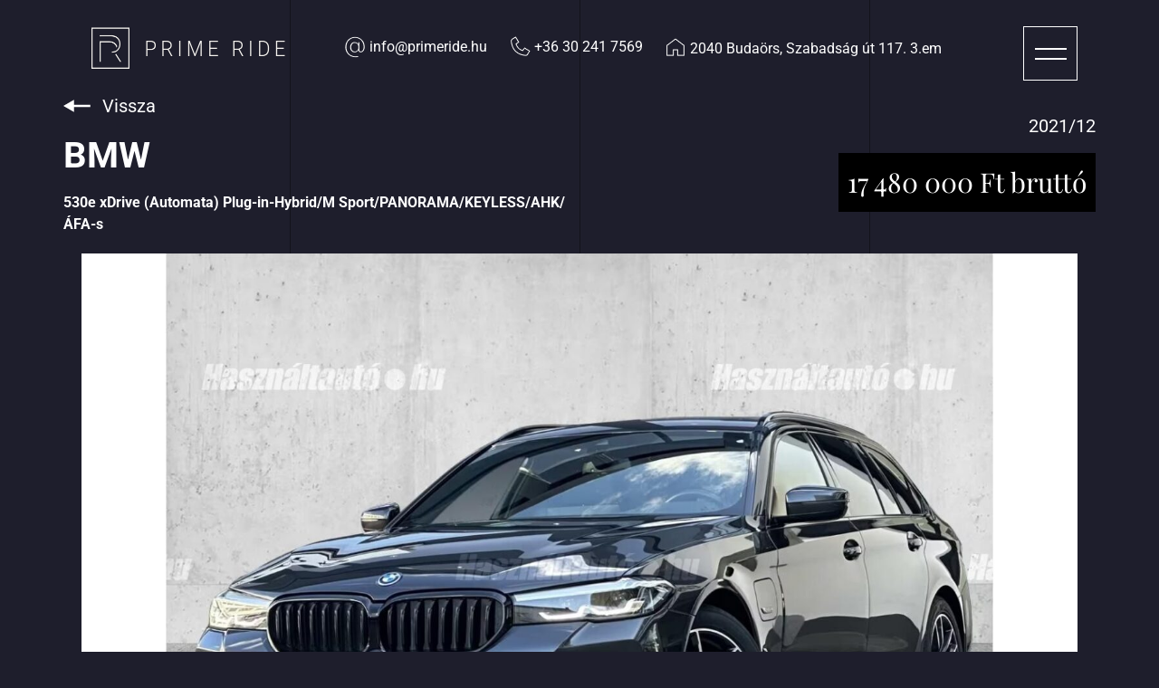

--- FILE ---
content_type: text/html; charset=UTF-8
request_url: https://primeride.hu/hirdetesek/bmw-530e-3/
body_size: 16420
content:
<!doctype html>
<html dir="ltr" lang="hu" prefix="og: https://ogp.me/ns#">

<head>
    <meta charset="UTF-8">
    <meta name="viewport" content="width=device-width, initial-scale=1">
    <link rel="profile" href="https://gmpg.org/xfn/11">
	<meta name="google-site-verification" content="OtgL70PL5WH3g0rqZhcUq6YvdXTubY_kg9hJPjFDZ0g" />	
    <title>BMW 530e - Prime Ride</title>

		<!-- All in One SEO 4.9.0 - aioseo.com -->
	<meta name="robots" content="max-image-preview:large" />
	<link rel="canonical" href="https://primeride.hu/hirdetesek/bmw-530e-3/" />
	<meta name="generator" content="All in One SEO (AIOSEO) 4.9.0" />
		<meta property="og:locale" content="hu_HU" />
		<meta property="og:site_name" content="Prime Ride - Prémium autók az ügyfelek igényeire szabva" />
		<meta property="og:type" content="article" />
		<meta property="og:title" content="BMW 530e - Prime Ride" />
		<meta property="og:url" content="https://primeride.hu/hirdetesek/bmw-530e-3/" />
		<meta property="og:image" content="https://primeride.hu/wp-content/uploads/2021/07/PRIME_RIDE_LOGO_PNG_04.png" />
		<meta property="og:image:secure_url" content="https://primeride.hu/wp-content/uploads/2021/07/PRIME_RIDE_LOGO_PNG_04.png" />
		<meta property="og:image:width" content="500" />
		<meta property="og:image:height" content="120" />
		<meta property="article:published_time" content="2025-12-20T20:02:08+00:00" />
		<meta property="article:modified_time" content="2025-12-20T20:02:08+00:00" />
		<meta name="twitter:card" content="summary_large_image" />
		<meta name="twitter:title" content="BMW 530e - Prime Ride" />
		<meta name="twitter:image" content="https://primeride.hu/wp-content/uploads/2021/07/PRIME_RIDE_LOGO_PNG_04.png" />
		<script type="application/ld+json" class="aioseo-schema">
			{"@context":"https:\/\/schema.org","@graph":[{"@type":"BreadcrumbList","@id":"https:\/\/primeride.hu\/hirdetesek\/bmw-530e-3\/#breadcrumblist","itemListElement":[{"@type":"ListItem","@id":"https:\/\/primeride.hu#listItem","position":1,"name":"Home","item":"https:\/\/primeride.hu","nextItem":{"@type":"ListItem","@id":"https:\/\/primeride.hu\/hirdetesek\/bmw-530e-3\/#listItem","name":"BMW 530e"}},{"@type":"ListItem","@id":"https:\/\/primeride.hu\/hirdetesek\/bmw-530e-3\/#listItem","position":2,"name":"BMW 530e","previousItem":{"@type":"ListItem","@id":"https:\/\/primeride.hu#listItem","name":"Home"}}]},{"@type":"Organization","@id":"https:\/\/primeride.hu\/#organization","name":"Prime Ride","description":"Pr\u00e9mium aut\u00f3k az \u00fcgyfelek ig\u00e9nyeire szabva","url":"https:\/\/primeride.hu\/","logo":{"@type":"ImageObject","url":"https:\/\/primeride.hu\/wp-content\/uploads\/2021\/07\/PRIME_RIDE_LOGO_PNG_04.png","@id":"https:\/\/primeride.hu\/hirdetesek\/bmw-530e-3\/#organizationLogo","width":500,"height":120},"image":{"@id":"https:\/\/primeride.hu\/hirdetesek\/bmw-530e-3\/#organizationLogo"}},{"@type":"WebPage","@id":"https:\/\/primeride.hu\/hirdetesek\/bmw-530e-3\/#webpage","url":"https:\/\/primeride.hu\/hirdetesek\/bmw-530e-3\/","name":"BMW 530e - Prime Ride","inLanguage":"hu-HU","isPartOf":{"@id":"https:\/\/primeride.hu\/#website"},"breadcrumb":{"@id":"https:\/\/primeride.hu\/hirdetesek\/bmw-530e-3\/#breadcrumblist"},"image":{"@type":"ImageObject","url":"https:\/\/primeride.hu\/wp-content\/uploads\/2025\/12\/cbf541f6b26ef68b1b1dc3089886df71784fa38f1628d2ea79ea865ffe9ace2b.jpg","@id":"https:\/\/primeride.hu\/hirdetesek\/bmw-530e-3\/#mainImage","width":1600,"height":1011},"primaryImageOfPage":{"@id":"https:\/\/primeride.hu\/hirdetesek\/bmw-530e-3\/#mainImage"},"datePublished":"2025-12-20T21:02:08+01:00","dateModified":"2025-12-20T21:02:08+01:00"},{"@type":"WebSite","@id":"https:\/\/primeride.hu\/#website","url":"https:\/\/primeride.hu\/","name":"Prime Ride","description":"Pr\u00e9mium aut\u00f3k az \u00fcgyfelek ig\u00e9nyeire szabva","inLanguage":"hu-HU","publisher":{"@id":"https:\/\/primeride.hu\/#organization"}}]}
		</script>
		<!-- All in One SEO -->

<link rel='dns-prefetch' href='//fonts.googleapis.com' />
<link rel='preconnect' href='https://fonts.gstatic.com' crossorigin />
<link rel="alternate" type="application/rss+xml" title="Prime Ride &raquo; hírcsatorna" href="https://primeride.hu/feed/" />
<link rel="alternate" type="application/rss+xml" title="Prime Ride &raquo; hozzászólás hírcsatorna" href="https://primeride.hu/comments/feed/" />
<link rel="alternate" title="oEmbed (JSON)" type="application/json+oembed" href="https://primeride.hu/wp-json/oembed/1.0/embed?url=https%3A%2F%2Fprimeride.hu%2Fhirdetesek%2Fbmw-530e-3%2F" />
<link rel="alternate" title="oEmbed (XML)" type="text/xml+oembed" href="https://primeride.hu/wp-json/oembed/1.0/embed?url=https%3A%2F%2Fprimeride.hu%2Fhirdetesek%2Fbmw-530e-3%2F&#038;format=xml" />
<style id='wp-img-auto-sizes-contain-inline-css'>
img:is([sizes=auto i],[sizes^="auto," i]){contain-intrinsic-size:3000px 1500px}
/*# sourceURL=wp-img-auto-sizes-contain-inline-css */
</style>
<link rel='stylesheet' id='dce-animations-css' href='https://primeride.hu/wp-content/plugins/dynamic-content-for-elementor/assets/css/animations.css?ver=3.4.0' media='all' />
<style id='wp-emoji-styles-inline-css'>

	img.wp-smiley, img.emoji {
		display: inline !important;
		border: none !important;
		box-shadow: none !important;
		height: 1em !important;
		width: 1em !important;
		margin: 0 0.07em !important;
		vertical-align: -0.1em !important;
		background: none !important;
		padding: 0 !important;
	}
/*# sourceURL=wp-emoji-styles-inline-css */
</style>
<link rel='stylesheet' id='wp-block-library-css' href='https://primeride.hu/wp-includes/css/dist/block-library/style.min.css?ver=6.9' media='all' />
<style id='global-styles-inline-css'>
:root{--wp--preset--aspect-ratio--square: 1;--wp--preset--aspect-ratio--4-3: 4/3;--wp--preset--aspect-ratio--3-4: 3/4;--wp--preset--aspect-ratio--3-2: 3/2;--wp--preset--aspect-ratio--2-3: 2/3;--wp--preset--aspect-ratio--16-9: 16/9;--wp--preset--aspect-ratio--9-16: 9/16;--wp--preset--color--black: #000000;--wp--preset--color--cyan-bluish-gray: #abb8c3;--wp--preset--color--white: #ffffff;--wp--preset--color--pale-pink: #f78da7;--wp--preset--color--vivid-red: #cf2e2e;--wp--preset--color--luminous-vivid-orange: #ff6900;--wp--preset--color--luminous-vivid-amber: #fcb900;--wp--preset--color--light-green-cyan: #7bdcb5;--wp--preset--color--vivid-green-cyan: #00d084;--wp--preset--color--pale-cyan-blue: #8ed1fc;--wp--preset--color--vivid-cyan-blue: #0693e3;--wp--preset--color--vivid-purple: #9b51e0;--wp--preset--gradient--vivid-cyan-blue-to-vivid-purple: linear-gradient(135deg,rgb(6,147,227) 0%,rgb(155,81,224) 100%);--wp--preset--gradient--light-green-cyan-to-vivid-green-cyan: linear-gradient(135deg,rgb(122,220,180) 0%,rgb(0,208,130) 100%);--wp--preset--gradient--luminous-vivid-amber-to-luminous-vivid-orange: linear-gradient(135deg,rgb(252,185,0) 0%,rgb(255,105,0) 100%);--wp--preset--gradient--luminous-vivid-orange-to-vivid-red: linear-gradient(135deg,rgb(255,105,0) 0%,rgb(207,46,46) 100%);--wp--preset--gradient--very-light-gray-to-cyan-bluish-gray: linear-gradient(135deg,rgb(238,238,238) 0%,rgb(169,184,195) 100%);--wp--preset--gradient--cool-to-warm-spectrum: linear-gradient(135deg,rgb(74,234,220) 0%,rgb(151,120,209) 20%,rgb(207,42,186) 40%,rgb(238,44,130) 60%,rgb(251,105,98) 80%,rgb(254,248,76) 100%);--wp--preset--gradient--blush-light-purple: linear-gradient(135deg,rgb(255,206,236) 0%,rgb(152,150,240) 100%);--wp--preset--gradient--blush-bordeaux: linear-gradient(135deg,rgb(254,205,165) 0%,rgb(254,45,45) 50%,rgb(107,0,62) 100%);--wp--preset--gradient--luminous-dusk: linear-gradient(135deg,rgb(255,203,112) 0%,rgb(199,81,192) 50%,rgb(65,88,208) 100%);--wp--preset--gradient--pale-ocean: linear-gradient(135deg,rgb(255,245,203) 0%,rgb(182,227,212) 50%,rgb(51,167,181) 100%);--wp--preset--gradient--electric-grass: linear-gradient(135deg,rgb(202,248,128) 0%,rgb(113,206,126) 100%);--wp--preset--gradient--midnight: linear-gradient(135deg,rgb(2,3,129) 0%,rgb(40,116,252) 100%);--wp--preset--font-size--small: 13px;--wp--preset--font-size--medium: 20px;--wp--preset--font-size--large: 36px;--wp--preset--font-size--x-large: 42px;--wp--preset--spacing--20: 0.44rem;--wp--preset--spacing--30: 0.67rem;--wp--preset--spacing--40: 1rem;--wp--preset--spacing--50: 1.5rem;--wp--preset--spacing--60: 2.25rem;--wp--preset--spacing--70: 3.38rem;--wp--preset--spacing--80: 5.06rem;--wp--preset--shadow--natural: 6px 6px 9px rgba(0, 0, 0, 0.2);--wp--preset--shadow--deep: 12px 12px 50px rgba(0, 0, 0, 0.4);--wp--preset--shadow--sharp: 6px 6px 0px rgba(0, 0, 0, 0.2);--wp--preset--shadow--outlined: 6px 6px 0px -3px rgb(255, 255, 255), 6px 6px rgb(0, 0, 0);--wp--preset--shadow--crisp: 6px 6px 0px rgb(0, 0, 0);}:where(.is-layout-flex){gap: 0.5em;}:where(.is-layout-grid){gap: 0.5em;}body .is-layout-flex{display: flex;}.is-layout-flex{flex-wrap: wrap;align-items: center;}.is-layout-flex > :is(*, div){margin: 0;}body .is-layout-grid{display: grid;}.is-layout-grid > :is(*, div){margin: 0;}:where(.wp-block-columns.is-layout-flex){gap: 2em;}:where(.wp-block-columns.is-layout-grid){gap: 2em;}:where(.wp-block-post-template.is-layout-flex){gap: 1.25em;}:where(.wp-block-post-template.is-layout-grid){gap: 1.25em;}.has-black-color{color: var(--wp--preset--color--black) !important;}.has-cyan-bluish-gray-color{color: var(--wp--preset--color--cyan-bluish-gray) !important;}.has-white-color{color: var(--wp--preset--color--white) !important;}.has-pale-pink-color{color: var(--wp--preset--color--pale-pink) !important;}.has-vivid-red-color{color: var(--wp--preset--color--vivid-red) !important;}.has-luminous-vivid-orange-color{color: var(--wp--preset--color--luminous-vivid-orange) !important;}.has-luminous-vivid-amber-color{color: var(--wp--preset--color--luminous-vivid-amber) !important;}.has-light-green-cyan-color{color: var(--wp--preset--color--light-green-cyan) !important;}.has-vivid-green-cyan-color{color: var(--wp--preset--color--vivid-green-cyan) !important;}.has-pale-cyan-blue-color{color: var(--wp--preset--color--pale-cyan-blue) !important;}.has-vivid-cyan-blue-color{color: var(--wp--preset--color--vivid-cyan-blue) !important;}.has-vivid-purple-color{color: var(--wp--preset--color--vivid-purple) !important;}.has-black-background-color{background-color: var(--wp--preset--color--black) !important;}.has-cyan-bluish-gray-background-color{background-color: var(--wp--preset--color--cyan-bluish-gray) !important;}.has-white-background-color{background-color: var(--wp--preset--color--white) !important;}.has-pale-pink-background-color{background-color: var(--wp--preset--color--pale-pink) !important;}.has-vivid-red-background-color{background-color: var(--wp--preset--color--vivid-red) !important;}.has-luminous-vivid-orange-background-color{background-color: var(--wp--preset--color--luminous-vivid-orange) !important;}.has-luminous-vivid-amber-background-color{background-color: var(--wp--preset--color--luminous-vivid-amber) !important;}.has-light-green-cyan-background-color{background-color: var(--wp--preset--color--light-green-cyan) !important;}.has-vivid-green-cyan-background-color{background-color: var(--wp--preset--color--vivid-green-cyan) !important;}.has-pale-cyan-blue-background-color{background-color: var(--wp--preset--color--pale-cyan-blue) !important;}.has-vivid-cyan-blue-background-color{background-color: var(--wp--preset--color--vivid-cyan-blue) !important;}.has-vivid-purple-background-color{background-color: var(--wp--preset--color--vivid-purple) !important;}.has-black-border-color{border-color: var(--wp--preset--color--black) !important;}.has-cyan-bluish-gray-border-color{border-color: var(--wp--preset--color--cyan-bluish-gray) !important;}.has-white-border-color{border-color: var(--wp--preset--color--white) !important;}.has-pale-pink-border-color{border-color: var(--wp--preset--color--pale-pink) !important;}.has-vivid-red-border-color{border-color: var(--wp--preset--color--vivid-red) !important;}.has-luminous-vivid-orange-border-color{border-color: var(--wp--preset--color--luminous-vivid-orange) !important;}.has-luminous-vivid-amber-border-color{border-color: var(--wp--preset--color--luminous-vivid-amber) !important;}.has-light-green-cyan-border-color{border-color: var(--wp--preset--color--light-green-cyan) !important;}.has-vivid-green-cyan-border-color{border-color: var(--wp--preset--color--vivid-green-cyan) !important;}.has-pale-cyan-blue-border-color{border-color: var(--wp--preset--color--pale-cyan-blue) !important;}.has-vivid-cyan-blue-border-color{border-color: var(--wp--preset--color--vivid-cyan-blue) !important;}.has-vivid-purple-border-color{border-color: var(--wp--preset--color--vivid-purple) !important;}.has-vivid-cyan-blue-to-vivid-purple-gradient-background{background: var(--wp--preset--gradient--vivid-cyan-blue-to-vivid-purple) !important;}.has-light-green-cyan-to-vivid-green-cyan-gradient-background{background: var(--wp--preset--gradient--light-green-cyan-to-vivid-green-cyan) !important;}.has-luminous-vivid-amber-to-luminous-vivid-orange-gradient-background{background: var(--wp--preset--gradient--luminous-vivid-amber-to-luminous-vivid-orange) !important;}.has-luminous-vivid-orange-to-vivid-red-gradient-background{background: var(--wp--preset--gradient--luminous-vivid-orange-to-vivid-red) !important;}.has-very-light-gray-to-cyan-bluish-gray-gradient-background{background: var(--wp--preset--gradient--very-light-gray-to-cyan-bluish-gray) !important;}.has-cool-to-warm-spectrum-gradient-background{background: var(--wp--preset--gradient--cool-to-warm-spectrum) !important;}.has-blush-light-purple-gradient-background{background: var(--wp--preset--gradient--blush-light-purple) !important;}.has-blush-bordeaux-gradient-background{background: var(--wp--preset--gradient--blush-bordeaux) !important;}.has-luminous-dusk-gradient-background{background: var(--wp--preset--gradient--luminous-dusk) !important;}.has-pale-ocean-gradient-background{background: var(--wp--preset--gradient--pale-ocean) !important;}.has-electric-grass-gradient-background{background: var(--wp--preset--gradient--electric-grass) !important;}.has-midnight-gradient-background{background: var(--wp--preset--gradient--midnight) !important;}.has-small-font-size{font-size: var(--wp--preset--font-size--small) !important;}.has-medium-font-size{font-size: var(--wp--preset--font-size--medium) !important;}.has-large-font-size{font-size: var(--wp--preset--font-size--large) !important;}.has-x-large-font-size{font-size: var(--wp--preset--font-size--x-large) !important;}
/*# sourceURL=global-styles-inline-css */
</style>

<style id='classic-theme-styles-inline-css'>
/*! This file is auto-generated */
.wp-block-button__link{color:#fff;background-color:#32373c;border-radius:9999px;box-shadow:none;text-decoration:none;padding:calc(.667em + 2px) calc(1.333em + 2px);font-size:1.125em}.wp-block-file__button{background:#32373c;color:#fff;text-decoration:none}
/*# sourceURL=/wp-includes/css/classic-themes.min.css */
</style>
<link rel='stylesheet' id='dce-style-css' href='https://primeride.hu/wp-content/plugins/dynamic-content-for-elementor/assets/css/style.min.css?ver=3.4.0' media='all' />
<link rel='stylesheet' id='dce-hidden-label-css' href='https://primeride.hu/wp-content/plugins/dynamic-content-for-elementor/assets/css/hidden-label.min.css?ver=3.4.0' media='all' />
<link rel='stylesheet' id='dce-plyr-css' href='https://primeride.hu/wp-content/plugins/dynamic-content-for-elementor/assets/node/plyr/plyr.css?ver=3.4.0' media='all' />
<link rel='stylesheet' id='dce-advanced-video-css' href='https://primeride.hu/wp-content/plugins/dynamic-content-for-elementor/assets/css/advanced-video.min.css?ver=3.4.0' media='all' />
<link rel='stylesheet' id='dce-dynamic-visibility-css' href='https://primeride.hu/wp-content/plugins/dynamic-content-for-elementor/assets/css/dynamic-visibility.min.css?ver=3.4.0' media='all' />
<link rel='stylesheet' id='dce-tooltip-css' href='https://primeride.hu/wp-content/plugins/dynamic-content-for-elementor/assets/css/tooltip.min.css?ver=3.4.0' media='all' />
<link rel='stylesheet' id='dce-pageScroll-css' href='https://primeride.hu/wp-content/plugins/dynamic-content-for-elementor/assets/css/page-scroll.min.css?ver=3.4.0' media='all' />
<link rel='stylesheet' id='dce-reveal-css' href='https://primeride.hu/wp-content/plugins/dynamic-content-for-elementor/assets/css/reveal.min.css?ver=3.4.0' media='all' />
<link rel='stylesheet' id='search-filter-plugin-styles-css' href='https://primeride.hu/wp-content/plugins/search-filter-pro/public/assets/css/search-filter.min.css?ver=2.5.4' media='all' />
<link rel='stylesheet' id='elementor-frontend-css' href='https://primeride.hu/wp-content/plugins/elementor/assets/css/frontend.min.css?ver=3.33.2' media='all' />
<link rel='stylesheet' id='widget-icon-list-css' href='https://primeride.hu/wp-content/plugins/elementor/assets/css/widget-icon-list.min.css?ver=3.33.2' media='all' />
<link rel='stylesheet' id='widget-heading-css' href='https://primeride.hu/wp-content/plugins/elementor/assets/css/widget-heading.min.css?ver=3.33.2' media='all' />
<link rel='stylesheet' id='widget-image-css' href='https://primeride.hu/wp-content/plugins/elementor/assets/css/widget-image.min.css?ver=3.33.2' media='all' />
<link rel='stylesheet' id='elementor-icons-css' href='https://primeride.hu/wp-content/plugins/elementor/assets/lib/eicons/css/elementor-icons.min.css?ver=5.44.0' media='all' />
<link rel='stylesheet' id='elementor-post-25-css' href='https://primeride.hu/wp-content/uploads/elementor/css/post-25.css?ver=1769225599' media='all' />
<link rel='stylesheet' id='dashicons-css' href='https://primeride.hu/wp-includes/css/dashicons.min.css?ver=6.9' media='all' />
<link rel='stylesheet' id='elementor-post-1262-css' href='https://primeride.hu/wp-content/uploads/elementor/css/post-1262.css?ver=1769227458' media='all' />
<link rel='stylesheet' id='cygni-css' href='https://primeride.hu/wp-content/themes/cygni/style.css?ver=6.9' media='all' />
<link rel='stylesheet' id='primeride-css' href='https://primeride.hu/wp-content/themes/cygni-child/style.css?ver=6.9' media='all' />
<link rel='stylesheet' id='entypo-css' href='https://primeride.hu/wp-content/themes/cygni/css/entypo.css?ver=6.9' media='all' />
<link rel='stylesheet' id='locomotive-scroll-css' href='https://primeride.hu/wp-content/themes/cygni/css/locomotive-scroll.min.css?ver=6.9' media='all' />
<link rel='stylesheet' id='magnific-popup-css' href='https://primeride.hu/wp-content/themes/cygni/css/magnific-popup.min.css?ver=6.9' media='all' />
<link rel='stylesheet' id='plyr-css' href='https://primeride.hu/wp-content/themes/cygni/css/plyr.min.css?ver=6.9' media='all' />
<link rel='stylesheet' id='swiper-bundle-css' href='https://primeride.hu/wp-content/themes/cygni/css/swiper-bundle.min.css?ver=6.9' media='all' />
<link rel='stylesheet' id='cygni-style-css' href='https://primeride.hu/wp-content/themes/cygni-child/style.css?ver=1.0.0' media='all' />
<link rel="preload" as="style" href="https://fonts.googleapis.com/css?family=Playfair%20Display:400%7CRoboto:400&#038;subset=cyrillic&#038;display=swap&#038;ver=1695809887" /><link rel="stylesheet" href="https://fonts.googleapis.com/css?family=Playfair%20Display:400%7CRoboto:400&#038;subset=cyrillic&#038;display=swap&#038;ver=1695809887" media="print" onload="this.media='all'"><noscript><link rel="stylesheet" href="https://fonts.googleapis.com/css?family=Playfair%20Display:400%7CRoboto:400&#038;subset=cyrillic&#038;display=swap&#038;ver=1695809887" /></noscript><link rel='stylesheet' id='elementor-gf-local-roboto-css' href='https://primeride.hu/wp-content/uploads/elementor/google-fonts/css/roboto.css?ver=1757349712' media='all' />
<link rel='stylesheet' id='elementor-gf-local-robotoslab-css' href='https://primeride.hu/wp-content/uploads/elementor/google-fonts/css/robotoslab.css?ver=1757349715' media='all' />
<link rel='stylesheet' id='elementor-gf-local-playfairdisplay-css' href='https://primeride.hu/wp-content/uploads/elementor/google-fonts/css/playfairdisplay.css?ver=1757349798' media='all' />
<script src="https://primeride.hu/wp-includes/js/jquery/jquery.min.js?ver=3.7.1" id="jquery-core-js"></script>
<script src="https://primeride.hu/wp-includes/js/jquery/jquery-migrate.min.js?ver=3.4.1" id="jquery-migrate-js"></script>
<script id="search-filter-plugin-build-js-extra">
var SF_LDATA = {"ajax_url":"https://primeride.hu/wp-admin/admin-ajax.php","home_url":"https://primeride.hu/","extensions":[]};
//# sourceURL=search-filter-plugin-build-js-extra
</script>
<script src="https://primeride.hu/wp-content/plugins/search-filter-pro/public/assets/js/search-filter-build.min.js?ver=2.5.4" id="search-filter-plugin-build-js"></script>
<script src="https://primeride.hu/wp-content/plugins/search-filter-pro/public/assets/js/chosen.jquery.min.js?ver=2.5.4" id="search-filter-plugin-chosen-js"></script>
<link rel="https://api.w.org/" href="https://primeride.hu/wp-json/" /><link rel="alternate" title="JSON" type="application/json" href="https://primeride.hu/wp-json/wp/v2/hirdetesek/23940" /><link rel="EditURI" type="application/rsd+xml" title="RSD" href="https://primeride.hu/xmlrpc.php?rsd" />
<meta name="generator" content="WordPress 6.9" />
<link rel='shortlink' href='https://primeride.hu/?p=23940' />
<meta name="generator" content="Redux 4.5.10" /><style type="text/css">@import url('https://fonts.googleapis.com/css2?family=Playfair+Display:wght@600&display=swap');
@import url('https://fonts.googleapis.com/css2?family=Playfair+Display:wght@600&family=Roboto:wght@300&display=swap');


h1 {
	font-family: 'Roboto', sans-serif;
}

.project-excerpt {
    font-family: 'Roboto', sans-serif;
}				

.dpt-line {
    color:white;
    text-transform: capitalize;
    margin-bottom: 25px;
    line-height: 0.5;

}

.project-excerpt {
    margin-top: 20px;
   
    
}

.detailed-button p {
    padding-left: 18px;
}

.bsb-link {
    font-family: 'Playfair Display', serif;
}

.project-meta {
    font-size:16px!important;
}



.copyright-text {
    color: #13131b;
}

@media screen and (max-width: 768px) {
    .big-slide-pag {
    
    bottom:15%!important;
}
}

.menu-widget-title {
    margin-top: -150px;
}				

@media screen and (max-width: 768px) {
    .menu-wrapper {
    font-size:16px;
    margin-top: 40px;
}
#primary-menu li {
    padding-bottom: 10px!important;
}
}

.menu-wrapper {
    line-height: 5px;
}
.big-slider .summary{
    font-size: 18px;
    color: white!important;
    opacity:100;
    font-family: 'Roboto', sans-serif;
}				


@media screen and  (max-width: 740px){
    .blog-page-title {
    font-size:35px;
}	
}				

@media screen and (min-width: 740px) {.top .title {
    width: 650px;
}
}

				
.copyright-text {
    color:#9c9c9c;
}				</style><meta name="generator" content="Elementor 3.33.2; features: additional_custom_breakpoints; settings: css_print_method-external, google_font-enabled, font_display-auto">
<style>.recentcomments a{display:inline !important;padding:0 !important;margin:0 !important;}</style>			<style>
				.e-con.e-parent:nth-of-type(n+4):not(.e-lazyloaded):not(.e-no-lazyload),
				.e-con.e-parent:nth-of-type(n+4):not(.e-lazyloaded):not(.e-no-lazyload) * {
					background-image: none !important;
				}
				@media screen and (max-height: 1024px) {
					.e-con.e-parent:nth-of-type(n+3):not(.e-lazyloaded):not(.e-no-lazyload),
					.e-con.e-parent:nth-of-type(n+3):not(.e-lazyloaded):not(.e-no-lazyload) * {
						background-image: none !important;
					}
				}
				@media screen and (max-height: 640px) {
					.e-con.e-parent:nth-of-type(n+2):not(.e-lazyloaded):not(.e-no-lazyload),
					.e-con.e-parent:nth-of-type(n+2):not(.e-lazyloaded):not(.e-no-lazyload) * {
						background-image: none !important;
					}
				}
			</style>
					<style type="text/css">
					.site-title a,
			.site-description {
				color: #ffffff;
			}
				</style>
		<style id="custom-background-css">
body.custom-background { background-color: #13131b; }
</style>
	<link rel="icon" href="https://primeride.hu/wp-content/uploads/2021/05/PRIME_RIDE_LOGO_JPG_01-150x150.jpg" sizes="32x32" />
<link rel="icon" href="https://primeride.hu/wp-content/uploads/2021/05/PRIME_RIDE_LOGO_JPG_01-300x300.jpg" sizes="192x192" />
<link rel="apple-touch-icon" href="https://primeride.hu/wp-content/uploads/2021/05/PRIME_RIDE_LOGO_JPG_01-300x300.jpg" />
<meta name="msapplication-TileImage" content="https://primeride.hu/wp-content/uploads/2021/05/PRIME_RIDE_LOGO_JPG_01-300x300.jpg" />
		<style id="wp-custom-css">
			@media only screen and (max-width: 850px) {
	.big-slide-pag {
		bottom: 15%
	}
	
	.big-slider .top {
		bottom: 25%
	}
}

.callicon {

background-image: url('https://primeride.hu/wp-content/uploads/2022/03/PRIME_RIDE_IKON_TEL.png');
background-size: 30%;
background-repeat: no-repeat;
background-position: left;
padding-left: 5px;
margin-left: 30px;
margin-top: 5px!important;
display: inline-block!important;
line-height: 20px!important;
}



.emailicon {
background-image: url('https://primeride.hu/wp-content/uploads/2022/03/PRIME_RIDE_IKON_MAIL.png');
background-size: 25%;
background-repeat: no-repeat;
background-position: left;
padding-left: 5px;
margin-left: 30px;
margin-top: 5px!important;
display: inline-block!important;
line-height: 20px!important;
}

.caricon {
	background-image: url('https://primeride.hu/wp-content/uploads/2022/03/PRIME_RIDE_IKON_SAJO.png');
	background-size: 8%;
padding-left: 5px;
margin-left: 30px;
background-repeat: no-repeat;
background-position: left;
line-height: 20px!important;	
	padding-bottom: 0!important;
}

#menu-item-6294 {
	padding-left:45px;
}
#menu-item-2608 { 
padding-bottom: 0;
padding-left:45px;
}
#menu-item-2611 { 
padding-bottom: 0;
padding-left:45px;

}
.menu-item-6294 a {
	font-size: 20px!important;
	}

.menu-item-2608 a{
	font-size:20px!important;	
	

}

.menu-item-2611 a{
	font-size:20px!important;	
	}
		</style>
		<style id="pe-redux-dynamic-css" title="dynamic-css" class="redux-options-output">.site-branding img{height:65px;width:250px;}.footer-ov, .site-footer{background-color:#8c8c8c;}body{font-family:"Playfair Display",'MS Sans Serif', Geneva, sans-serif;}p{font-family:Roboto,'Arial Black', Gadget, sans-serif;text-align:left;line-height:22px;font-weight:400;font-style:normal;color:#dbdbdb;font-size:18px;}h1{font-family:"Playfair Display";text-align:left;line-height:36px;font-weight:400;font-style:normal;color:#dbdbdb;font-size:36px;}h2{font-family:Roboto;font-weight:normal;font-style:normal;color:#dbdbdb;}h3{font-family:Roboto;font-weight:normal;font-style:normal;color:#e8e4e3;}h4{font-family:Roboto;font-weight:normal;font-style:normal;color:#e8e4e3;}h5{font-family:Roboto;font-weight:normal;font-style:normal;color:#e8e4e3;}h6{font-family:Roboto;font-weight:normal;font-style:normal;color:#e8e4e3;}a{font-family:Roboto;font-weight:normal;font-style:normal;color:#e8e4e3;}a:hover{font-family:Roboto;font-weight:normal;font-style:normal;color:#e8e4e3;}body{background-color:#13131b;}.footer-ov{background-color:#c6c6c6;}.line{background-color:#6b6b6b;}</style>	

	
<!-- Meta Pixel Code -->
<script>
  !function(f,b,e,v,n,t,s)
  {if(f.fbq)return;n=f.fbq=function(){n.callMethod?
  n.callMethod.apply(n,arguments):n.queue.push(arguments)};
  if(!f._fbq)f._fbq=n;n.push=n;n.loaded=!0;n.version='2.0';
  n.queue=[];t=b.createElement(e);t.async=!0;
  t.src=v;s=b.getElementsByTagName(e)[0];
  s.parentNode.insertBefore(t,s)}(window, document,'script',
  'https://connect.facebook.net/en_US/fbevents.js');
  fbq('init', '568970158219239');
  fbq('track', 'PageView');
</script>
<noscript><img height="1" width="1" style="display:none"
  src="https://www.facebook.com/tr?id=568970158219239&ev=PageView&noscript=1"
/></noscript> 
<!-- End Meta Pixel Code —>



<!-- Google Tag Manager -->
<script>(function(w,d,s,l,i){w[l]=w[l]||[];w[l].push({'gtm.start':
new Date().getTime(),event:'gtm.js'});var f=d.getElementsByTagName(s)[0],
j=d.createElement(s),dl=l!='dataLayer'?'&l='+l:'';j.async=true;j.src=
'https://www.googletagmanager.com/gtm.js?id='+i+dl;f.parentNode.insertBefore(j,f);
})(window,document,'script','dataLayer','GTM-WJFQ9RW');</script>
<!-- End Google Tag Manager -->	


<link rel='stylesheet' id='redux-custom-fonts-css' href='//primeride.hu/wp-content/uploads/redux/custom-fonts/fonts.css?ver=1674169974' media='all' />
</head>	

<body class="wp-singular hirdetesek-template-default single single-hirdetesek postid-23940 custom-background wp-custom-logo wp-theme-cygni wp-child-theme-cygni-child elementor-default elementor-template-full-width elementor-kit-25 elementor-page-1262" data-background="" data-layout="layout-dark">
    
<!-- Google Tag Manager (noscript) -->
<noscript><iframe src="https://www.googletagmanager.com/ns.html?id=GTM-WJFQ9RW"
height="0" width="0" style="display:none;visibility:hidden"></iframe></noscript>
<!-- End Google Tag Manager (noscript) -->
 	
	
	
	<div id="page" class="site ajax-disabled page-loader-disabled" data-barba="wrapper">


        <!-- Loading Text -->
        <div data-duration="3000" class="loading-text">Töltés</div>
        <!-- Loading Text -->

        <!-- Lines (Don't Touch) -->
        <div class="lines">
            <span class="line line-1"></span>
            <span class="line line-2"></span>
            <span class="line line-3"></span>
        </div>
        <!-- /Lines -->

                <!-- Overlays (Don't Touch) -->
        <div class="overlays">
            <span class="overlay overlay-1 ov-ready"></span>
            <span class="overlay overlay-2 ov-ready"></span>
            <span class="overlay overlay-3 ov-ready"></span>
            <span class="overlay overlay-4 ov-ready"></span>
        </div>
        <!-- /Overlays -->

        <a class="skip-link screen-reader-text" href="#primary">Skip to content</a>

        <header id="masthead" class="site-header dark ">
            <div class="site-branding">
                <!--Site Branding -->
                                <div class="site-logo">
                    <div class="dark-logo">
                        <a href="https://primeride.hu/" class="custom-logo-link" rel="home"><img fetchpriority="high" width="500" height="120" src="https://primeride.hu/wp-content/uploads/2021/07/PRIME_RIDE_LOGO_PNG_04.png" class="custom-logo" alt="Prime Ride" decoding="async" srcset="https://primeride.hu/wp-content/uploads/2021/07/PRIME_RIDE_LOGO_PNG_04.png 500w, https://primeride.hu/wp-content/uploads/2021/07/PRIME_RIDE_LOGO_PNG_04-300x72.png 300w" sizes="(max-width: 500px) 100vw, 500px" /></a>                    </div>

                    <div class="light-logo">
                        <a href="https://primeride.hu/" rel="home">
                            <img alt="Light Logo" src="https://primeride.hu/wp-content/uploads/2021/05/cropped-PRIME_RIDE_LOGO_PNG_01.png">
                        </a>
                    </div>
                </div>
                            </div>

            <div class="custom-right-text"> 
							<div>
								<img src="https://primeride.hu//wp-content/themes/cygni/img/ico-email.png" alt="email logó">
								<a id="clickemail" href="mailto:info@primeride.hu">info@primeride.hu</a>
							</div>
							<div>
								<img src="https://primeride.hu//wp-content/themes/cygni/img/ico-phone.png" alt="telefon logó">
								<a id="callphone" class="clickablephone" href="tel:+36 30 241 7569">+36 30 241 7569</a>
							</div>							
							<div>
								<img src="https://primeride.hu//wp-content/themes/cygni/img/ico-home.png" alt="házikó logó">
								<p>2040 Budaörs, Szabadság út 117. 3.em</p>
							</div>
						</div>

            <nav id="site-navigation" class="site-navigation full_screen dark">

                <span class="menu-ov menu-ov-1"></span>
                <span class="menu-ov menu-ov-2"></span>
                <span class="menu-ov menu-ov-3"></span>
                <span class="menu-ov menu-ov-4"></span>

                <!-- Menu Toggle (Don't Touch) -->
                <div class="menu-toggle">
                    <span class="toggle-line toggle-line-1"></span>
                    <span class="toggle-line toggle-line-2"></span>
                </div>
                <!-- /Menu Toggle -->

                <div class="menu-wrapper">

                    <div class="menu-main-menu-container"><ul id="primary-menu" class="menu"><li id="menu-item-1598" class="menu-item menu-item-type-post_type menu-item-object-page menu-item-home menu-item-1598"><a href="https://primeride.hu/">Főoldal</a></li>
<li id="menu-item-3326" class="menu-item menu-item-type-post_type menu-item-object-page menu-item-3326"><a href="https://primeride.hu/auto_hirdetesek/">Aktuális ajánlatok</a></li>
<li id="menu-item-975" class="menu-item menu-item-type-post_type menu-item-object-page menu-item-975"><a href="https://primeride.hu/arajanlat/">Ajánlatkérés</a></li>
<li id="menu-item-4094" class="menu-item menu-item-type-post_type menu-item-object-page current_page_parent menu-item-4094"><a href="https://primeride.hu/referenciak/">Referenciák</a></li>
<li id="menu-item-3470" class="menu-item menu-item-type-post_type menu-item-object-page menu-item-3470"><a href="https://primeride.hu/rolunk/">Rólunk</a></li>
<li id="menu-item-662" class="menu-item menu-item-type-post_type menu-item-object-page menu-item-662"><a href="https://primeride.hu/kapcsolat/">Kapcsolat</a></li>
<li id="menu-item-2608" class="callicon menu-item menu-item-type-custom menu-item-object-custom menu-item-2608"><a href="tel:+36302417569">Telefon</a></li>
<li id="menu-item-2611" class="emailicon menu-item menu-item-type-custom menu-item-object-custom menu-item-2611"><a href="mailto:info@primeride.hu">E-mail</a></li>
<li id="menu-item-6294" class="caricon menu-item menu-item-type-custom menu-item-object-custom menu-item-6294"><a href="https://www.sajocarfleet.hu/">Kizárólagos flottakezelő partner</a></li>
</ul></div>                </div>

                <!-- Menu Widget (Left) -->
                <div class="menu-widget-wrapper mww-1">
                    <div class="menu-widget">
                        <div class="menu-widget-title">
                                                    </div>
                        
                    </div>
                </div>
                <!--/ Menu Widget (Left) -->

                <!-- Menu Widget (Middle) -->
                <div class="menu-widget-wrapper mww-2">
                    <div class="scrolling-button">
                        <a href=""></a>
                    </div>
                </div>
                <!--/ Menu Widget (Middle) -->

                <!-- Menu Widget (Right -->
                <div class="menu-widget-wrapper mww-3">
                    <div class="menu-widget">
                        <div class="menu-widget-title">
                                                    </div>
                        Menü

&nbsp;

&nbsp;                    </div>
                </div>
                <!--/ Menu Widget (Right) -->

            </nav><!-- #site-navigation -->

        </header><!-- #masthead -->		<div data-elementor-type="single-page" data-elementor-id="1262" class="elementor elementor-1262 elementor-location-single post-23940 hirdetesek type-hirdetesek status-publish has-post-thumbnail hentry" data-elementor-post-type="elementor_library">
					<section class="elementor-section elementor-top-section elementor-element elementor-element-51bff9d elementor-section-boxed elementor-section-height-default elementor-section-height-default" data-id="51bff9d" data-element_type="section">
						<div class="elementor-container elementor-column-gap-default">
					<div class="elementor-column elementor-col-50 elementor-top-column elementor-element elementor-element-d487313" data-id="d487313" data-element_type="column">
			<div class="elementor-widget-wrap elementor-element-populated">
						<div class="elementor-element elementor-element-6df08ca elementor-align-left elementor-list-item-link-inline elementor-icon-list--layout-traditional elementor-widget elementor-widget-icon-list" data-id="6df08ca" data-element_type="widget" data-widget_type="icon-list.default">
				<div class="elementor-widget-container">
							<ul class="elementor-icon-list-items">
							<li class="elementor-icon-list-item">
											<a href="https://primeride.hu/auto_hirdetesek/">

												<span class="elementor-icon-list-icon">
							<svg xmlns="http://www.w3.org/2000/svg" xmlns:xlink="http://www.w3.org/1999/xlink" xmlns:serif="http://www.serif.com/" width="100%" height="100%" viewBox="0 0 159 96" xml:space="preserve" style="fill-rule:evenodd;clip-rule:evenodd;stroke-linejoin:round;stroke-miterlimit:2;"><path d="M0,47.917l62.5,36.084l0,-72.169l-62.5,36.085Zm158.333,-6.25l-102.083,-0l0,12.5l102.083,-0l0,-12.5Z" style="fill:#fff;fill-rule:nonzero;"></path></svg>						</span>
										<span class="elementor-icon-list-text">Vissza</span>
											</a>
									</li>
						</ul>
						</div>
				</div>
				<div class="elementor-element elementor-element-7e9da14 cp-title elementor-widget elementor-widget-heading" data-id="7e9da14" data-element_type="widget" data-widget_type="heading.default">
				<div class="elementor-widget-container">
					<h2 class="elementor-heading-title elementor-size-default">BMW</h2>				</div>
				</div>
				<div class="elementor-element elementor-element-d498fd7 cp-subtitle elementor-widget elementor-widget-text-editor" data-id="d498fd7" data-element_type="widget" data-widget_type="text-editor.default">
				<div class="elementor-widget-container">
									530e xDrive (Automata) Plug-in-Hybrid/M Sport/PANORAMA/KEYLESS/AHK/ÁFA-s								</div>
				</div>
					</div>
		</div>
				<div class="elementor-column elementor-col-50 elementor-top-column elementor-element elementor-element-e600dd8" data-id="e600dd8" data-element_type="column">
			<div class="elementor-widget-wrap elementor-element-populated">
						<div data-dce-title-color="#FFFFFF" class="elementor-element elementor-element-ff3898b cp-date elementor-widget elementor-widget-heading" data-id="ff3898b" data-element_type="widget" data-widget_type="heading.default">
				<div class="elementor-widget-container">
					<h2 class="elementor-heading-title elementor-size-default">2021/12</h2>				</div>
				</div>
				<div class="elementor-element elementor-element-2cf13f5 cp-price elementor-widget elementor-widget-text-editor" data-id="2cf13f5" data-element_type="widget" data-widget_type="text-editor.default">
				<div class="elementor-widget-container">
									17 480 000 Ft bruttó								</div>
				</div>
					</div>
		</div>
					</div>
		</section>
				<section class="elementor-section elementor-top-section elementor-element elementor-element-d211a2c elementor-section-boxed elementor-section-height-default elementor-section-height-default" data-id="d211a2c" data-element_type="section">
						<div class="elementor-container elementor-column-gap-default">
					<div class="elementor-column elementor-col-100 elementor-top-column elementor-element elementor-element-f2b38d9" data-id="f2b38d9" data-element_type="column">
			<div class="elementor-widget-wrap elementor-element-populated">
						<section class="elementor-section elementor-inner-section elementor-element elementor-element-f218093 elementor-section-full_width elementor-section-height-default elementor-section-height-default" data-id="f218093" data-element_type="section">
						<div class="elementor-container elementor-column-gap-default">
					<div class="elementor-column elementor-col-100 elementor-inner-column elementor-element elementor-element-5a708ca" data-id="5a708ca" data-element_type="column">
			<div class="elementor-widget-wrap elementor-element-populated">
						<div class="elementor-element elementor-element-b3cce72 elementor-widget elementor-widget-theme-post-featured-image elementor-widget-image" data-id="b3cce72" data-element_type="widget" data-widget_type="theme-post-featured-image.default">
				<div class="elementor-widget-container">
															<img width="1600" height="1011" src="https://primeride.hu/wp-content/uploads/2025/12/cbf541f6b26ef68b1b1dc3089886df71784fa38f1628d2ea79ea865ffe9ace2b.jpg" class="attachment-full size-full wp-image-23941" alt="" srcset="https://primeride.hu/wp-content/uploads/2025/12/cbf541f6b26ef68b1b1dc3089886df71784fa38f1628d2ea79ea865ffe9ace2b.jpg 1600w, https://primeride.hu/wp-content/uploads/2025/12/cbf541f6b26ef68b1b1dc3089886df71784fa38f1628d2ea79ea865ffe9ace2b-300x190.jpg 300w, https://primeride.hu/wp-content/uploads/2025/12/cbf541f6b26ef68b1b1dc3089886df71784fa38f1628d2ea79ea865ffe9ace2b-1024x647.jpg 1024w, https://primeride.hu/wp-content/uploads/2025/12/cbf541f6b26ef68b1b1dc3089886df71784fa38f1628d2ea79ea865ffe9ace2b-768x485.jpg 768w, https://primeride.hu/wp-content/uploads/2025/12/cbf541f6b26ef68b1b1dc3089886df71784fa38f1628d2ea79ea865ffe9ace2b-1536x971.jpg 1536w" sizes="(max-width: 1600px) 100vw, 1600px" />															</div>
				</div>
					</div>
		</div>
					</div>
		</section>
				<section class="elementor-section elementor-inner-section elementor-element elementor-element-6302ab7 elementor-section-full_width cp-data elementor-section-height-default elementor-section-height-default" data-id="6302ab7" data-element_type="section">
						<div class="elementor-container elementor-column-gap-default">
					<div class="elementor-column elementor-col-33 elementor-inner-column elementor-element elementor-element-5cbab45" data-id="5cbab45" data-element_type="column">
			<div class="elementor-widget-wrap elementor-element-populated">
						<div class="elementor-element elementor-element-89904b6 elementor-widget elementor-widget-heading" data-id="89904b6" data-element_type="widget" data-widget_type="heading.default">
				<div class="elementor-widget-container">
					<h2 class="elementor-heading-title elementor-size-default">Futott kilométer</h2>				</div>
				</div>
					</div>
		</div>
				<div class="elementor-column elementor-col-66 elementor-inner-column elementor-element elementor-element-012cc1a" data-id="012cc1a" data-element_type="column">
			<div class="elementor-widget-wrap elementor-element-populated">
						<div class="elementor-element elementor-element-4213ef9 elementor-widget elementor-widget-text-editor" data-id="4213ef9" data-element_type="widget" data-widget_type="text-editor.default">
				<div class="elementor-widget-container">
									50 910 km								</div>
				</div>
					</div>
		</div>
					</div>
		</section>
				<section class="elementor-section elementor-inner-section elementor-element elementor-element-42f94ba elementor-section-full_width cp-data elementor-section-height-default elementor-section-height-default" data-id="42f94ba" data-element_type="section">
						<div class="elementor-container elementor-column-gap-default">
					<div class="elementor-column elementor-col-33 elementor-inner-column elementor-element elementor-element-183dfbf" data-id="183dfbf" data-element_type="column">
			<div class="elementor-widget-wrap elementor-element-populated">
						<div class="elementor-element elementor-element-1f0bf52 elementor-widget elementor-widget-heading" data-id="1f0bf52" data-element_type="widget" data-widget_type="heading.default">
				<div class="elementor-widget-container">
					<h2 class="elementor-heading-title elementor-size-default">Hajtás</h2>				</div>
				</div>
					</div>
		</div>
				<div class="elementor-column elementor-col-66 elementor-inner-column elementor-element elementor-element-0a7180a" data-id="0a7180a" data-element_type="column">
			<div class="elementor-widget-wrap elementor-element-populated">
						<div class="elementor-element elementor-element-406cad8 elementor-widget elementor-widget-text-editor" data-id="406cad8" data-element_type="widget" data-widget_type="text-editor.default">
				<div class="elementor-widget-container">
									Összkerék								</div>
				</div>
					</div>
		</div>
					</div>
		</section>
				<section class="elementor-section elementor-inner-section elementor-element elementor-element-bf18e43 elementor-section-full_width cp-data elementor-section-height-default elementor-section-height-default" data-id="bf18e43" data-element_type="section">
						<div class="elementor-container elementor-column-gap-default">
					<div class="elementor-column elementor-col-33 elementor-inner-column elementor-element elementor-element-ea0514d" data-id="ea0514d" data-element_type="column">
			<div class="elementor-widget-wrap elementor-element-populated">
						<div class="elementor-element elementor-element-74e8da4 elementor-widget elementor-widget-heading" data-id="74e8da4" data-element_type="widget" data-widget_type="heading.default">
				<div class="elementor-widget-container">
					<h2 class="elementor-heading-title elementor-size-default">Állapot</h2>				</div>
				</div>
					</div>
		</div>
				<div class="elementor-column elementor-col-66 elementor-inner-column elementor-element elementor-element-0bbfff2" data-id="0bbfff2" data-element_type="column">
			<div class="elementor-widget-wrap elementor-element-populated">
						<div class="elementor-element elementor-element-8e6dabe elementor-widget elementor-widget-text-editor" data-id="8e6dabe" data-element_type="widget" data-widget_type="text-editor.default">
				<div class="elementor-widget-container">
									Újszerű								</div>
				</div>
					</div>
		</div>
					</div>
		</section>
				<section class="elementor-section elementor-inner-section elementor-element elementor-element-ff1f95d elementor-section-full_width cp-data elementor-section-height-default elementor-section-height-default" data-id="ff1f95d" data-element_type="section">
						<div class="elementor-container elementor-column-gap-default">
					<div class="elementor-column elementor-col-33 elementor-inner-column elementor-element elementor-element-09d79e4" data-id="09d79e4" data-element_type="column">
			<div class="elementor-widget-wrap elementor-element-populated">
						<div class="elementor-element elementor-element-61deab2 elementor-widget elementor-widget-heading" data-id="61deab2" data-element_type="widget" data-widget_type="heading.default">
				<div class="elementor-widget-container">
					<h2 class="elementor-heading-title elementor-size-default">Szín</h2>				</div>
				</div>
					</div>
		</div>
				<div class="elementor-column elementor-col-66 elementor-inner-column elementor-element elementor-element-6b28f80" data-id="6b28f80" data-element_type="column">
			<div class="elementor-widget-wrap elementor-element-populated">
						<div class="elementor-element elementor-element-cd13f98 elementor-widget elementor-widget-text-editor" data-id="cd13f98" data-element_type="widget" data-widget_type="text-editor.default">
				<div class="elementor-widget-container">
									Szürke								</div>
				</div>
					</div>
		</div>
					</div>
		</section>
				<section class="elementor-section elementor-inner-section elementor-element elementor-element-827068d elementor-section-full_width cp-data elementor-section-height-default elementor-section-height-default" data-id="827068d" data-element_type="section">
						<div class="elementor-container elementor-column-gap-default">
					<div class="elementor-column elementor-col-33 elementor-inner-column elementor-element elementor-element-a67c767" data-id="a67c767" data-element_type="column">
			<div class="elementor-widget-wrap elementor-element-populated">
						<div class="elementor-element elementor-element-b4328d2 elementor-widget elementor-widget-heading" data-id="b4328d2" data-element_type="widget" data-widget_type="heading.default">
				<div class="elementor-widget-container">
					<h2 class="elementor-heading-title elementor-size-default">Teljesítmény</h2>				</div>
				</div>
					</div>
		</div>
				<div class="elementor-column elementor-col-66 elementor-inner-column elementor-element elementor-element-2515d46" data-id="2515d46" data-element_type="column">
			<div class="elementor-widget-wrap elementor-element-populated">
						<div class="elementor-element elementor-element-71b2f9c elementor-widget elementor-widget-text-editor" data-id="71b2f9c" data-element_type="widget" data-widget_type="text-editor.default">
				<div class="elementor-widget-container">
									135 kW, 184 LE								</div>
				</div>
					</div>
		</div>
					</div>
		</section>
				<section class="elementor-section elementor-inner-section elementor-element elementor-element-bea0658 elementor-section-full_width cp-data elementor-section-height-default elementor-section-height-default" data-id="bea0658" data-element_type="section">
						<div class="elementor-container elementor-column-gap-default">
					<div class="elementor-column elementor-col-33 elementor-inner-column elementor-element elementor-element-17d546c" data-id="17d546c" data-element_type="column">
			<div class="elementor-widget-wrap elementor-element-populated">
						<div class="elementor-element elementor-element-4808edb elementor-widget elementor-widget-heading" data-id="4808edb" data-element_type="widget" data-widget_type="heading.default">
				<div class="elementor-widget-container">
					<h2 class="elementor-heading-title elementor-size-default">Váltó</h2>				</div>
				</div>
					</div>
		</div>
				<div class="elementor-column elementor-col-66 elementor-inner-column elementor-element elementor-element-65b9554" data-id="65b9554" data-element_type="column">
			<div class="elementor-widget-wrap elementor-element-populated">
						<div class="elementor-element elementor-element-1223e07 elementor-widget elementor-widget-text-editor" data-id="1223e07" data-element_type="widget" data-widget_type="text-editor.default">
				<div class="elementor-widget-container">
									Automata (8 fokozatú tiptronic) sebességváltó								</div>
				</div>
					</div>
		</div>
					</div>
		</section>
				<section class="elementor-section elementor-inner-section elementor-element elementor-element-e264fc0 elementor-section-full_width cp-data elementor-section-height-default elementor-section-height-default" data-id="e264fc0" data-element_type="section">
						<div class="elementor-container elementor-column-gap-default">
					<div class="elementor-column elementor-col-33 elementor-inner-column elementor-element elementor-element-60992bd" data-id="60992bd" data-element_type="column">
			<div class="elementor-widget-wrap elementor-element-populated">
						<div class="elementor-element elementor-element-e748d4c elementor-widget elementor-widget-heading" data-id="e748d4c" data-element_type="widget" data-widget_type="heading.default">
				<div class="elementor-widget-container">
					<h2 class="elementor-heading-title elementor-size-default">Üzemanyag</h2>				</div>
				</div>
					</div>
		</div>
				<div class="elementor-column elementor-col-66 elementor-inner-column elementor-element elementor-element-5854ddb" data-id="5854ddb" data-element_type="column">
			<div class="elementor-widget-wrap elementor-element-populated">
						<div class="elementor-element elementor-element-1991154 elementor-widget elementor-widget-text-editor" data-id="1991154" data-element_type="widget" data-widget_type="text-editor.default">
				<div class="elementor-widget-container">
									Benzin/elektromos								</div>
				</div>
					</div>
		</div>
					</div>
		</section>
				<section class="elementor-section elementor-inner-section elementor-element elementor-element-402b1d4 elementor-section-full_width cp-data elementor-section-height-default elementor-section-height-default" data-id="402b1d4" data-element_type="section">
						<div class="elementor-container elementor-column-gap-default">
					<div class="elementor-column elementor-col-33 elementor-inner-column elementor-element elementor-element-7c58215" data-id="7c58215" data-element_type="column">
			<div class="elementor-widget-wrap elementor-element-populated">
						<div class="elementor-element elementor-element-3536fa1 elementor-widget elementor-widget-heading" data-id="3536fa1" data-element_type="widget" data-widget_type="heading.default">
				<div class="elementor-widget-container">
					<h2 class="elementor-heading-title elementor-size-default">Ajtók száma</h2>				</div>
				</div>
					</div>
		</div>
				<div class="elementor-column elementor-col-66 elementor-inner-column elementor-element elementor-element-a0916fd" data-id="a0916fd" data-element_type="column">
			<div class="elementor-widget-wrap elementor-element-populated">
						<div class="elementor-element elementor-element-a64db46 elementor-widget elementor-widget-text-editor" data-id="a64db46" data-element_type="widget" data-widget_type="text-editor.default">
				<div class="elementor-widget-container">
									4								</div>
				</div>
					</div>
		</div>
					</div>
		</section>
				<section class="elementor-section elementor-inner-section elementor-element elementor-element-d21d56c elementor-section-full_width cp-data elementor-section-height-default elementor-section-height-default" data-id="d21d56c" data-element_type="section">
						<div class="elementor-container elementor-column-gap-default">
					<div class="elementor-column elementor-col-33 elementor-inner-column elementor-element elementor-element-57a2d19" data-id="57a2d19" data-element_type="column">
			<div class="elementor-widget-wrap elementor-element-populated">
						<div class="elementor-element elementor-element-f30544e elementor-widget elementor-widget-heading" data-id="f30544e" data-element_type="widget" data-widget_type="heading.default">
				<div class="elementor-widget-container">
					<h2 class="elementor-heading-title elementor-size-default">Karosszéria</h2>				</div>
				</div>
					</div>
		</div>
				<div class="elementor-column elementor-col-66 elementor-inner-column elementor-element elementor-element-23e6650" data-id="23e6650" data-element_type="column">
			<div class="elementor-widget-wrap elementor-element-populated">
						<div class="elementor-element elementor-element-a8fac0f elementor-widget elementor-widget-text-editor" data-id="a8fac0f" data-element_type="widget" data-widget_type="text-editor.default">
				<div class="elementor-widget-container">
									Sedan								</div>
				</div>
					</div>
		</div>
					</div>
		</section>
				<section class="elementor-section elementor-inner-section elementor-element elementor-element-30a6e9e elementor-section-full_width cp-data elementor-section-height-default elementor-section-height-default" data-id="30a6e9e" data-element_type="section">
						<div class="elementor-container elementor-column-gap-default">
					<div class="elementor-column elementor-col-33 elementor-inner-column elementor-element elementor-element-7c3a1e8" data-id="7c3a1e8" data-element_type="column">
			<div class="elementor-widget-wrap elementor-element-populated">
						<div class="elementor-element elementor-element-3cc7bce elementor-widget elementor-widget-heading" data-id="3cc7bce" data-element_type="widget" data-widget_type="heading.default">
				<div class="elementor-widget-container">
					<h2 class="elementor-heading-title elementor-size-default">Hengerűrtartalom</h2>				</div>
				</div>
					</div>
		</div>
				<div class="elementor-column elementor-col-66 elementor-inner-column elementor-element elementor-element-88df8b9" data-id="88df8b9" data-element_type="column">
			<div class="elementor-widget-wrap elementor-element-populated">
						<div class="elementor-element elementor-element-57726fc elementor-widget elementor-widget-text-editor" data-id="57726fc" data-element_type="widget" data-widget_type="text-editor.default">
				<div class="elementor-widget-container">
									1998 cm³								</div>
				</div>
					</div>
		</div>
					</div>
		</section>
				<section class="elementor-section elementor-inner-section elementor-element elementor-element-3fb9517 elementor-section-full_width cp-data elementor-section-height-default elementor-section-height-default" data-id="3fb9517" data-element_type="section">
						<div class="elementor-container elementor-column-gap-default">
					<div class="elementor-column elementor-col-33 elementor-inner-column elementor-element elementor-element-fcb703f" data-id="fcb703f" data-element_type="column">
			<div class="elementor-widget-wrap elementor-element-populated">
						<div class="elementor-element elementor-element-662f4f4 elementor-widget elementor-widget-heading" data-id="662f4f4" data-element_type="widget" data-widget_type="heading.default">
				<div class="elementor-widget-container">
					<h2 class="elementor-heading-title elementor-size-default">Leírás</h2>				</div>
				</div>
					</div>
		</div>
				<div class="elementor-column elementor-col-66 elementor-inner-column elementor-element elementor-element-964ce01" data-id="964ce01" data-element_type="column">
			<div class="elementor-widget-wrap elementor-element-populated">
							</div>
		</div>
					</div>
		</section>
				<section class="elementor-section elementor-inner-section elementor-element elementor-element-035dc49 elementor-section-full_width cp-data elementor-section-height-default elementor-section-height-default" data-id="035dc49" data-element_type="section">
						<div class="elementor-container elementor-column-gap-default">
					<div class="elementor-column elementor-col-33 elementor-inner-column elementor-element elementor-element-7db9101" data-id="7db9101" data-element_type="column">
			<div class="elementor-widget-wrap elementor-element-populated">
						<div class="elementor-element elementor-element-1f5456c elementor-widget elementor-widget-heading" data-id="1f5456c" data-element_type="widget" data-widget_type="heading.default">
				<div class="elementor-widget-container">
					<h2 class="elementor-heading-title elementor-size-default">Opciók</h2>				</div>
				</div>
					</div>
		</div>
				<div class="elementor-column elementor-col-66 elementor-inner-column elementor-element elementor-element-486a765" data-id="486a765" data-element_type="column">
			<div class="elementor-widget-wrap elementor-element-populated">
						<div class="elementor-element elementor-element-16a4eac elementor-widget elementor-widget-text-editor" data-id="16a4eac" data-element_type="widget" data-widget_type="text-editor.default">
				<div class="elementor-widget-container">
									ABS (blokkolásgátló), ADS (adaptív lengéscsillapító), állítható kormány, Android Auto, Apple CarPlay, ASR (kipörgésgátló), automata (8 fokozatú tiptronic) sebességváltó, automatikus segélyhívó, automatikusan sötétedő belső tükör, bluetooth-os kihangosító, bőr belső, bőrkormány, CD-s autórádió, centrálzár, defekttűrő abroncsok, deréktámasz, digitális kétzónás klíma, digitális műszeregység, EDC (elektronikus lengéscsillapítás vezérlés), elektromos ablak elöl, elektromos ablak hátul, elektromos csomagtérajtó-mozgatás, elektromos tükör, elektromos ülésállítás utasoldal, elektromos ülésállítás vezetőoldal, elektronikus futómű hangolás, elektronikus rögzítőfék, első-hátsó parkolóradar, érintőkijelző, esőszenzor, ESP (menetstabilizátor), fáradtságérzékelő, fedélzeti komputer, fűthető első ülés, GPS (navigáció), guminyomás-ellenőrző rendszer, hangvezérlés, hátsó fejtámlák, HIFI, indításgátló (immobiliser), ISOFIX rendszer, kikapcsolható légzsák, kormányváltó, ködlámpa, könnyűfém felni, középső kartámasz, kulcsnélküli indítás, kulcsnélküli nyitórendszer, LED fényszóró, menetfény, multifunkciós kormánykerék, oldallégzsák, panoráma tető, részecskeszűrő, riasztó, start-stop/motormegállító rendszer, szervokormány, színezett üveg, távolsági fényszóró asszisztens, tempomat, tolótető (napfénytető), USB csatlakozó, utasoldali légzsák, ülésmagasság állítás, vészfék asszisztens, vezetőoldali légzsák, visszagurulás-gátló, vonóhorog &#8211; elektromosan kihajtható, WiFi Hotspot, ÁFA visszaigényelhető, garanciális, garantált km futás, keveset futott, nem dohányzó, rendszeresen karbantartott, vezetett szervizkönyv, 20%-tól elvihető.								</div>
				</div>
					</div>
		</div>
					</div>
		</section>
				<section class="elementor-section elementor-inner-section elementor-element elementor-element-f89802b elementor-section-boxed elementor-section-height-default elementor-section-height-default" data-id="f89802b" data-element_type="section">
						<div class="elementor-container elementor-column-gap-default">
					<div class="elementor-column elementor-col-100 elementor-inner-column elementor-element elementor-element-5ab5c63" data-id="5ab5c63" data-element_type="column">
			<div class="elementor-widget-wrap elementor-element-populated">
						<div data-dce-background-color="#FFFFFF" class="elementor-element elementor-element-2a0bcf2 elementor-align-center w-100 elementor-widget elementor-widget-button" data-id="2a0bcf2" data-element_type="widget" data-widget_type="button.default">
				<div class="elementor-widget-container">
									<div class="elementor-button-wrapper">
					<a class="elementor-button elementor-button-link elementor-size-sm" href="https://primeride.hu/arajanlat/">
						<span class="elementor-button-content-wrapper">
									<span class="elementor-button-text">Ajánlatkérés</span>
					</span>
					</a>
				</div>
								</div>
				</div>
					</div>
		</div>
					</div>
		</section>
					</div>
		</div>
					</div>
		</section>
				</div>
		
<footer class="site-footer no-ovs footer-dark layout-dark">
    <span class="footer-ov"></span>
    <span class="footer-ov"></span>
    <span class="footer-ov"></span>
    <span class="footer-ov"></span>
    
        
    <!-- Fullwidth Wrapper -->
    <div class="wrapper">

        <!-- Column -->
        <div class="c-col-12 no-gap">
            						
        </div>
        <!--/ Column -->

    </div>
    <!-- Fullwidth Wrapper -->
    
    
        <!-- Wrapper -->
    <div style="margin-bottom: 0" class="wrapper">

        <!-- Column -->
        <div class="c-col-6">

            <!-- Footer Menu -->
            <div class="menu-footer-menu-container"><ul id="footer-menu" class="footer-menu"><li id="menu-item-1880" class="menu-item menu-item-type-post_type menu-item-object-page menu-item-privacy-policy menu-item-1880"><a rel="privacy-policy" href="https://primeride.hu/privacy-policy/">Adatvédelmi irányelvek</a></li>
<li id="menu-item-1879" class="menu-item menu-item-type-post_type menu-item-object-page menu-item-1879"><a href="https://primeride.hu/cookie-tajekoztato/">Cookie tájékoztató</a></li>
<li id="menu-item-1887" class="menu-item menu-item-type-post_type menu-item-object-page menu-item-1887"><a href="https://primeride.hu/kapcsolat/">Kapcsolat</a></li>
</ul></div>            <!--/ Footer Menu -->

        </div>
        <!-- Column -->

        <!-- Column -->
        <div class="c-col-6">
            <p class="copyright-text">© Prime Ride 2022</p>
        </div>
        <!-- Column -->

    </div>
    <!-- Wrapper -->

</footer>


</div><!-- #page -->


<script type="speculationrules">
{"prefetch":[{"source":"document","where":{"and":[{"href_matches":"/*"},{"not":{"href_matches":["/wp-*.php","/wp-admin/*","/wp-content/uploads/*","/wp-content/*","/wp-content/plugins/*","/wp-content/themes/cygni-child/*","/wp-content/themes/cygni/*","/*\\?(.+)"]}},{"not":{"selector_matches":"a[rel~=\"nofollow\"]"}},{"not":{"selector_matches":".no-prefetch, .no-prefetch a"}}]},"eagerness":"conservative"}]}
</script>
			<script>
				const lazyloadRunObserver = () => {
					const lazyloadBackgrounds = document.querySelectorAll( `.e-con.e-parent:not(.e-lazyloaded)` );
					const lazyloadBackgroundObserver = new IntersectionObserver( ( entries ) => {
						entries.forEach( ( entry ) => {
							if ( entry.isIntersecting ) {
								let lazyloadBackground = entry.target;
								if( lazyloadBackground ) {
									lazyloadBackground.classList.add( 'e-lazyloaded' );
								}
								lazyloadBackgroundObserver.unobserve( entry.target );
							}
						});
					}, { rootMargin: '200px 0px 200px 0px' } );
					lazyloadBackgrounds.forEach( ( lazyloadBackground ) => {
						lazyloadBackgroundObserver.observe( lazyloadBackground );
					} );
				};
				const events = [
					'DOMContentLoaded',
					'elementor/lazyload/observe',
				];
				events.forEach( ( event ) => {
					document.addEventListener( event, lazyloadRunObserver );
				} );
			</script>
			<script src="https://primeride.hu/wp-includes/js/imagesloaded.min.js?ver=5.0.0" id="imagesloaded-js"></script>
<script type="module" src="https://primeride.hu/wp-content/plugins/all-in-one-seo-pack/dist/Lite/assets/table-of-contents.95d0dfce.js?ver=4.9.0" id="aioseo/js/src/vue/standalone/blocks/table-of-contents/frontend.js-js"></script>
<script src="https://primeride.hu/wp-content/plugins/dynamic-content-for-elementor/assets/js/fix-background-loop.min.js?ver=3.4.0" id="dce-fix-background-loop-js"></script>
<script src="https://primeride.hu/wp-content/plugins/dynamic-content-for-elementor/assets/js/settings.min.js?ver=3.4.0" id="dce-settings-js"></script>
<script src="https://primeride.hu/wp-content/plugins/dynamic-content-for-elementor/assets/js/dynamic-countdown.min.js?ver=3.4.0" id="dce-dynamic-countdown-js"></script>
<script id="dce-js-field-js-extra">
var jsFieldLocale = {"syntaxError":"Your JS Field code contains errors, check the browser console!","returnError":"Your JS Field code should return a function."};
//# sourceURL=dce-js-field-js-extra
</script>
<script src="https://primeride.hu/wp-content/plugins/dynamic-content-for-elementor/assets/js/js-field.min.js?ver=3.4.0" id="dce-js-field-js"></script>
<script id="dce-amount-field-js-extra">
var amountFieldLocale = {"syntaxError":"Your formula in Amount Field contains errors. Check the field and correct the errors. You can find the errors in the console of your browser"};
//# sourceURL=dce-amount-field-js-extra
</script>
<script src="https://primeride.hu/wp-content/plugins/dynamic-content-for-elementor/assets/js/amount-field.min.js?ver=3.4.0" id="dce-amount-field-js"></script>
<script src="https://primeride.hu/wp-content/plugins/dynamic-content-for-elementor/assets/js/range.min.js?ver=3.4.0" id="dce-range-js"></script>
<script src="https://primeride.hu/wp-content/plugins/dynamic-content-for-elementor/assets/node/mustache/mustache.min.js?ver=3.4.0" id="dce-mustache-js-js"></script>
<script src="https://primeride.hu/wp-content/plugins/dynamic-content-for-elementor/assets/js/live-html.min.js?ver=3.4.0" id="dce-live-html-js"></script>
<script src="https://js.stripe.com/v3" id="dce-stripe-js-js"></script>
<script src="https://primeride.hu/wp-content/plugins/dynamic-content-for-elementor/assets/js/stripe.min.js?ver=3.4.0" id="dce-stripe-js"></script>
<script src="https://primeride.hu/wp-content/plugins/dynamic-content-for-elementor/assets/js/dynamic-select.min.js?ver=3.4.0" id="dce-dynamic-select-js"></script>
<script src="https://primeride.hu/wp-content/plugins/dynamic-content-for-elementor/assets/js/hidden-label.min.js?ver=3.4.0" id="dce-hidden-label-js"></script>
<script src="https://primeride.hu/wp-content/plugins/dynamic-content-for-elementor/assets/js/rellax.min.js?ver=3.4.0" id="dce-rellax-js"></script>
<script src="https://primeride.hu/wp-content/plugins/dynamic-content-for-elementor/assets/js/reveal.min.js?ver=3.4.0" id="dce-reveal-js"></script>
<script src="https://primeride.hu/wp-content/plugins/dynamic-content-for-elementor/assets/js/scrolling.min.js?ver=3.4.0" id="dce-scrolling-js"></script>
<script src="https://primeride.hu/wp-content/plugins/dynamic-content-for-elementor/assets/node/plyr/plyr.polyfilled.min.js?ver=3.4.0" id="dce-plyr-js-js"></script>
<script src="https://primeride.hu/wp-content/plugins/dynamic-content-for-elementor/assets/js/advanced-video.min.js?ver=3.4.0" id="dce-advanced-video-js"></script>
<script src="https://primeride.hu/wp-content/plugins/dynamic-content-for-elementor/assets/js/signature.min.js?ver=3.4.0" id="dce-signature-js"></script>
<script src="https://primeride.hu/wp-content/plugins/dynamic-content-for-elementor/assets/js/tooltip.min.js?ver=3.4.0" id="dce-tooltip-js"></script>
<script src="https://primeride.hu/wp-content/plugins/dynamic-content-for-elementor/assets/js/inline-align-form.min.js?ver=3.4.0" id="dce-inline-align-js"></script>
<script src="https://primeride.hu/wp-content/plugins/dynamic-content-for-elementor/assets/node/dayjs/dayjs.min.js?ver=3.4.0" id="dce-dayjs-js"></script>
<script src="https://primeride.hu/wp-content/plugins/dynamic-content-for-elementor/assets/node/velocity-animate/velocity.min.js?ver=3.4.0" id="dce-velocity-js"></script>
<script src="https://primeride.hu/wp-content/plugins/dynamic-content-for-elementor/assets/node/jquery.easing/jquery-easing.min.js?ver=3.4.0" id="jquery-easing-js"></script>
<script src="https://primeride.hu/wp-content/plugins/dynamic-content-for-elementor/assets/node/animejs/anime.min.js?ver=3.4.0" id="dce-anime-lib-js"></script>
<script src="https://primeride.hu/wp-content/plugins/dynamic-content-for-elementor/assets/node/signature_pad/signature_pad.umd.min.js?ver=3.4.0" id="dce-signature-lib-js"></script>
<script src="https://primeride.hu/wp-content/plugins/dynamic-content-for-elementor/assets/node/rellax/rellax.min.js?ver=3.4.0" id="dce-rellaxjs-lib-js"></script>
<script src="https://primeride.hu/wp-content/plugins/dynamic-content-for-elementor/assets/node/revealfx/revealFx.js?ver=3.4.0" id="dce-revealFx-js"></script>
<script src="https://primeride.hu/wp-content/plugins/dynamic-content-for-elementor/assets/node/jquery-scrollify/jquery.scrollify.js?ver=3.4.0" id="dce-scrollify-js"></script>
<script src="https://primeride.hu/wp-content/plugins/dynamic-content-for-elementor/assets/node/jquery-inertia-scroll/jquery-inertiaScroll.js?ver=3.4.0" id="dce-inertia-scroll-js"></script>
<script src="https://primeride.hu/wp-content/plugins/dynamic-content-for-elementor/assets/node/lax.js/lax.min.js?ver=3.4.0" id="dce-lax-lib-js"></script>
<script src="https://primeride.hu/wp-content/plugins/dynamic-content-for-elementor/assets/node/popperjs/popper.min.js?ver=3.4.0" id="dce-popper-js"></script>
<script src="https://primeride.hu/wp-content/plugins/dynamic-content-for-elementor/assets/node/tippy.js/tippy-bundle.umd.min.js?ver=3.4.0" id="dce-tippy-js"></script>
<script src="https://primeride.hu/wp-includes/js/jquery/ui/core.min.js?ver=1.13.3" id="jquery-ui-core-js"></script>
<script src="https://primeride.hu/wp-includes/js/jquery/ui/datepicker.min.js?ver=1.13.3" id="jquery-ui-datepicker-js"></script>
<script id="jquery-ui-datepicker-js-after">
jQuery(function(jQuery){jQuery.datepicker.setDefaults({"closeText":"Bez\u00e1r\u00e1s","currentText":"Ma","monthNames":["janu\u00e1r","febru\u00e1r","m\u00e1rcius","\u00e1prilis","m\u00e1jus","j\u00fanius","j\u00falius","augusztus","szeptember","okt\u00f3ber","november","december"],"monthNamesShort":["jan","febr","m\u00e1rc","\u00e1pr","m\u00e1j","j\u00fan","j\u00fal","aug","szept","okt","nov","dec"],"nextText":"K\u00f6vetkez\u0151","prevText":"El\u0151z\u0151","dayNames":["vas\u00e1rnap","h\u00e9tf\u0151","kedd","szerda","cs\u00fct\u00f6rt\u00f6k","p\u00e9ntek","szombat"],"dayNamesShort":["vas","h\u00e9t","ked","sze","cs\u00fc","p\u00e9n","szo"],"dayNamesMin":["v","h","K","s","c","p","s"],"dateFormat":"yy-mm-dd","firstDay":1,"isRTL":false});});
//# sourceURL=jquery-ui-datepicker-js-after
</script>
<script src="https://primeride.hu/wp-content/plugins/elementor/assets/js/webpack.runtime.min.js?ver=3.33.2" id="elementor-webpack-runtime-js"></script>
<script src="https://primeride.hu/wp-content/plugins/elementor/assets/js/frontend-modules.min.js?ver=3.33.2" id="elementor-frontend-modules-js"></script>
<script id="elementor-frontend-js-before">
var elementorFrontendConfig = {"environmentMode":{"edit":false,"wpPreview":false,"isScriptDebug":false},"i18n":{"shareOnFacebook":"Oszd meg Facebookon","shareOnTwitter":"Oszd meg Twitteren","pinIt":"T\u0171zd ki","download":"Let\u00f6lt\u00e9s","downloadImage":"K\u00e9p let\u00f6lt\u00e9se","fullscreen":"Teljes k\u00e9perny\u0151","zoom":"Nagy\u00edt\u00e1s","share":"Megoszt\u00e1s","playVideo":"Vide\u00f3 lej\u00e1tsz\u00e1sa","previous":"El\u0151z\u0151","next":"K\u00f6vetkez\u0151","close":"Bez\u00e1r","a11yCarouselPrevSlideMessage":"Previous slide","a11yCarouselNextSlideMessage":"Next slide","a11yCarouselFirstSlideMessage":"This is the first slide","a11yCarouselLastSlideMessage":"This is the last slide","a11yCarouselPaginationBulletMessage":"Go to slide"},"is_rtl":false,"breakpoints":{"xs":0,"sm":480,"md":768,"lg":1025,"xl":1440,"xxl":1600},"responsive":{"breakpoints":{"mobile":{"label":"Mobile Portrait","value":767,"default_value":767,"direction":"max","is_enabled":true},"mobile_extra":{"label":"Mobile Landscape","value":880,"default_value":880,"direction":"max","is_enabled":false},"tablet":{"label":"Tablet Portrait","value":1024,"default_value":1024,"direction":"max","is_enabled":true},"tablet_extra":{"label":"Tablet Landscape","value":1200,"default_value":1200,"direction":"max","is_enabled":false},"laptop":{"label":"Laptop","value":1366,"default_value":1366,"direction":"max","is_enabled":false},"widescreen":{"label":"Sz\u00e9lesv\u00e1szn\u00fa","value":2400,"default_value":2400,"direction":"min","is_enabled":false}},"hasCustomBreakpoints":false},"version":"3.33.2","is_static":false,"experimentalFeatures":{"additional_custom_breakpoints":true,"container":true,"theme_builder_v2":true,"nested-elements":true,"home_screen":true,"global_classes_should_enforce_capabilities":true,"e_variables":true,"cloud-library":true,"e_opt_in_v4_page":true,"import-export-customization":true,"e_pro_variables":true},"urls":{"assets":"https:\/\/primeride.hu\/wp-content\/plugins\/elementor\/assets\/","ajaxurl":"https:\/\/primeride.hu\/wp-admin\/admin-ajax.php","uploadUrl":"https:\/\/primeride.hu\/wp-content\/uploads"},"nonces":{"floatingButtonsClickTracking":"addd787efe"},"swiperClass":"swiper","settings":{"page":[],"editorPreferences":[],"dynamicooo":[]},"kit":{"active_breakpoints":["viewport_mobile","viewport_tablet"],"global_image_lightbox":"yes","lightbox_enable_counter":"yes","lightbox_enable_fullscreen":"yes","lightbox_enable_zoom":"yes","lightbox_enable_share":"yes","lightbox_title_src":"title","lightbox_description_src":"description"},"post":{"id":23940,"title":"BMW%20530e%20-%20Prime%20Ride","excerpt":"","featuredImage":"https:\/\/primeride.hu\/wp-content\/uploads\/2025\/12\/cbf541f6b26ef68b1b1dc3089886df71784fa38f1628d2ea79ea865ffe9ace2b-1024x647.jpg"}};
//# sourceURL=elementor-frontend-js-before
</script>
<script src="https://primeride.hu/wp-content/plugins/elementor/assets/js/frontend.min.js?ver=3.33.2" id="elementor-frontend-js"></script>
<script src="https://primeride.hu/wp-content/themes/cygni/js/macy.js?ver=1.0.0" id="macy-js"></script>
<script src="https://primeride.hu/wp-content/themes/cygni/js/anime.min.js?ver=1.0.0" id="anime-js"></script>
<script src="https://primeride.hu/wp-content/themes/cygni/js/plyr.min.js?ver=1.0.0" id="plyr-js"></script>
<script src="https://primeride.hu/wp-content/themes/cygni/js/smooth-scrollbar.js?ver=1.0.0" id="smooth-scrollbar-js"></script>
<script src="https://primeride.hu/wp-content/themes/cygni/js/jquery.magnific-popup.min.js?ver=1.0.0" id="jquery-magnific-popup-js"></script>
<script src="https://primeride.hu/wp-content/themes/cygni/js/jquery.marquee.min.js?ver=1.0.0" id="jquery-marquee-js"></script>
<script src="https://primeride.hu/wp-includes/js/masonry.min.js?ver=4.2.2" id="masonry-js"></script>
<script src="https://primeride.hu/wp-content/plugins/elementor/assets/lib/swiper/v8/swiper.min.js?ver=8.4.5" id="swiper-js"></script>
<script src="https://primeride.hu/wp-content/themes/cygni/js/jquery.splitlines.js?ver=1.0.0" id="jquery-splitlines-js"></script>
<script src="https://primeride.hu/wp-content/themes/cygni/js/barba.umd.js?ver=1.0.0" id="barba-js"></script>
<script src="https://primeride.hu/wp-content/themes/cygni/js/locomotive-scroll.min.js?ver=1.0.0" id="locomotive-scroll-js"></script>
<script src="https://primeride.hu/wp-content/themes/cygni-child/scripts.js?ver=1.0" id="cygni-child-scripts-js"></script>
<script src="https://primeride.hu/wp-content/plugins/elementor-pro/assets/js/webpack-pro.runtime.min.js?ver=3.33.1" id="elementor-pro-webpack-runtime-js"></script>
<script src="https://primeride.hu/wp-includes/js/dist/hooks.min.js?ver=dd5603f07f9220ed27f1" id="wp-hooks-js"></script>
<script src="https://primeride.hu/wp-includes/js/dist/i18n.min.js?ver=c26c3dc7bed366793375" id="wp-i18n-js"></script>
<script id="wp-i18n-js-after">
wp.i18n.setLocaleData( { 'text direction\u0004ltr': [ 'ltr' ] } );
//# sourceURL=wp-i18n-js-after
</script>
<script id="elementor-pro-frontend-js-before">
var ElementorProFrontendConfig = {"ajaxurl":"https:\/\/primeride.hu\/wp-admin\/admin-ajax.php","nonce":"75860cffb5","urls":{"assets":"https:\/\/primeride.hu\/wp-content\/plugins\/elementor-pro\/assets\/","rest":"https:\/\/primeride.hu\/wp-json\/"},"settings":{"lazy_load_background_images":true},"popup":{"hasPopUps":false},"shareButtonsNetworks":{"facebook":{"title":"Facebook","has_counter":true},"twitter":{"title":"Twitter"},"linkedin":{"title":"LinkedIn","has_counter":true},"pinterest":{"title":"Pinterest","has_counter":true},"reddit":{"title":"Reddit","has_counter":true},"vk":{"title":"VK","has_counter":true},"odnoklassniki":{"title":"OK","has_counter":true},"tumblr":{"title":"Tumblr"},"digg":{"title":"Digg"},"skype":{"title":"Skype"},"stumbleupon":{"title":"StumbleUpon","has_counter":true},"mix":{"title":"Mix"},"telegram":{"title":"Telegram"},"pocket":{"title":"Pocket","has_counter":true},"xing":{"title":"XING","has_counter":true},"whatsapp":{"title":"WhatsApp"},"email":{"title":"Email"},"print":{"title":"Print"},"x-twitter":{"title":"X"},"threads":{"title":"Threads"}},"facebook_sdk":{"lang":"hu_HU","app_id":""},"lottie":{"defaultAnimationUrl":"https:\/\/primeride.hu\/wp-content\/plugins\/elementor-pro\/modules\/lottie\/assets\/animations\/default.json"}};
//# sourceURL=elementor-pro-frontend-js-before
</script>
<script src="https://primeride.hu/wp-content/plugins/elementor-pro/assets/js/frontend.min.js?ver=3.33.1" id="elementor-pro-frontend-js"></script>
<script src="https://primeride.hu/wp-content/plugins/elementor-pro/assets/js/elements-handlers.min.js?ver=3.33.1" id="pro-elements-handlers-js"></script>
<script id="wp-emoji-settings" type="application/json">
{"baseUrl":"https://s.w.org/images/core/emoji/17.0.2/72x72/","ext":".png","svgUrl":"https://s.w.org/images/core/emoji/17.0.2/svg/","svgExt":".svg","source":{"concatemoji":"https://primeride.hu/wp-includes/js/wp-emoji-release.min.js?ver=6.9"}}
</script>
<script type="module">
/*! This file is auto-generated */
const a=JSON.parse(document.getElementById("wp-emoji-settings").textContent),o=(window._wpemojiSettings=a,"wpEmojiSettingsSupports"),s=["flag","emoji"];function i(e){try{var t={supportTests:e,timestamp:(new Date).valueOf()};sessionStorage.setItem(o,JSON.stringify(t))}catch(e){}}function c(e,t,n){e.clearRect(0,0,e.canvas.width,e.canvas.height),e.fillText(t,0,0);t=new Uint32Array(e.getImageData(0,0,e.canvas.width,e.canvas.height).data);e.clearRect(0,0,e.canvas.width,e.canvas.height),e.fillText(n,0,0);const a=new Uint32Array(e.getImageData(0,0,e.canvas.width,e.canvas.height).data);return t.every((e,t)=>e===a[t])}function p(e,t){e.clearRect(0,0,e.canvas.width,e.canvas.height),e.fillText(t,0,0);var n=e.getImageData(16,16,1,1);for(let e=0;e<n.data.length;e++)if(0!==n.data[e])return!1;return!0}function u(e,t,n,a){switch(t){case"flag":return n(e,"\ud83c\udff3\ufe0f\u200d\u26a7\ufe0f","\ud83c\udff3\ufe0f\u200b\u26a7\ufe0f")?!1:!n(e,"\ud83c\udde8\ud83c\uddf6","\ud83c\udde8\u200b\ud83c\uddf6")&&!n(e,"\ud83c\udff4\udb40\udc67\udb40\udc62\udb40\udc65\udb40\udc6e\udb40\udc67\udb40\udc7f","\ud83c\udff4\u200b\udb40\udc67\u200b\udb40\udc62\u200b\udb40\udc65\u200b\udb40\udc6e\u200b\udb40\udc67\u200b\udb40\udc7f");case"emoji":return!a(e,"\ud83e\u1fac8")}return!1}function f(e,t,n,a){let r;const o=(r="undefined"!=typeof WorkerGlobalScope&&self instanceof WorkerGlobalScope?new OffscreenCanvas(300,150):document.createElement("canvas")).getContext("2d",{willReadFrequently:!0}),s=(o.textBaseline="top",o.font="600 32px Arial",{});return e.forEach(e=>{s[e]=t(o,e,n,a)}),s}function r(e){var t=document.createElement("script");t.src=e,t.defer=!0,document.head.appendChild(t)}a.supports={everything:!0,everythingExceptFlag:!0},new Promise(t=>{let n=function(){try{var e=JSON.parse(sessionStorage.getItem(o));if("object"==typeof e&&"number"==typeof e.timestamp&&(new Date).valueOf()<e.timestamp+604800&&"object"==typeof e.supportTests)return e.supportTests}catch(e){}return null}();if(!n){if("undefined"!=typeof Worker&&"undefined"!=typeof OffscreenCanvas&&"undefined"!=typeof URL&&URL.createObjectURL&&"undefined"!=typeof Blob)try{var e="postMessage("+f.toString()+"("+[JSON.stringify(s),u.toString(),c.toString(),p.toString()].join(",")+"));",a=new Blob([e],{type:"text/javascript"});const r=new Worker(URL.createObjectURL(a),{name:"wpTestEmojiSupports"});return void(r.onmessage=e=>{i(n=e.data),r.terminate(),t(n)})}catch(e){}i(n=f(s,u,c,p))}t(n)}).then(e=>{for(const n in e)a.supports[n]=e[n],a.supports.everything=a.supports.everything&&a.supports[n],"flag"!==n&&(a.supports.everythingExceptFlag=a.supports.everythingExceptFlag&&a.supports[n]);var t;a.supports.everythingExceptFlag=a.supports.everythingExceptFlag&&!a.supports.flag,a.supports.everything||((t=a.source||{}).concatemoji?r(t.concatemoji):t.wpemoji&&t.twemoji&&(r(t.twemoji),r(t.wpemoji)))});
//# sourceURL=https://primeride.hu/wp-includes/js/wp-emoji-loader.min.js
</script>

	<link rel="stylesheet" href="https://primeride.hu/wp-content/themes/cygni/css/bootstrap-select.min.css">
	<script src="https://primeride.hu/wp-content/themes/cygni/js/bootstrap.bundle.min.js"></script>
	<script src="https://primeride.hu/wp-content/themes/cygni/js/bootstrap-select.min.js"></script>
	<script>jQuery('.selectpicker select').selectpicker();</script>
</body>

</html>


--- FILE ---
content_type: text/css
request_url: https://primeride.hu/wp-content/uploads/elementor/css/post-1262.css?ver=1769227458
body_size: 1306
content:
.elementor-1262 .elementor-element.elementor-element-51bff9d{margin-top:8%;margin-bottom:0%;}.elementor-1262 .elementor-element.elementor-element-d487313 > .elementor-element-populated{padding:0px 0px 0px 0px;}.elementor-widget-icon-list .elementor-icon-list-item > .elementor-icon-list-text, .elementor-widget-icon-list .elementor-icon-list-item > a{font-family:var( --e-global-typography-text-font-family ), Sans-serif;font-weight:var( --e-global-typography-text-font-weight );}.elementor-1262 .elementor-element.elementor-element-6df08ca .elementor-icon-list-items:not(.elementor-inline-items) .elementor-icon-list-item:not(:last-child){padding-block-end:calc(0px/2);}.elementor-1262 .elementor-element.elementor-element-6df08ca .elementor-icon-list-items:not(.elementor-inline-items) .elementor-icon-list-item:not(:first-child){margin-block-start:calc(0px/2);}.elementor-1262 .elementor-element.elementor-element-6df08ca .elementor-icon-list-items.elementor-inline-items .elementor-icon-list-item{margin-inline:calc(0px/2);}.elementor-1262 .elementor-element.elementor-element-6df08ca .elementor-icon-list-items.elementor-inline-items{margin-inline:calc(-0px/2);}.elementor-1262 .elementor-element.elementor-element-6df08ca .elementor-icon-list-items.elementor-inline-items .elementor-icon-list-item:after{inset-inline-end:calc(-0px/2);}.elementor-1262 .elementor-element.elementor-element-6df08ca .elementor-icon-list-icon i{transition:color 0.3s;}.elementor-1262 .elementor-element.elementor-element-6df08ca .elementor-icon-list-icon svg{transition:fill 0.3s;}.elementor-1262 .elementor-element.elementor-element-6df08ca{--e-icon-list-icon-size:30px;--icon-vertical-offset:0px;}.elementor-1262 .elementor-element.elementor-element-6df08ca .elementor-icon-list-icon{padding-inline-end:-5px;}.elementor-1262 .elementor-element.elementor-element-6df08ca .elementor-icon-list-item > .elementor-icon-list-text, .elementor-1262 .elementor-element.elementor-element-6df08ca .elementor-icon-list-item > a{font-family:"Roboto", Sans-serif;font-size:20px;font-weight:400;}.elementor-1262 .elementor-element.elementor-element-6df08ca .elementor-icon-list-text{transition:color 0.3s;}.elementor-widget-heading .elementor-heading-title{font-family:var( --e-global-typography-primary-font-family ), Sans-serif;font-weight:var( --e-global-typography-primary-font-weight );}.elementor-1262 .elementor-element.elementor-element-7e9da14 > .elementor-widget-container{margin:0px 0px 0px 0px;}.elementor-1262 .elementor-element.elementor-element-7e9da14 .elementor-heading-title{font-family:"Playfair Display", Sans-serif;font-size:40px;font-weight:400;}.elementor-widget-text-editor{font-family:var( --e-global-typography-text-font-family ), Sans-serif;font-weight:var( --e-global-typography-text-font-weight );}.elementor-1262 .elementor-element.elementor-element-d498fd7{font-family:"Playfair Display", Sans-serif;font-size:16px;font-weight:400;}.elementor-bc-flex-widget .elementor-1262 .elementor-element.elementor-element-e600dd8.elementor-column .elementor-widget-wrap{align-items:flex-start;}.elementor-1262 .elementor-element.elementor-element-e600dd8.elementor-column.elementor-element[data-element_type="column"] > .elementor-widget-wrap.elementor-element-populated{align-content:flex-start;align-items:flex-start;}.elementor-1262 .elementor-element.elementor-element-e600dd8 > .elementor-widget-wrap > .elementor-widget:not(.elementor-widget__width-auto):not(.elementor-widget__width-initial):not(:last-child):not(.elementor-absolute){margin-bottom:20px;}.elementor-1262 .elementor-element.elementor-element-e600dd8 > .elementor-element-populated{padding:0px 0px 0px 0px;}.elementor-1262 .elementor-element.elementor-element-ff3898b > .elementor-widget-container{margin:0px 0px 0px 0px;padding:27px 0px 0px 0px;}.elementor-1262 .elementor-element.elementor-element-ff3898b{text-align:right;}.elementor-1262 .elementor-element.elementor-element-ff3898b .elementor-heading-title{font-family:"Roboto", Sans-serif;font-size:20px;font-weight:400;color:#FFFFFF;}.elementor-1262 .elementor-element.elementor-element-2cf13f5 > .elementor-widget-container{margin:0px 0px 0px 0px;padding:0px 0px 0px 0px;}.elementor-1262 .elementor-element.elementor-element-2cf13f5{text-align:right;font-family:"Playfair Display", Sans-serif;font-size:18px;font-weight:400;}.elementor-1262 .elementor-element.elementor-element-d211a2c{margin-top:0px;margin-bottom:150px;}.elementor-widget-theme-post-featured-image .widget-image-caption{font-family:var( --e-global-typography-text-font-family ), Sans-serif;font-weight:var( --e-global-typography-text-font-weight );}.elementor-1262 .elementor-element.elementor-element-6302ab7{margin-top:0px;margin-bottom:0px;padding:0px 0px 0px 0px;}.elementor-1262 .elementor-element.elementor-element-5cbab45 > .elementor-element-populated{margin:0px 0px 0px 0px;--e-column-margin-right:0px;--e-column-margin-left:0px;padding:0px 0px 0px 0px;}.elementor-1262 .elementor-element.elementor-element-89904b6 .elementor-heading-title{font-family:"Playfair Display", Sans-serif;font-size:18px;font-weight:400;}.elementor-1262 .elementor-element.elementor-element-012cc1a > .elementor-element-populated{margin:0px 0px 0px 0px;--e-column-margin-right:0px;--e-column-margin-left:0px;padding:0px 0px 0px 0px;}.elementor-1262 .elementor-element.elementor-element-4213ef9{text-align:left;font-family:"Playfair Display", Sans-serif;font-size:16px;font-weight:400;}.elementor-1262 .elementor-element.elementor-element-42f94ba{margin-top:0px;margin-bottom:0px;padding:0px 0px 0px 0px;}.elementor-1262 .elementor-element.elementor-element-183dfbf > .elementor-element-populated{margin:0px 0px 0px 0px;--e-column-margin-right:0px;--e-column-margin-left:0px;padding:0px 0px 0px 0px;}.elementor-1262 .elementor-element.elementor-element-1f0bf52 .elementor-heading-title{font-family:"Playfair Display", Sans-serif;font-size:18px;font-weight:400;}.elementor-1262 .elementor-element.elementor-element-0a7180a > .elementor-element-populated{margin:0px 0px 0px 0px;--e-column-margin-right:0px;--e-column-margin-left:0px;padding:0px 0px 0px 0px;}.elementor-1262 .elementor-element.elementor-element-406cad8{text-align:left;font-family:"Playfair Display", Sans-serif;font-size:16px;font-weight:400;}.elementor-1262 .elementor-element.elementor-element-bf18e43{margin-top:0px;margin-bottom:0px;padding:0px 0px 0px 0px;}.elementor-1262 .elementor-element.elementor-element-ea0514d > .elementor-element-populated{margin:0px 0px 0px 0px;--e-column-margin-right:0px;--e-column-margin-left:0px;padding:0px 0px 0px 0px;}.elementor-1262 .elementor-element.elementor-element-74e8da4 .elementor-heading-title{font-family:"Playfair Display", Sans-serif;font-size:18px;font-weight:400;}.elementor-1262 .elementor-element.elementor-element-0bbfff2 > .elementor-element-populated{margin:0px 0px 0px 0px;--e-column-margin-right:0px;--e-column-margin-left:0px;padding:0px 0px 0px 0px;}.elementor-1262 .elementor-element.elementor-element-8e6dabe{text-align:left;font-family:"Playfair Display", Sans-serif;font-size:16px;font-weight:400;}.elementor-1262 .elementor-element.elementor-element-ff1f95d{margin-top:0px;margin-bottom:0px;padding:0px 0px 0px 0px;}.elementor-1262 .elementor-element.elementor-element-09d79e4 > .elementor-element-populated{margin:0px 0px 0px 0px;--e-column-margin-right:0px;--e-column-margin-left:0px;padding:0px 0px 0px 0px;}.elementor-1262 .elementor-element.elementor-element-61deab2 .elementor-heading-title{font-family:"Playfair Display", Sans-serif;font-size:18px;font-weight:400;}.elementor-1262 .elementor-element.elementor-element-6b28f80 > .elementor-element-populated{margin:0px 0px 0px 0px;--e-column-margin-right:0px;--e-column-margin-left:0px;padding:0px 0px 0px 0px;}.elementor-1262 .elementor-element.elementor-element-cd13f98{text-align:left;font-family:"Playfair Display", Sans-serif;font-size:16px;font-weight:400;}.elementor-1262 .elementor-element.elementor-element-827068d{margin-top:0px;margin-bottom:0px;padding:0px 0px 0px 0px;}.elementor-1262 .elementor-element.elementor-element-a67c767 > .elementor-element-populated{margin:0px 0px 0px 0px;--e-column-margin-right:0px;--e-column-margin-left:0px;padding:0px 0px 0px 0px;}.elementor-1262 .elementor-element.elementor-element-b4328d2 .elementor-heading-title{font-family:"Playfair Display", Sans-serif;font-size:18px;font-weight:400;}.elementor-1262 .elementor-element.elementor-element-2515d46 > .elementor-element-populated{margin:0px 0px 0px 0px;--e-column-margin-right:0px;--e-column-margin-left:0px;padding:0px 0px 0px 0px;}.elementor-1262 .elementor-element.elementor-element-71b2f9c{text-align:left;font-family:"Playfair Display", Sans-serif;font-size:16px;font-weight:400;}.elementor-1262 .elementor-element.elementor-element-bea0658{margin-top:0px;margin-bottom:0px;padding:0px 0px 0px 0px;}.elementor-1262 .elementor-element.elementor-element-17d546c > .elementor-element-populated{margin:0px 0px 0px 0px;--e-column-margin-right:0px;--e-column-margin-left:0px;padding:0px 0px 0px 0px;}.elementor-1262 .elementor-element.elementor-element-4808edb .elementor-heading-title{font-family:"Playfair Display", Sans-serif;font-size:18px;font-weight:400;}.elementor-1262 .elementor-element.elementor-element-65b9554 > .elementor-element-populated{margin:0px 0px 0px 0px;--e-column-margin-right:0px;--e-column-margin-left:0px;padding:0px 0px 0px 0px;}.elementor-1262 .elementor-element.elementor-element-1223e07{text-align:left;font-family:"Playfair Display", Sans-serif;font-size:16px;font-weight:400;}.elementor-1262 .elementor-element.elementor-element-e264fc0{margin-top:0px;margin-bottom:0px;padding:0px 0px 0px 0px;}.elementor-1262 .elementor-element.elementor-element-60992bd > .elementor-element-populated{margin:0px 0px 0px 0px;--e-column-margin-right:0px;--e-column-margin-left:0px;padding:0px 0px 0px 0px;}.elementor-1262 .elementor-element.elementor-element-e748d4c .elementor-heading-title{font-family:"Playfair Display", Sans-serif;font-size:18px;font-weight:400;}.elementor-1262 .elementor-element.elementor-element-5854ddb > .elementor-element-populated{margin:0px 0px 0px 0px;--e-column-margin-right:0px;--e-column-margin-left:0px;padding:0px 0px 0px 0px;}.elementor-1262 .elementor-element.elementor-element-1991154{text-align:left;font-family:"Playfair Display", Sans-serif;font-size:16px;font-weight:400;}.elementor-1262 .elementor-element.elementor-element-402b1d4{margin-top:0px;margin-bottom:0px;padding:0px 0px 0px 0px;}.elementor-1262 .elementor-element.elementor-element-7c58215 > .elementor-element-populated{margin:0px 0px 0px 0px;--e-column-margin-right:0px;--e-column-margin-left:0px;padding:0px 0px 0px 0px;}.elementor-1262 .elementor-element.elementor-element-3536fa1 .elementor-heading-title{font-family:"Playfair Display", Sans-serif;font-size:18px;font-weight:400;}.elementor-1262 .elementor-element.elementor-element-a0916fd > .elementor-element-populated{margin:0px 0px 0px 0px;--e-column-margin-right:0px;--e-column-margin-left:0px;padding:0px 0px 0px 0px;}.elementor-1262 .elementor-element.elementor-element-a64db46{text-align:left;font-family:"Playfair Display", Sans-serif;font-size:16px;font-weight:400;}.elementor-1262 .elementor-element.elementor-element-d21d56c{margin-top:-0px;margin-bottom:0px;padding:0px 0px 0px 0px;}.elementor-1262 .elementor-element.elementor-element-57a2d19 > .elementor-element-populated{margin:0px 0px 0px 0px;--e-column-margin-right:0px;--e-column-margin-left:0px;padding:0px 0px 0px 0px;}.elementor-1262 .elementor-element.elementor-element-f30544e .elementor-heading-title{font-family:"Playfair Display", Sans-serif;font-size:18px;font-weight:400;}.elementor-1262 .elementor-element.elementor-element-23e6650 > .elementor-element-populated{margin:0px 0px 0px 0px;--e-column-margin-right:0px;--e-column-margin-left:0px;padding:0px 0px 0px 0px;}.elementor-1262 .elementor-element.elementor-element-a8fac0f{text-align:left;font-family:"Playfair Display", Sans-serif;font-size:16px;font-weight:400;}.elementor-1262 .elementor-element.elementor-element-30a6e9e{margin-top:0px;margin-bottom:0px;padding:0px 0px 0px 0px;}.elementor-1262 .elementor-element.elementor-element-7c3a1e8 > .elementor-element-populated{margin:0px 0px 0px 0px;--e-column-margin-right:0px;--e-column-margin-left:0px;padding:0px 0px 0px 0px;}.elementor-1262 .elementor-element.elementor-element-3cc7bce .elementor-heading-title{font-family:"Playfair Display", Sans-serif;font-size:18px;font-weight:400;}.elementor-1262 .elementor-element.elementor-element-88df8b9 > .elementor-element-populated{margin:0px 0px 0px 0px;--e-column-margin-right:0px;--e-column-margin-left:0px;padding:0px 0px 0px 0px;}.elementor-1262 .elementor-element.elementor-element-57726fc{text-align:left;font-family:"Playfair Display", Sans-serif;font-size:16px;font-weight:400;}.elementor-1262 .elementor-element.elementor-element-3fb9517{margin-top:0px;margin-bottom:0px;padding:0px 0px 0px 0px;}.elementor-1262 .elementor-element.elementor-element-fcb703f > .elementor-element-populated{margin:0px 0px 0px 0px;--e-column-margin-right:0px;--e-column-margin-left:0px;padding:0px 0px 0px 0px;}.elementor-1262 .elementor-element.elementor-element-662f4f4 .elementor-heading-title{font-family:"Playfair Display", Sans-serif;font-size:18px;font-weight:400;}.elementor-1262 .elementor-element.elementor-element-964ce01 > .elementor-element-populated{margin:0px 0px 0px 0px;--e-column-margin-right:0px;--e-column-margin-left:0px;padding:0px 0px 0px 0px;}.elementor-1262 .elementor-element.elementor-element-61ce472{text-align:left;font-family:"Playfair Display", Sans-serif;font-size:16px;font-weight:400;}.elementor-1262 .elementor-element.elementor-element-035dc49{margin-top:10px;margin-bottom:0px;padding:0px 0px 0px 0px;}.elementor-1262 .elementor-element.elementor-element-7db9101 > .elementor-element-populated{margin:0px 0px 0px 0px;--e-column-margin-right:0px;--e-column-margin-left:0px;padding:0px 0px 0px 0px;}.elementor-1262 .elementor-element.elementor-element-1f5456c .elementor-heading-title{font-family:"Playfair Display", Sans-serif;font-size:18px;font-weight:400;}.elementor-1262 .elementor-element.elementor-element-486a765 > .elementor-element-populated{margin:0px 0px 0px 0px;--e-column-margin-right:0px;--e-column-margin-left:0px;padding:0px 0px 0px 0px;}.elementor-1262 .elementor-element.elementor-element-16a4eac{text-align:left;font-family:"Roboto", Sans-serif;font-size:16px;font-weight:400;}.elementor-widget-button .elementor-button{font-family:var( --e-global-typography-accent-font-family ), Sans-serif;font-weight:var( --e-global-typography-accent-font-weight );}.elementor-1262 .elementor-element.elementor-element-2a0bcf2 .elementor-button{background-color:#FFFFFF;font-family:"Roboto", Sans-serif;font-weight:500;text-transform:uppercase;letter-spacing:0.5px;fill:#13131B;color:#13131B;border-style:solid;padding:12px 40px 12px 40px;}@media(max-width:1024px){.elementor-1262 .elementor-element.elementor-element-51bff9d{margin-top:13vw;margin-bottom:0vw;padding:0px 10px 0px 10px;}.elementor-1262 .elementor-element.elementor-element-2a0bcf2 .elementor-button{font-size:16px;padding:12px 40px 12px 40px;}}@media(max-width:767px){.elementor-1262 .elementor-element.elementor-element-51bff9d{margin-top:30vw;margin-bottom:0vw;padding:0px 10px 0px 10px;}.elementor-1262 .elementor-element.elementor-element-f218093{padding:0px 0px 10px 0px;}.elementor-1262 .elementor-element.elementor-element-5a708ca > .elementor-element-populated{padding:0px 0px 0px 0px;}.elementor-1262 .elementor-element.elementor-element-2a0bcf2 > .elementor-widget-container{padding:0px 0px 0px 0px;}.elementor-1262 .elementor-element.elementor-element-2a0bcf2 .elementor-button{font-size:13px;padding:12px 40px 12px 40px;}}

--- FILE ---
content_type: text/css
request_url: https://primeride.hu/wp-content/themes/cygni/style.css?ver=6.9
body_size: 32786
content:
/*!
Theme Name: Cygni
Theme URI: http://cygniwplight.pethemes.com/cygniwp/
Author: PeThemes
Author URI: http://pethemes.com/
Description: Interactive Portfolio Showcase Theme
Version: 2.2
Tested up to: 5.8
Requires PHP: 5.6
License: GNU General Public License v2 or later
License URI: LICENSE
Text Domain: cygni
Tags: custom-background, custom-logo, custom-menu, featured-images, threaded-comments, translation-ready


Normalizing styles have been helped along thanks to the fine work of
Nicolas Gallagher and Jonathan Neal https://necolas.github.io/normalize.css/
*/

/*--------------------------------------------------------------
>>> TABLE OF CONTENTS:
----------------------------------------------------------------
# Generic
	- Normalize
	- Box sizing
# Base
	- Typography
	- Elements
	- Links
	- Forms
## Layouts
# Components
	- Navigation
	- Posts and pages
	- Comments
	- Widgets
	- Media
	- Captions
	- Galleries
# plugins
	- Jetpack infinite scroll
# Utilities
	- Accessibility
	- Alignments

--------------------------------------------------------------*/

/*--------------------------------------------------------------
# Generic
--------------------------------------------------------------*/

/* Normalize
--------------------------------------------- */

/*! normalize.css v8.0.1 | MIT License | github.com/necolas/normalize.css */

/* Document
	 ========================================================================== */

/**
 * 1. Correct the line height in all browsers.
 * 2. Prevent adjustments of font size after orientation changes in iOS.
 */
html {
    line-height: 1.15;
    -webkit-text-size-adjust: 100%;
}

/* Sections
	 ========================================================================== */

/**
 * Remove the margin in all browsers.
 */
body {
    margin: 0;
}

/**
 * Render the `main` element consistently in IE.
 */
main {
    display: block;
}

/**
 * Correct the font size and margin on `h1` elements within `section` and
 * `article` contexts in Chrome, Firefox, and Safari.
 */
h1 {
    font-size: 2em;
    margin: 0.67em 0;
}

/* Grouping content
	 ========================================================================== */

/**
 * 1. Add the correct box sizing in Firefox.
 * 2. Show the overflow in Edge and IE.
 */
hr {
    -webkit-box-sizing: content-box;
    box-sizing: content-box;
    height: 0;
    overflow: visible;
}

/**
 * 1. Correct the inheritance and scaling of font size in all browsers.
 * 2. Correct the odd `em` font sizing in all browsers.
 */
pre {
    font-family: monospace, monospace;
    font-size: 1em;
}

/* Text-level semantics
	 ========================================================================== */

/**
 * Remove the gray background on active links in IE 10.
 */
a {
    background-color: transparent;
}

/**
 * 1. Remove the bottom border in Chrome 57-
 * 2. Add the correct text decoration in Chrome, Edge, IE, Opera, and Safari.
 */
abbr[title] {
    border-bottom: none;
    text-decoration: underline;
    -webkit-text-decoration: underline dotted;
    text-decoration: underline dotted;
}

/**
 * Add the correct font weight in Chrome, Edge, and Safari.
 */
b,
strong {
    font-weight: bolder;
}

/**
 * 1. Correct the inheritance and scaling of font size in all browsers.
 * 2. Correct the odd `em` font sizing in all browsers.
 */
code,
kbd,
samp {
    font-family: monospace, monospace;
    font-size: 1em;
}

/**
 * Add the correct font size in all browsers.
 */
small {
    font-size: 80%;
}

/**
 * Prevent `sub` and `sup` elements from affecting the line height in
 * all browsers.
 */
sub,
sup {
    font-size: 75%;
    line-height: 0;
    position: relative;
    vertical-align: baseline;
}

sub {
    bottom: -0.25em;
}

sup {
    top: -0.5em;
}

/* Embedded content
	 ========================================================================== */

/**
 * Remove the border on images inside links in IE 10.
 */
img {
    border-style: none;
}

/* Forms
	 ========================================================================== */

/**
 * 1. Change the font styles in all browsers.
 * 2. Remove the margin in Firefox and Safari.
 */
button,
input,
optgroup,
select,
textarea {
    font-family: inherit;
    font-size: 100%;
    line-height: 1.15;
    margin: 0;
}

/**
 * Show the overflow in IE.
 * 1. Show the overflow in Edge.
 */
button,
input {
    overflow: visible;
}

/**
 * Remove the inheritance of text transform in Edge, Firefox, and IE.
 * 1. Remove the inheritance of text transform in Firefox.
 */
button,
select {
    text-transform: none;
}

/**
 * Correct the inability to style clickable types in iOS and Safari.
 */
button,
[type="button"],
[type="reset"],
[type="submit"] {
    -webkit-appearance: button;
}

/**
 * Remove the inner border and padding in Firefox.
 */
button::-moz-focus-inner,
[type="button"]::-moz-focus-inner,
[type="reset"]::-moz-focus-inner,
[type="submit"]::-moz-focus-inner {
    border-style: none;
    padding: 0;
}

/**
 * Restore the focus styles unset by the previous rule.
 */
button:-moz-focusring,
[type="button"]:-moz-focusring,
[type="reset"]:-moz-focusring,
[type="submit"]:-moz-focusring {
    outline: 1px dotted ButtonText;
}

/**
 * Correct the padding in Firefox.
 */
fieldset {
    padding: 0.35em 0.75em 0.625em;
}

/**
 * 1. Correct the text wrapping in Edge and IE.
 * 2. Correct the color inheritance from `fieldset` elements in IE.
 * 3. Remove the padding so developers are not caught out when they zero out
 *		`fieldset` elements in all browsers.
 */
legend {
    -webkit-box-sizing: border-box;
    box-sizing: border-box;
    color: inherit;
    display: table;
    max-width: 100%;
    padding: 0;
    white-space: normal;
}

/**
 * Add the correct vertical alignment in Chrome, Firefox, and Opera.
 */
progress {
    vertical-align: baseline;
}

/**
 * Remove the default vertical scrollbar in IE 10+.
 */
textarea {
    overflow: auto;
}

/**
 * 1. Add the correct box sizing in IE 10.
 * 2. Remove the padding in IE 10.
 */
[type="checkbox"],
[type="radio"] {
    -webkit-box-sizing: border-box;
    box-sizing: border-box;
    padding: 0;
}

/**
 * Correct the cursor style of increment and decrement buttons in Chrome.
 */
[type="number"]::-webkit-inner-spin-button,
[type="number"]::-webkit-outer-spin-button {
    height: auto;
}

/**
 * 1. Correct the odd appearance in Chrome and Safari.
 * 2. Correct the outline style in Safari.
 */
[type="search"] {
    -webkit-appearance: textfield;
    outline-offset: -2px;
}

/**
 * Remove the inner padding in Chrome and Safari on macOS.
 */
[type="search"]::-webkit-search-decoration {
    -webkit-appearance: none;
}

/**
 * 1. Correct the inability to style clickable types in iOS and Safari.
 * 2. Change font properties to `inherit` in Safari.
 */
::-webkit-file-upload-button {
    -webkit-appearance: button;
    font: inherit;
}

/* Interactive
	 ========================================================================== */

/*
 * Add the correct display in Edge, IE 10+, and Firefox.
 */
details {
    display: block;
}

/*
 * Add the correct display in all browsers.
 */
summary {
    display: list-item;
}

/* Misc
	 ========================================================================== */

/**
 * Add the correct display in IE 10+.
 */
template {
    display: none;
}

/**
 * Add the correct display in IE 10.
 */
[hidden] {
    display: none;
}

/* Box sizing
--------------------------------------------- */

/* Inherit box-sizing to more easily change it's value on a component level.
@link http://css-tricks.com/inheriting-box-sizing-probably-slightly-better-best-practice/ */
*,
*::before,
*::after {
    -webkit-box-sizing: inherit;
    box-sizing: inherit;
}

html {
    -webkit-box-sizing: border-box;
    box-sizing: border-box;
}

/*--------------------------------------------------------------
# Base
--------------------------------------------------------------*/

/* Typography
--------------------------------------------- */
body,
button,
input,
select,
optgroup,
textarea {
    color: #121212;
    font-family: 'Archivo', sans-serif;
    font-size: 16px;
    line-height: 1.5;
}

body.layout-dark {
    color: #ededed
}

h1,
h2,
h3,
h4 {

    margin-bottom: 1em;
}

h1.big-title {
    font-size: 100px;
    font-style: normal;
    font-weight: 600;
    line-height: 110px;
    margin-left: -7px;
    margin-top: 20px;
    margin-bottom: 69px;
}


h1 {
    font-size: 47px;
    line-height: 65px;
    font-weight: 600
}

h2 {
    font-size: 36px;
    line-height: 50px;
    font-weight: 600;
}

h3 {
    font-size: 30px;
    line-height: 50px;
    margin-left: -1px;
    font-weight: 600;
}

h4 {
    font-size: 24px;
    line-height: 40px;
    margin-left: -1px;
    font-weight: 600;
}

h5 {
    font-size: 18px;
    line-height: 35px;
    margin-left: -1px;
    font-weight: normal;
    margin-bottom: 1em;
}

h6 {
    font-size: 12px;
    line-height: 18px;
    margin: 0;
}

p {
    line-height: 33px;
    margin-bottom: 15px
}

p.big-p {
    font-size: 21px;
    line-height: 35px;
}

.caption {
    letter-spacing: 2px;
    font-size: 13px;
    margin-bottom: 30px;
}


h1.thin,
h2.thin,
h3.thin,
h4.thin {
    font-weight: normal;
}

dfn,
cite,
em,
i {
    font-style: italic;
}


blockquote::before {
    content: "";
    display: block;
    position: absolute;
    background-color: #121212;
    width: 2px;
    height: 100%;
    left: 0;
    -webkit-transform: translateX(-20px);
    -ms-transform: translateX(-20px);
    transform: translateX(-20px);
}


blockquote {
    position: relative;
    color: #121212;
}


.entry-content cite {

    font-weight: 600;
}


address {
    margin: 0 0 1.5em;
}

pre {
    background-color: #eee;
    font-family: "Courier 10 Pitch", courier, monospace;
    line-height: 1.6;
    margin-bottom: 1.6em;
    max-width: 100%;
    overflow: auto;
    padding: 1.6em;
}

code,
kbd,
tt,
var {
    font-family: monaco, consolas, "Andale Mono", "DejaVu Sans Mono", monospace;
}

abbr,
acronym {
    border-bottom: 1px dotted #666;
    cursor: help;
}

mark,
ins {
    background-color: #fff9c0;
    text-decoration: none;
}

big {
    font-size: 125%;
}

/* Elements
--------------------------------------------- */
body {
    background-color: #ededed;
}

hr {
    background-color: #ccc;
    border: 0;
    height: 1px;
    margin-bottom: 1.5em;
}

ul,
ol {
    margin: 0 0 1.5em 3em;
}

ul {
    list-style: disc;
}

ol {
    list-style: decimal;
}

li > ul,
li > ol {
    margin-bottom: 0;
    margin-left: 1.5em;
}

dt {
    font-weight: 700;
}

dd {
    margin: 0 1.5em 1.5em;
}

/* Make sure embeds and iframes fit their containers. */
embed,
iframe,
object {
    max-width: 100%;
}

img {
    height: auto;
    max-width: 100%;
}

figure {
    margin: 1em 0;
}

table {
    margin: 0 0 1.5em;
    width: 100%;
}




table {
    text-align: center;
}


td,
th {
    padding: 8px;
    background-color: #ededed;
    color: #a2a2a2;
    width: 10px;
    height: 10px;
}

thead th {
    border-width: 1px;
    color: #464646;
}

table a {
    color: #121212;
    text-decoration: none;
    font-weight: 600;
}


thead tr {
    background: none;
}


thead th {

    background-color: #e3e3e3;
}

tbody tr {
    border-bottom: 1px solid red;
}

th {}

tbody th,
tbody td {
    background-color: #e8e8e8;
}

/* style.css | http://localhost/cygni-wp/wp-content/themes/cygni/style.css?ver=1.0.0 */

td,
th {
    /* color: #a2a2a2; */
    color: #808080;
}


.wp-calendar-nav-prev a {
    text-decoration: none;
    color: #121212;
    font-size: 12px;
    text-transform: uppercase;
    letter-spacing: 1px;
    font-weight: 600;
}

#wp-calendar > caption {
    text-align: left;
    font-size: 12px;
    letter-spacing: 1px;
    font-weight: 600;
    text-transform: uppercase;
    padding-bottom: 12px;
}


/* Links
--------------------------------------------- */
a {
    color: #121212;
}

.entry-content a {
    font-weight: 600
}

a:visited {
    color: #121212;
}

a:hover,
a:focus,
a:active {
    color: #121212;
}

.layout-dark a {
	color: #fff;
    /* color: #ededed; */
}


.layout-dark a:visited {
	color: #fff;
    /* color: #ededed; */
}

.layout-dark a:hover,
.layout-darkedededus,
.layout-darkedededive {
	color: #DBDBDB;
}


a:focus {
    outline: thin dotted;
}

a:hover,
a:active {
    outline: 0;
}

a.underline {
    position: relative;
    color: #121212
}

.layout-dark a.underline {
    color: #ededed
}

a.underline::before {
    content: "";
    position: absolute;
    bottom: 0;
    right: 0;
    width: 100%;
    height: 1px;
    display: block;
    background-color: #121212;
    -webkit-transition: all 0.3s cubic-bezier(0.645, 0.045, 0.355, 1);
    -o-transition: all 0.3s cubic-bezier(0.645, 0.045, 0.355, 1);
    transition: all 0.3s cubic-bezier(0.645, 0.045, 0.355, 1);
}

.layout-dark a.underline::before {
    background-color: #ededed
}

a.underline:hover {
    text-decoration: none;

}

a.underline:hover::before {
    width: 0;

}

/* Forms
--------------------------------------------- */
button,
input[type="button"],
input[type="reset"],
input[type="submit"] {
    border: none;
    background: none;
    font-size: 12px;
    text-transform: uppercase;
    font-weight: 600;
    position: relative;
    display: block;
    padding: 0;
    color: #121212;
    cursor: pointer;
    letter-spacing: 1px;
}

.submit::before,
button::before {
	  content: normal;
    /* content: ""; */
    position: absolute;
    width: 98%;
    height: 2px;
    bottom: -2px;
    right: 0;
    background-color: #ededed;
    -webkit-transition: all 0.3s;
    -o-transition: all 0.3s;
    transition: all 0.3s;
}

#submit:hover::before,
.button:hover::before {
    width: 0;
}

button:hover,
input[type="button"]:hover,
input[type="reset"]:hover,
input[type="submit"]:hover {
    border-color: #ccc #bbb #aaa;
}

button:active,
button:focus,
input[type="button"]:active,
input[type="button"]:focus,
input[type="reset"]:active,
input[type="reset"]:focus,
input[type="submit"]:active,
input[type="submit"]:focus {
    border-color: #aaa #bbb #bbb;
}

input[type="text"],
input[type="email"],
input[type="url"],
input[type="password"],
input[type="search"],
input[type="number"],
input[type="tel"],
input[type="range"],
input[type="date"],
input[type="month"],
input[type="week"],
input[type="time"],
input[type="datetime"],
input[type="datetime-local"],
input[type="color"],
textarea {
    color: #666;
    border: 1px solid #ccc;
    border-radius: 3px;
    padding: 3px;
}

input[type="text"]:focus,
input[type="email"]:focus,
input[type="url"]:focus,
input[type="password"]:focus,
input[type="search"]:focus,
input[type="number"]:focus,
input[type="tel"]:focus,
input[type="range"]:focus,
input[type="date"]:focus,
input[type="month"]:focus,
input[type="week"]:focus,
input[type="time"]:focus,
input[type="datetime"]:focus,
input[type="datetime-local"]:focus,
input[type="color"]:focus,
textarea:focus {
    color: #111;
}

select {
    font-size: 14px;
    padding: 10px;
		border: 1px solid;
}

textarea {
    width: 100%;
}

.c-form {
    background-color: #121212;
    overflow: hidden;
    padding: 40px;
}

.c-form label {
    color: #ededed;
    margin-bottom: 5px;
    margin-left: 3px;
    padding: 10px 0;
}

.c-form .privacy-wrap {
    padding: 0;
}

.privacy-wrap span {
    width: 100%
}


.c-form input[type="text"],
.c-form input[type="tel"],
.c-form input[type="email"],
.c-form button,
.c-form textarea,
.c-form input[type="button"],
.c-form input[type="reset"],
.c-form input[type="submit"] {
    color: #ededed
}

.c-form .field-active::after {
    background-color: #ededed
}

.layout-dark .c-form {
    background-color: #0b0b0b
}

.field-wrap,
.message-wrap {
    position: relative;
    margin-bottom: 40px;
    width: 100%;
    display: block;
    float: left;

}

.field-wrap::before,
.message-wrap::before,
.field-wrap::after,
.message-wrap::after {
    content: "";
    display: block;
    position: absolute;
    width: 100%;
    height: 1px;
    background: rgba(121, 121, 121, 0.3);
    z-index: 2;
    bottom: 0;
}

.field-wrap::after,
.message-wrap::after {
    background-color: #121212;
    -webkit-transition: all .6s ease;
    -o-transition: all .6s ease;
    transition: all .6s ease;
    width: 0;
}

.field-active::after {
    width: 100%
}



label {
    width: 30%;
    float: left;
    font-size: 14px;
    font-weight: 500;
    letter-spacing: 0;
    padding: 20px 20px;
    color: #121212;
}

.comment-form label {
    padding: 0;
    padding-bottom: 20px;
    letter-spacing: 0;
}

input[type="text"],
input[type="tel"],
input[type="email"] {
    border: none;
    width: 70%;
    display: block;
    background: transparent;
}

textarea:focus,
input:focus {
    outline: none !important
}

textarea {
    border: none;
    width: 70%;
    display: block;
    background: transparent;
}

::-webkit-input-placeholder {
    color: #535353;
    font-size: 13px;
    letter-spacing: 1px
}

::-moz-placeholder {
    color: #535353;
    font-size: 13px;
    letter-spacing: 1px
}

:-ms-input-placeholder {
    color: #535353;
    font-size: 13px;
    letter-spacing: 1px
}

::-ms-input-placeholder {
    color: #535353;
    font-size: 13px;
    letter-spacing: 1px
}

::placeholder {
    color: #535353;
    font-size: 13px;
    letter-spacing: 1px
}

.privacy-wrap,
.send-wrap {
    display: block;
}

.privacy-wrap {
    float: left;
    padding-left: 20px;
}

.send-wrap {
    float: right;
    padding-right: 20px;
}

.privacy-wrap span {
    font-size: 14px;
    font-weight: 500;
    letter-spacing: 1px;
    margin-left: 10px;
    color: #ededed;
}


.wp-block-button {
    margin-bottom: 15px
}

.wp-block-cover,
.wp-block-cover-image {
    margin-bottom: 30px
}

.wp-block-cover p:not(.has-text-color) {
    color: #fff
}

.single-post-content {
    overflow: hidden
}

.blocks-gallery-grid,
.wp-block-gallery {
    margin-bottom: 20px
}

/*--------------------------------------------------------------
# Layouts
--------------------------------------------------------------*/


.elementor-button {
	border: 1px solid #fff !important;
	color: #fff !important;
	background: transparent !important;
	border-radius: 0;
	font-family: 'Playfair Display', serif !important;
	text-transform: none !important;
}

.elementor-field {
	color: #fff !important;
}

.elementor-field-group .elementor-field-textual {
	border: 1px solid #fff;
	border-radius: 0;
}

.car-offer article {
	position: relative;
	padding-bottom: 40px;
}
.car-offer .dce-post-title {
  position: absolute;
  z-index: 2;
  top: 225px;
  background: #000;
  padding: 0 10px;
  line-height: 130%;
  text-transform: none;
}

.pe-blog-posts .cygni-post {
	position: relative !important;
	top: auto !important;
	left: auto !important;
	width: auto !important;
	margin-bottom: 30px;
}
.pe-blog-posts .post {
	display: flex;
}
.pe-blog-posts .pe-post-featured {
  width: 70%;
  order: 2;
}
.pe-blog-posts .post-meta {
	display: flex;
  flex-direction: column;
  justify-content: center;
	width: 30%;
	margin: 0;
}

.aboutus-list li:nth-child(2) span,
.aboutus-list li:nth-child(3) span {
	padding-top: 1px;
	background: #000;
}
.aboutus-list li:nth-child(2) span:last-child,
.aboutus-list li:nth-child(3) span:last-child {
	z-index: 2;
	padding: 5px 10px;
	height: 100%;
	display: inline-block;
}

.cp-title h2,
.cp-subtitle,
.cp-date {
	color: #FFF;
	font-weight: bold !important;
	font-family: "Roboto", Sans-serif !important;
}
.cp-price > div {
	display: inline-block;
	padding: 10px !important;
	color: #FFF;
	background: #000;
	font-size: 30px;
}
.cp-data {
	background: #000;
	padding: 10px !important;
	margin-bottom: 10px !important;
}
.cp-data h2 {
	line-height: 24px !important;
}


.elementor-field-type-select .elementor-field-textual  {
	border: none;
	padding: 0;
}
.elementor-field-textual.elementor-size-md {
	min-height: 40px;
}
.selectpicker * {
	box-sizing: border-box;
}
.selectpicker .bootstrap-select .dropdown-toggle {
	color: #FFF !important;
	background: #2A2A39;
	border: 1px solid #FFF;
	border-radius: 0;
	padding: 10px 14px;
	box-shadow: none;
	outline: 0;
	text-transform: none;
}
.selectpicker .bootstrap-select .dropdown-toggle.bs-placeholder {
	color: #8D8D94 !important;
}
.selectpicker .bootstrap-select .dropdown-toggle::after {
	content: '';
	width: 13px;
	height: 12px;
	border: none;
	margin: 0;
	background: url('img/dropdown-close.png') no-repeat center center;
}
.selectpicker .bootstrap-select.show .dropdown-toggle::after {
	background: url('img/dropdown-open.png') no-repeat center center;
}
.selectpicker .bootstrap-select .dropdown-menu {
	background: #FFF;
	z-index: 9999;
	padding: 0;
	border-radius: 0;
}
.selectpicker .bootstrap-select .dropdown-menu > div {
	overflow-x: hidden;
}
.selectpicker .bootstrap-select .dropdown-menu li {
	padding: 0;
	border-bottom: 1px solid #DBDBDB;
}
.selectpicker .bootstrap-select .dropdown-menu li a {
	font-size: 14px;
  line-height: 16px;
  color: #000;
  padding: 8px 14px;
  display: block;
	white-space: nowrap;
}
.dropup,
.dropright,
.dropdown,
.dropleft {
  position: relative;
}
.dropdown-toggle {
  white-space: nowrap;
}
.dropdown-toggle::after {
  display: inline-block;
  margin-left: 0.255em;
  vertical-align: 0.255em;
  content: "";
  border-top: 0.3em solid;
  border-right: 0.3em solid transparent;
  border-bottom: 0;
  border-left: 0.3em solid transparent;
}
.dropdown-toggle:empty::after {
  margin-left: 0;
}
.dropdown-menu {
  position: absolute;
  top: 100%;
  left: 0;
  z-index: 1000;
  display: none;
  float: left;
  min-width: 10rem;
  padding: 0.5rem 0;
  margin: 0.125rem 0 0;
  font-size: 1rem;
  color: #212529;
  text-align: left;
  list-style: none;
  background-color: #fff;
  background-clip: padding-box;
  border: 1px solid rgba(0, 0, 0, 0.15);
  border-radius: 0.25rem;
}
.dropdown-menu-left {
  right: auto;
  left: 0;
}
.dropdown-menu-right {
  right: 0;
  left: auto;
}
 .dropup .dropdown-menu {
  top: auto;
  bottom: 100%;
  margin-top: 0;
  margin-bottom: 0.125rem;
}
.dropup .dropdown-toggle::after {
  display: inline-block;
  margin-left: 0.255em;
  vertical-align: 0.255em;
  content: "";
  border-top: 0;
  border-right: 0.3em solid transparent;
  border-bottom: 0.3em solid;
  border-left: 0.3em solid transparent;
}
.dropup .dropdown-toggle:empty::after {
  margin-left: 0;
}
.dropright .dropdown-menu {
  top: 0;
  right: auto;
  left: 100%;
  margin-top: 0;
  margin-left: 0.125rem;
}
.dropright .dropdown-toggle::after {
  display: inline-block;
  margin-left: 0.255em;
  vertical-align: 0.255em;
  content: "";
  border-top: 0.3em solid transparent;
  border-right: 0;
  border-bottom: 0.3em solid transparent;
  border-left: 0.3em solid;
}
.dropright .dropdown-toggle:empty::after {
  margin-left: 0;
}
.dropright .dropdown-toggle::after {
  vertical-align: 0;
}
.dropleft .dropdown-menu {
  top: 0;
  right: 100%;
  left: auto;
  margin-top: 0;
  margin-right: 0.125rem;
}
.dropleft .dropdown-toggle::after {
  display: inline-block;
  margin-left: 0.255em;
  vertical-align: 0.255em;
  content: "";
}
.dropleft .dropdown-toggle::after {
  display: none;
}
.dropleft .dropdown-toggle::before {
  display: inline-block;
  margin-right: 0.255em;
  vertical-align: 0.255em;
  content: "";
  border-top: 0.3em solid transparent;
  border-right: 0.3em solid;
  border-bottom: 0.3em solid transparent;
}
.dropleft .dropdown-toggle:empty::after {
  margin-left: 0;
}
.dropleft .dropdown-toggle::before {
  vertical-align: 0;
}
.dropdown-menu[x-placement^="top"], .dropdown-menu[x-placement^="right"], .dropdown-menu[x-placement^="bottom"], .dropdown-menu[x-placement^="left"] {
  right: auto;
  bottom: auto;
}
.dropdown-divider {
  height: 0;
  margin: 0.5rem 0;
  overflow: hidden;
  border-top: 1px solid #e9ecef;
}
.dropdown-item {
  display: block;
  width: 100%;
  padding: 0.25rem 1.5rem;
  clear: both;
  font-weight: 400;
  color: #212529;
  text-align: inherit;
  white-space: nowrap;
  background-color: transparent;
  border: 0;
}
.dropdown-item:hover, .dropdown-item:focus {
  color: #16181b;
  text-decoration: none;
  background-color: #f8f9fa;
}
.dropdown-item.active, .dropdown-item:active {
  color: #fff;
  text-decoration: none;
  background-color: #DBDBDB;
}
.dropdown-item.disabled, .dropdown-item:disabled {
  color: #6c757d;
  pointer-events: none;
  background-color: transparent;
}
.dropdown-menu.show {
  display: block;
}
.dropdown-header {
  display: block;
  padding: 0.5rem 1.5rem;
  margin-bottom: 0;
  font-size: 0.875rem;
  color: #6c757d;
  white-space: nowrap;
}
.dropdown-item-text {
  display: block;
  padding: 0.25rem 1.5rem;
  color: #DBDBDB
} 

.page-ref p,
.text-w p {
	color: #FFF;
}

/*--------------------------------------------------------------
# Components
--------------------------------------------------------------*/

/* Posts and pages
--------------------------------------------- */
.sticky {
    display: block;
}


.updated:not(.published) {
    display: none;
}

.page-links {
    clear: both;
    margin: 0 0 1.5em;
}

/* Comments
--------------------------------------------- */

/*--------------------------------------------------------------
# Comments
--------------------------------------------------------------*/
#comments {
    float: left;
    clear: both;
    display: block;
    width: 100%;
}

.comment-list {
    margin: 0;
    padding: 0;
    list-style: none !important;
}

.comment-list ul.children {
    list-style: none;
    margin-left: 30px;
}

.comment {
    background-color: #f4f4f4;
    margin-bottom: 20px;
    position: relative;
    overflow: hidden;
    padding: 20px 20px 0 20px;
}

.comment-content a {
    word-wrap: break-word;
}

.bypostauthor {
    display: block;
}

.comment .image {
    float: left;
    height: 100%;
}

.comment .image img {
    margin-right: 20px;
    margin-bottom: 20px;
}

.comment .text_holder {
    padding-left: 120px;
}

.comment-reply-link {
    font-size: 10px;
    text-transform: uppercase;
    font-weight: 700;
    letter-spacing: 1px;
    position: absolute;
    top: 20px;
    right: 20px;
}

.comment .name {
    display: inline;
}

.comment .name,
.comment .name .url {
    font-size: 14px;
    color: #000;
    font-weight: 600;
    text-decoration: none;
}

.comment_date {
    font-size: 10px;
    color: #121212;
    font-weight: 600;
    display: block;
    opacity: .6;
    text-transform: uppercase;
    letter-spacing: 1px;
}


.comment-notes,
.comment-notes * {
    display: none
}

.comment-form-cookies-consent {
    display: none;
}

.comments-title,
.comment-reply-title {
    font-size: 18px;
    font-weight: 600
}



.comment-reply-title {
    display: block;
    float: left;
    line-height: 29px;
    margin: 0;
    margin-right: 20px;
    margin-bottom: 20px;
    width: 100%;
}


.comment p {
    font-size: 14px;
}

.comment-reply-title a {
    color: #fa343d;

}

#cancel-comment-reply-link {
    color: #000;
    font-size: 10px;
    text-transform: uppercase;
    letter-spacing: 1px;
    font-weight: 700;
    margin-left: 10px;
}

.comment-meta {
    margin-bottom: 15px
}

.comment-respond {
    background-color: #f4f4f4;
    padding: 1.5em;
}

a.comment-reply-link.underline {
    position: absolute;
    text-decoration: none
}

.logged-in-as a {
    text-decoration: none;
    font-size: 12px;
    letter-spacing: 1px;
    text-transform: uppercase;
    font-weight: 600;
    color: #121212;
    opacity: .6;
}

.logged-in-as {
    margin-top: 0;
    margin-bottom: 25px;
    text-align: right
}

.logged-in-as a {

    font-size: 10px;
}


.logged-in-as > a:nth-child(2) {
    margin-left: 10px;
}

.layout-dark .comment-respond,
.layout-dark .comment {
    background-color: #0b0b0b
}

.layout-dark .field-wrap::after,
.layout-dark .message-wrap::after {
    background-color: #ededed
}

.layout-dark .comment .name,
.layout-dark .comment .name .url {
    color: #fff
}


.layout-dark button,
.layout-dark input[type="button"],
.layout-dark input[type="reset"],
.layout-dark input[type="submit"],
.layout-dark label,
.layout-dark .comment_date {
    color: #ededed
}

.layout-dark .np-title {
    color: #fff
}



/* Widgets
--------------------------------------------- */
.widget {
    margin: 0 0 1.5em;
    background-color: #f4f4f4;
    padding: 30px;
}



.site-footer .widget {
    padding: ;
    padding: 0;
    background: none !important;
    padding-right: 20px;
    margin-bottom: 50px;
}

.site-footer .caption {
    text-transform: uppercase;
}


.widget-title {
    font-size: 12px;
    letter-spacing: 1px;
    text-transform: uppercase;
    margin-bottom: 25px;
    display: block;
    font-weight: 600;
    opacity: .6;
}

.widget > ul {
    margin: 0;
    padding: 0;
    list-style: none
}

.widget select {
    max-width: 100%;
}

.widget ul li a {
    color: #121212;
    text-decoration: none
}

.widget.widget_archive ul {
    margin: 0;
    padding: 0;
    list-style: none
}

.widget.widget_archive ul > li {
    font-size: 0
}

.widget.widget_archive > ul li a {
    color: #6c6c6c;
    text-decoration: none;
    display: inline-block;
    -webkit-transition: all .3s ease;
    -o-transition: all .3s ease;
    transition: all .3s ease;
    font-size: 14px;
    line-height: 28px
}

.widget.widget_archive > ul li a::before {
    content: "";
    display: inline-block;
    vertical-align: middle;
    width: 10px;
    height: 1px;
    background-color: #6c6c6c;
    margin-right: 10px;
    -webkit-transition: all .3s ease;
    -o-transition: all .3s ease;
    transition: all .3s ease;
}

.widget.widget_archive > ul li a:hover::before {
    width: 20px
}

.widget.widget_archive > ul li a:hover {
    color: #121212
}


.widget li > ul,
.widget li > ol {
    margin-left: 0;
    padding-left: 25px;
}



.widget.widget_categories > ul {
    list-style: square;
    list-style-position: inside;
}

.widget.widget_categories > ul li {
    font-size: 12px;

    color: #8e8e8e;
}

.widget.widget_categories > ul li a {
    font-size: 14px;
    line-height: 30px;
}

.widget.widget_categories > ul li {
    color: #939393;
}

.widget.widget_categories ul {
    list-style: disclosure-closed inside;
}

.widget.widget_meta a {
    font-weight: 600;
    display: block;
}

.widget.widget_meta a::before {
    content: "";
    display: block;
    position: absolute;
    right: 0;
    width: 100%;
    background-color: #121212;
    height: 2px;
    bottom: 1px;
    -webkit-transition: all .3s ease;
    -o-transition: all .3s ease;
    transition: all .3s ease;
}

.widget.widget_meta a:hover::before {
    width: 0
}

.widget.widget_meta a {
    display: inline-block;
    position: relative;
    margin-bottom: 10px;
}

.widget.widget_meta li {
    display: block;
    font-size: 14px
}



.widget.widget_recent_comments li a {
    font-weight: 600;
}

.widget.widget_recent_comments li {
    font-size: 14px;
    line-height: 28px;
    display: block;
    margin-bottom: 15px;
    color: #868686;
    font-style: italic;
}

.widget.widget_recent_comments li a {
    font-style: normal;
}


/* Satır içi #4 | http://localhost/cygni-wp/ */

.widget.widget_rss li {
    display: block;
    margin-bottom: 30px;
}

.widget.widget_rss ul {
    list-style: circle;
    list-style-position: inside;
}

.widget.widget_rss li a {
    font-weight: 600;
}

.widget.widget_rss li a::after {
    content: "";
    display: inline-block;
    width: 21px;
    height: 1px;
    background-color: #121212;
    vertical-align: middle;
    margin: 0 10px;
}

.widget.widget_rss li .rss-date {
    font-size: 12px;
    text-transform: uppercase;
    letter-spacing: 1px;
}

.widget.widget_rss li .rssSummary {
    display: block;
    margin-top: 8px;
    font-size: 14px;
    color: #777;
}

.widget.widget_rss li cite {
    display: block;
    margin-top: 10px;
    font-size: 14px;
    font-weight: 600;
}

.widget.widget_rss li {
    /* margin-bottom: 30px; */
    margin-bottom: 40px;
}

.widget.widget_rss li .rss-date {
    /* font-size: 12px; */
    font-size: 11px;
    font-weight: 600;
    opacity: .6;
}


.widget .tagcloud a {
    display: inline-block;
    text-transform: uppercase;
    letter-spacing: 1px;
    padding: 10px 20px;
    border: 1px solid #a8a8a8;
    margin-bottom: 15px;
    margin-right: 15px;
    font-size: 10px !important;
    color: #686868;
    text-decoration: none;
    font-weight: 600;
    -webkit-transition: all .3s ease;
    -o-transition: all .3s ease;
    transition: all .3s ease
}

.widget .tagcloud a:hover {
    border-color: #686868
}


/* Satır içi #9 | http://localhost/cygni-wp/ */
.widget.widget_pages ul,
.widget .menu,
.widget .sub-menu {
    margin: 0;
    padding: 0;
    list-style: none;
}

.widget .menu {
    position: static;
    -webkit-transform: none;
    -ms-transform: none;
    transform: none;
    text-align: unset;
}

.widget.widget_pages .children,
.widget .sub-menu {
    list-style: none;
    display: block;
    margin-left: 1.5em;
}

.widget.widget_pages .page_item,
.widget .menu-item {
    font-size: 11px;
    font-weight: 600;
    text-transform: uppercase;
    letter-spacing: 1px;
    display: block;
}

.widget.widget_pages .page_item a,
.widget .menu-item a {
    padding: 7px 0;
    display: block;
    color: #121212;
    text-decoration: none;
}

.widget.widget_pages .children a,
.widget .sub-menu a {
    color: #6c6c6c;
    font-weight: normal
}

.widget.widget_pages page_item_has_children::before,
.widget .menu-item.menu-item-has-children::before {
    /* content: ""; */
    content: ;
    content: "\e764";
    font-family: 'entypo';
    display: inline-block;
    font-size: 8px;
    margin-right: 7px;
    vertical-align: middle;
    margin-top: -1px;
}

.widget.widget_pages .page_item a,
.widget .menu-item a {
    display: inline-block;
    color: #4d4d4d;
}



/* Media
--------------------------------------------- */
.page-content .wp-smiley,
.entry-content .wp-smiley,
.comment-content .wp-smiley {
    border: none;
    margin-bottom: 0;
    margin-top: 0;
    padding: 0;
}

/* Make sure logo link wraps around logo image. */
.custom-logo-link {
    display: inline-block;
}

/* Captions
--------------------------------------------- */
.wp-caption {
    margin-bottom: 1.5em;
    max-width: 100%;
}

.wp-caption img[class*="wp-image-"] {
    display: block;
    margin-left: auto;
    margin-right: auto;
}

.wp-caption .wp-caption-text {
    margin: 0.8075em 0;
}

.wp-caption-text {
    text-align: center;
}

/* Galleries
--------------------------------------------- */
.gallery {
    margin-bottom: 1.5em;
    display: -ms-grid;
    display: grid;
    grid-gap: 1.5em;
}

.gallery-item {
    display: inline-block;
    text-align: center;
    width: 100%;
}

.gallery-columns-2 {
    -ms-grid-columns: (1fr)[2];
    grid-template-columns: repeat(2, 1fr);
}

.gallery-columns-3 {
    -ms-grid-columns: (1fr)[3];
    grid-template-columns: repeat(3, 1fr);
}

.gallery-columns-4 {
    -ms-grid-columns: (1fr)[4];
    grid-template-columns: repeat(4, 1fr);
}

.gallery-columns-5 {
    -ms-grid-columns: (1fr)[5];
    grid-template-columns: repeat(5, 1fr);
}

.gallery-columns-6 {
    -ms-grid-columns: (1fr)[6];
    grid-template-columns: repeat(6, 1fr);
}

.gallery-columns-7 {
    -ms-grid-columns: (1fr)[7];
    grid-template-columns: repeat(7, 1fr);
}

.gallery-columns-8 {
    -ms-grid-columns: (1fr)[8];
    grid-template-columns: repeat(8, 1fr);
}

.gallery-columns-9 {
    -ms-grid-columns: (1fr)[9];
    grid-template-columns: repeat(9, 1fr);
}

.gallery-caption {
    display: block;
}

/*--------------------------------------------------------------
# Plugins
--------------------------------------------------------------*/

/* Jetpack infinite scroll
--------------------------------------------- */

/* Hide the Posts Navigation and the Footer when Infinite Scroll is in use. */
.infinite-scroll .posts-navigation,
.infinite-scroll.neverending .site-footer {
    display: none;
}

/* Re-display the Theme Footer when Infinite Scroll has reached its end. */
.infinity-end.neverending .site-footer {
    display: block;
}

/*--------------------------------------------------------------
# Utilities
--------------------------------------------------------------*/

/* Accessibility
--------------------------------------------- */

/* Text meant only for screen readers. */
.screen-reader-text {
    border: 0;
    clip: rect(1px, 1px, 1px, 1px);
    -webkit-clip-path: inset(50%);
    clip-path: inset(50%);
    height: 1px;
    margin: -1px;
    overflow: hidden;
    padding: 0;
    position: absolute !important;
    width: 1px;
    word-wrap: normal !important;
}

.screen-reader-text:focus {
    background-color: #f1f1f1;
    border-radius: 3px;
    -webkit-box-shadow: 0 0 2px 2px rgba(0, 0, 0, 0.6);
    box-shadow: 0 0 2px 2px rgba(0, 0, 0, 0.6);
    clip: auto !important;
    -webkit-clip-path: none;
    clip-path: none;
    color: #21759b;
    display: block;
    font-size: 0.875rem;
    font-weight: 700;
    height: auto;
    left: 5px;
    line-height: normal;
    padding: 15px 23px 14px;
    text-decoration: none;
    top: 5px;
    width: auto;
    z-index: 100000;
}

/* Do not show the outline on the skip link target. */
#primary[tabindex="-1"]:focus {
    outline: 0;
}

/* Alignments
--------------------------------------------- */
.alignleft {

    /*rtl:ignore*/
    float: left;

    /*rtl:ignore*/
    margin-right: 1.5em;
    margin-bottom: 1.5em;
}

.alignright {

    /*rtl:ignore*/
    float: right;

    /*rtl:ignore*/
    margin-left: 1.5em;
    margin-bottom: 1.5em;
}

.aligncenter {
    clear: both;
    display: block;
    margin-left: auto;
    margin-right: auto;
    margin-bottom: 1.5em;
}

/*------------------------------------------------------------------
# Lines and Overlays
-------------------------------------------------------------------*/

.lines {
    position: relative;
}

.line {
    display: block;
    width: 1px;
    height: 0;
    position: fixed;
    background-color: #13131b !important;
    z-index: -1;
    top: 0;
    pointer-events: none;

}

.line.page-change {
    z-index: 9999
}


.line-1 {
    left: 25%;
}

.line-2 {
    left: 50%;
    bottom: 0;
    top: unset;
}

.line-arange {
    z-index: 4
}

body.layout-dark .line-2::after {
    background-color: #121212
}

body.layout-dark,
body.custom-background {
    background-color: #1E1E2C !important;
}

.line-after-out::after {
    opacity: 0;
    visibility: hidden;
    -webkit-transform: translate(-50%, -100%);
    -ms-transform: translate(-50%, -100%);
    transform: translate(-50%, -100%)
}

.line-3 {
    left: 75%;
}

.overlay {
    display: block;
    position: fixed;
    background-color: #121212;
    height: 0;
    width: 0;
    z-index: -2;
    top: 0;
    -webkit-transition: height .6s cubic-bezier(.645, .045, .355, 1);
    -o-transition: height .6s cubic-bezier(.645, .045, .355, 1);
    transition: height .6s cubic-bezier(.645, .045, .355, 1);
    border-right: 1px solid hsla(0, 0%, 48.6%, .2);
}

body.layout-dark .overlay {
    background-color: #ededed
}

.overlay-1 {
    left: 0;
}

.overlay-2 {
    left: 25%;
    -webkit-transition-delay: .03333s;
    -o-transition-delay: .03333s;
    transition-delay: .03333s
}

.overlay-3 {
    left: 50%;
    -webkit-transition-delay: .06667s;
    -o-transition-delay: .06667s;
    transition-delay: .06667s
}

.overlay-4 {
    left: 75%;
    -webkit-transition-delay: .1s;
    -o-transition-delay: .1s;
    transition-delay: .1s
}

.overlay-out {
    height: 0;
}

.overlay-ch-out {
    width: 0;
}

.loading-text {
    position: fixed;
    top: 50%;
    left: 50%;
    -webkit-transform: translate(-50%, -50%);
    -ms-transform: translate(-50%, -50%);
    transform: translate(-50%, -50%);
    font-size: 40px;
    text-transform: uppercase;
    z-index: 99999;
    letter-spacing: 20px;
    font-weight: 600;
    mix-blend-mode: difference;
    color: #ededed;
    opacity: 0;
    visibility: hidden;
    pointer-events: none;

}

.loading-text.page-change {
    opacity: 1;
    visibility: visible;
}

.loading-text .letter {
    display: inline-block;
    position: relative;
    z-index: auto;
    will-change: transform, opacity
}

.overlay.page-change {
    width: 25%;
    height: 100%;
    background-color: #121212;
    z-index: 999;
    -webkit-transition: all 0s;
    -o-transition: all 0s;
    transition: all 0s;
}

.cygni-loader {
    position: fixed;
    bottom: 0;
    left: 50%;
    z-index: 999;
    overflow: hidden;
    padding-left: 10px;
    -webkit-transform: translateY(120%);
    -ms-transform: translateY(120%);
    transform: translateY(120%)
}


.counter {
    font-size: 22px;
    color: #404040;
    font-weight: 500;
    -webkit-transition: all 0.8s cubic-bezier(0.65, 0, 0.35, 1);
    -o-transition: all 0.8s cubic-bezier(0.65, 0, 0.35, 1);
    transition: all 0.8s cubic-bezier(0.65, 0, 0.35, 1);
    display: block;
    overflow: hidden
}

.counter::after {
    content: "%";
    font-size: 11px;
    -webkit-transform: translate(100%, 100%);
    -ms-transform: translate(100%, 100%);
    transform: translate(100%, 100%);
    margin-left: 2px;
    vertical-align: top;
}

.cygni-loader.out .counter {
    -webkit-transform: translateX(-150%);
    -ms-transform: translateX(-150%);
    transform: translateX(-150%);
}


h5.cyg_widget-title {
    font-weight: 700;
}

.col-al-right {
    text-align: right;
    padding-right: 0;
    padding-left: 15px;
}

/*------------------------------------------------------------------
# Landing Page
-------------------------------------------------------------------*/


.landing-section {
    position: absolute;
    top: 0;
    left: 0;
    width: 100%;
    overflow-x: hidden
}


.lc-header {
    position: relative;
    width: 100%;
    height: 100vh;
}

.lc-content {
    position: absolute;
    left: 10%;
    width: 30%;
    height: 100%;
    display: block;
}


.lc-images {
    position: absolute;
    right: 0;
    width: 60%;
    height: 100%;
    z-index: 1
}


.lc-images-sec {
    display: block;
    width: 150%;
    height: 33vh;
}

.lc-images-sec:nth-child(1),
.lc-images-sec:nth-child(3) {
    margin-left: 23%;
}

.lc-image {
    max-width: 55%;
    height: 100%;
    display: block;
    float: left;
    margin-right: 40px;
}

.lc-image img {
    width: auto;
    height: 100%;

}

.lc-images-sec {
    /* height: 33vh; */
    height: 33.33333333333%;
    padding: 20px 0;
}

.lc-top {
    position: absolute;
    top: 15%;
    white-space: nowrap;
}

.lc-top a {
    font-size: 12px;
    letter-spacing: 1px;
    text-transform: uppercase;
    margin-right: 40px;
    opacity: .5;
    color: #121212;
    text-decoration: none;
}

.ls-dark .lc-top a {
    color: #ededed
}


.lc-top .underline {
    font-size: 12px;
    letter-spacing: 1px;
    font-weight: 600;
    opacity: 1;
}

.lc-mid {
    position: absolute;
    top: 45%;
    -webkit-transform: translateY(-50%);
    -ms-transform: translateY(-50%);
    transform: translateY(-50%);
}

.lc-bottom {
    position: absolute;
    bottom: 10%;
}

.scroll-not {
    font-size: 12px;
    letter-spacing: 1px;
    color: #cacaca
}

.scroll-not::before {
    content: "\e764";
    font-family: 'entypo';
    margin-right: 10px;
    opacity: 1;
}

.lc-logo {
    width: 220px;
    margin-bottom: 60px;
    position: relative;
}

.lc-logo::after {
    content: "DARK";
    color: #ededed;
    position: absolute;
    top: 0;
    right: -11px;
    -webkit-transform: translatex(100%);
    -ms-transform: translatex(100%);
    transform: translatex(100%);
    font-size: 12px;
    letter-spacing: 10px;
    font-weight: 400;
}

.lc-logo > img:nth-child(1) {
    width: 100%;
}

.lc-capt {
    color: #ededed;
    font-size: 10px;
    letter-spacing: 2px;
    opacity: .5;
    width: 200px;
    line-height: 22px;
}


.image-wrapper.landing-im {
    margin-bottom: 150px;
    z-index: 1
}

.left-ims .landing-im:nth-child(1) {
    margin-top: 150px;
}

.right-ims .landing-im {
    padding-left: 35px;
}

.left-ims .landing-im {
    padding-right: 35px;
}

.landing-im .caption {
    font-size: 10px;
    text-transform: uppercase;
    margin-left: 30px;
}

.landing-im a {
    text-decoration: none
}

.layout-light .lc-logo::after {
    color: #121212;
    content: "LIGHT"
}

.layout-light .lc-capt {
    color: #121212
}

.landing-select {
    position: absolute;
    top: 0;
    left: 0;
    width: 50%;
    height: 100%;
    overflow: hidden
}

.landing-select.lsc-dark {
    right: 0;
    left: unset;
}

.select-but {
    position: absolute;
    top: 50%;
    left: 50%;
    width: 200px;
    height: 200px;
    -webkit-transform: translate(-50%, -50%) rotate(45deg);
    -ms-transform: translate(-50%, -50%) rotate(45deg);
    transform: translate(-50%, -50%) rotate(45deg);
    z-index: 2;
}

.select-but::after {
    content: "";
    position: absolute;
    display: block;
    top: 0;
    left: 0;
    width: 100%;
    height: 0;
    background-color: #ededed;
    z-index: -1;
    -webkit-transition: height .75s ease 1s;
    -o-transition: height .75s ease 1s;
    transition: height .75s ease 1s;
}

.loaded .select-but::after {
    height: 100%
}

.lsc-dark .select-but::after {
    background-color: #121212
}


.select-but .sb-span {
    position: absolute;
    top: 50%;
    left: 50%;
    -webkit-transform: translate(-50%, -50%) rotate(-45deg);
    -ms-transform: translate(-50%, -50%) rotate(-45deg);
    transform: translate(-50%, -50%) rotate(-45deg);
    text-decoration: none;
    color: hsla(0, 0%, 48.6%, 0.6);
    width: 100%;
    text-align: center;
    font-size: 16px;
    text-transform: uppercase;
    letter-spacing: 2px;
    font-weight: 600;
    background: transparent;
    opacity: 0;
    -webkit-transition: opacity 1s ease 2s;
    -o-transition: opacity 1s ease 2s;
    transition: opacity 1s ease 2s;

}

.loaded .select-but .sb-span {
    opacity: 1
}

/* Satır içi #4 | http://localhost/cygni-html/landing/ */

.select-but span {
    display: block;
    position: absolute;
    background: hsla(0, 0%, 48.6%, .2);
    -webkit-transition: all .3s ease;
    -o-transition: all .3s ease;
    transition: all .3s ease;
    width: 1px;
    height: 1px;
    opacity: 0;
    -webkit-transition: width 1s ease 1s, height 1s ease 1s;
    -o-transition: width 1s ease 1s, height 1s ease 1s;
    transition: width 1s ease 1s, height 1s ease 1s;
}

.select-but span::after {
    content: "";
    display: block;
    width: 0;
    height: 0;
    background: hsl(0, 0%, 48.6%);
    -webkit-transition: all .6s ease;
    -o-transition: all .6s ease;
    transition: all .6s ease;
}

.select-but:hover span::after {
    width: 100%;
    height: 100%
}


.loaded .select-but span {
    opacity: 1;
}

/* Eleman | http://localhost/cygni-html/landing/ */

.loaded .select-but span:nth-child(1) {
    width: 100%;
    height: 1px;
}

/* Eleman | http://localhost/cygni-html/landing/ */

.loaded .select-but span:nth-child(2) {
    height: 100%;
    width: 1px;
    bottom: 0;
}

/* Eleman | http://localhost/cygni-html/landing/ */

.loaded .select-but span:nth-child(3) {
    width: 100%;
    height: 1px;
    bottom: 0;
}

/* Eleman | http://localhost/cygni-html/landing/ */

.loaded .select-but span:nth-child(4) {
    height: 100%;
    width: 1px;
    right: 0;
}

.lsc-images {
    width: 65%;
    position: absolute;
    top: 0;
    left: 50%;
    -webkit-transform: translateX(-50%);
    -ms-transform: translateX(-50%);
    transform: translateX(-50%);
    -webkit-transform-origin: center;
    -ms-transform-origin: center;
    transform-origin: center;
    -webkit-animation-name: lscIm;
    animation-name: lscIm;
    -webkit-animation-duration: 120s;
    animation-duration: 120s;
    -webkit-animation-play-state: running;
    animation-play-state: running;
    -webkit-animation-iteration-count: infinite;
    animation-iteration-count: infinite;
    opacity: 0;
    -webkit-transition: opacity 1s linear 2s;
    -o-transition: opacity 1s linear 2s;
    transition: opacity 1s linear 2s;
}

.loaded .lsc-images {
    opacity: 1
}

.lsc-dark .lsc-images {
    -webkit-animation-name: lscImDark;
    animation-name: lscImDark
}

.lsc-dark .lsc-images {
    bottom: 0;
    top: unset
}

.landing-select img {
    width: 100%;
    margin-bottom: 50px;
    opacity: .2;
}

@-webkit-keyframes lscIm {
    100% {
        -webkit-transform: translateX(-50%) translateY(-100%);
        transform: translateX(-50%) translateY(-100%);
    }
}

@keyframes lscIm {
    100% {
        -webkit-transform: translateX(-50%) translateY(-100%);
        transform: translateX(-50%) translateY(-100%);
    }
}

@-webkit-keyframes lscImDark {
    100% {
        -webkit-transform: translateX(-50%) translateY(100%);
        transform: translateX(-50%) translateY(100%);
    }
}

@keyframes lscImDark {
    100% {
        -webkit-transform: translateX(-50%) translateY(100%);
        transform: translateX(-50%) translateY(100%);
    }
}

.lsc-ov {
    position: absolute;
    width: 25%;
    height: 0;
    bottom: 0;
    background-color: #ededed;
    z-index: auto;
    -webkit-transition: height .6s cubic-bezier(.645, .045, .355, 1);
    -o-transition: height .6s cubic-bezier(.645, .045, .355, 1);
    transition: height .6s cubic-bezier(.645, .045, .355, 1)
}

.lsc-ov::after {
    content: "";
    display: block;
    position: fixed;
    width: 25%;
    height: 0;
    -webkit-transition: all .6s cubic-bezier(.645, .045, .355, 1);
    -o-transition: all .6s cubic-bezier(.645, .045, .355, 1);
    transition: all .6s cubic-bezier(.645, .045, .355, 1);
    bottom: 0;
    z-index: 3;

}

.lsc-ov:nth-child(2)::after,
.lsc-ov:nth-child(1)::after {
    background-color: #121212
}

.lsc-ov:nth-child(1)::after,
.lsc-ov:nth-child(3)::after {
    border-right: 1px solid hsla(0, 0%, 48.6%, .2);
}

.lsc-ov:nth-child(3)::after {
    border-left: 1px solid hsla(0, 0%, 48.6%, .2);
}

.dark-in .lsc-ov:nth-child(1)::after,
.dark-in .lsc-ov:nth-child(2)::after {
    height: 100%
}

.light-in .lsc-ov:nth-child(3)::after,
.light-in .lsc-ov:nth-child(4)::after {
    height: 100%
}

.lsc-ov:nth-child(3)::after,
.lsc-ov:nth-child(4)::after {
    background-color: #ededed
}

.lsc-ov:nth-child(1)::after {
    -webkit-transition-delay: .2s;
    -o-transition-delay: .2s;
    transition-delay: .2s
}

.lsc-ov:nth-child(2)::after {
    -webkit-transition-delay: .233s;
    -o-transition-delay: .233s;
    transition-delay: .233s
}

.lsc-ov:nth-child(3)::after {
    -webkit-transition-delay: .266s;
    -o-transition-delay: .266s;
    transition-delay: .266s
}

.lsc-ov:nth-child(4)::after {
    -webkit-transition-delay: .299s;
    -o-transition-delay: .299s;
    transition-delay: .299s
}

.lsc-ov:nth-child(1) {
    left: 0;
}

.lsc-ov:nth-child(2) {
    left: 25%;
    -webkit-transition-delay: .233s;
    -o-transition-delay: .233s;
    transition-delay: .233s
}

.lsc-ov:nth-child(3) {
    left: 50%;
    background-color: #121212;
    -webkit-transition-delay: .266s;
    -o-transition-delay: .266s;
    transition-delay: .266s
}

.lsc-ov:nth-child(4) {
    left: 75%;
    background-color: #121212;
    -webkit-transition-delay: .299s;
    -o-transition-delay: .299s;
    transition-delay: .299s
}

.loaded .lsc-ov {
    height: 100%
}

.ls-out .lsc-images {
    opacity: 0;
    -webkit-transition: all .4s ease;
    -o-transition: all .4s ease;
    transition: all .4s ease;
}

.ls-out .select-but span {
    width: 0 !important;
    height: 0 !important;
    -webkit-transition: all 1s ease;
    -o-transition: all 1s ease;
    transition: all 1s ease
}

.ls-out .select-but .sb-span {
    opacity: 0;
    -webkit-transition: all 1s ease;
    -o-transition: all 1s ease;
    transition: all 1s ease
}

.ls-out .select-but::after {
    height: 0;
    -webkit-transition: all 1s ease;
    -o-transition: all 1s ease;
    transition: all 1s ease
}

.overlay.ls-light-go {
    bottom: 0;
    top: unset;
    height: 100%;
    width: 25%;
    background-color: #ededed;
    z-index: 3;
    border-right: 1px solid hsla(0, 0%, 48.6%, .2)
}

.overlay.ls-dark-go {
    bottom: 0;
    top: unset;
    height: 100%;
    width: 25%;
    background-color: #121212;
    z-index: 3;
    border-right: 1px solid hsla(0, 0%, 48.6%, .2)
}



/*------------------------------------------------------------------
# Header
-------------------------------------------------------------------*/

.site-header {
    position: absolute;
    width: 100%;
    height: 100%;
    overflow: hidden;
    top: 0;
    pointer-events: none;
    -webkit-transition: opacity .5s ease;
    -o-transition: opacity .5s ease;
    transition: opacity .5s ease;
}

.st-op {
    opacity: 0;
}

.admin-bar .site-header {
    margin-top: 32px !important
}

@media screen and (max-width: 782px) {
    .admin-bar .site-header {
        margin-top: 46px !important
    }
}

/*------------------------------------------------------------------
## Site Branding
-------------------------------------------------------------------*/

.site-branding {
    position: absolute;
    top: 3vh;
    left: 7vw;
    z-index: 556;
    width: auto;
    pointer-events: all;
    overflow: hidden;
}

.site-branding img {
    width: 100%;
    -webkit-transform: translatey(-100%);
    -ms-transform: translatey(-100%);
    transform: translatey(-100%);
    -webkit-transition: all .6s cubic-bezier(0.42, 0.4, 0.26, 1.01);
    -o-transition: all .6s cubic-bezier(0.42, 0.4, 0.26, 1.01);
    transition: all .6s cubic-bezier(0.42, 0.4, 0.26, 1.01);
    -webkit-transform-origin: 0 0;
    -ms-transform-origin: 0 0;
    transform-origin: 0 0;
    width: 110px;
}

.site-branding img.logo-in {
    -webkit-transform: none;
    -ms-transform: none;
    transform: none;
    opacity: 1;
    visibility: visible
}

.site-branding .site-title,
.site-branding .site-description {
    margin: 0
}

.light-logo .site-title a,
.light-logo .site-description {
    color: #ededed;
}

/*------------------------------------------------------------------
## Site Navigation
-------------------------------------------------------------------*/

.site-navigation {
    position: relative;
    z-index: 555;
    width: 100%;
    height: 0;
    pointer-events: all
}

.site-navigation.nav-open {
    height: 100%
}

.site-navigation .menu-owrapper,
.site-navigation .menu-widget-wrapper {
    visibility: hidden;
}


.site-navigation .menu-ov {
    position: fixed;
    height: 0;
    background: #000;
    -webkit-transition: all .6s cubic-bezier(.645, .045, .355, 1);
    -o-transition: all .6s cubic-bezier(.645, .045, .355, 1);
    transition: all .6s cubic-bezier(.645, .045, .355, 1);
    top: 0;
    width: 25%;
}

.site-navigation .menu-ov-1 {
    left: 0;
    border-right: 1px solid #000;
}

.site-navigation .menu-ov-2 {
    left: 25%;
    -webkit-transition-delay: .03333s;
    -o-transition-delay: .03333s;
    transition-delay: .03333s;
    border-right: 1px solid #000;
}

.site-navigation .menu-ov-3 {
    left: 50%;
    -webkit-transition-delay: .06667s;
    -o-transition-delay: .06667s;
    transition-delay: .06667s;
    border-right: 1px solid #000;
}

.site-navigation .menu-ov-4 {
    left: 75%;
    -webkit-transition-delay: .1s;
    -o-transition-delay: .1s;
    transition-delay: .1s
}

.site-navigation .menu-ov.menu-ov-in {
    height: 100%;
}

.site-navigation .menu-wrapper {
    position: absolute;
    right: 0;
    width: 50%;
    background: transparent;
    top: 0;
    bottom: 0;
    visibility: hidden;
    overflow: hidden
}

.site-navigation .menu {
    position: absolute;
    bottom: 2%;
    left: 0;
		/*
    -webkit-transform: translatey(-50%);
    -ms-transform: translatey(-50%);
    transform: translatey(-50%);
		*/
    margin: 0;
    padding: 0;
}

.site-navigation .menu > li {
    position: relative;
    display: block;
    padding-left: 40px;
    padding-bottom: 24px;
    white-space: nowrap
}

.site-navigation .menu a {
    text-decoration: none;
    color: #000;
		font-family: Roboto;
}

.site-navigation .menu > li > a {
    font-size: 36px;
    font-weight: 500;
    line-height: 55px;
    -webkit-transition: all 0.5s;
    -o-transition: all 0.5s;
    transition: all 0.5s;
    display: inline-block;
    letter-spacing: 1px;
    opacity: 0;
    color: #fff;
    -webkit-transform: translateX(-120%);
    -ms-transform: translateX(-120%);
    transform: translateX(-120%);
    visibility: hidden;		
}

.site-navigation .menu > li > a::before {
    content: attr(data-hover);
    position: absolute;
    left: 0;
    width: 0;
    overflow: hidden;
    color: #9C9C9C;
    -webkit-transition: all 0.5s;
    -o-transition: all 0.5s;
    transition: all 0.5s;
}

.site-navigation .menu > li.menu-item-hover > a::before {
    width: 100%;
}

.site-navigation .menu-item a.menu-item-comes {
    -webkit-transform: translatex(0);
    -ms-transform: translatex(0);
    transform: translatex(0);
    opacity: 1;
    visibility: visible;		
}

.site-navigation .menu > li > .sub-menu {
    position: absolute;
    left: 25vw;
    top: 10px;
    opacity: 0;
    visibility: hidden;
    cursor: pointer;
    -webkit-transition-delay: .5s;
    -o-transition-delay: .5s;
    transition-delay: .5s;
    width: 100%;
    margin: 0;
    padding: 0;
}

.site-navigation .menu > li > .sub-menu > li {
    font-size: 20px;
    line-height: 28px;
    position: relative;
    overflow: hidden;
    display: block;
    margin-bottom: 23px;
    padding-left: 20px;
}

.site-navigation .menu > li > .sub-menu > li.current_page_item a {
    color: #ededed;
}

.site-navigation .menu li > .sub-menu li a {
    color: #a2a2a2;
    display: inline-block;
    -webkit-transform: translateY(100%);
    -ms-transform: translateY(100%);
    transform: translateY(100%);
    -webkit-transition: all 0.5s cubic-bezier(0.58, -0.01, 0.39, 0.99);
    -o-transition: all 0.5s cubic-bezier(0.58, -0.01, 0.39, 0.99);
    transition: all 0.5s cubic-bezier(0.58, -0.01, 0.39, 0.99);
}

.site-navigation .menu li > .sub-menu li a:hover {
    -webkit-transition-delay: 0s;
    -o-transition-delay: 0s;
    transition-delay: 0s;
    color: #ededed
}

.site-navigation.light .menu li > .sub-menu li a:hover {
    color: #121212
}

.site-navigation .menu li > .sub-menu.sub-menu-in {
    opacity: 1;
    visibility: visible;
    -webkit-transition-delay: 0s;
    -o-transition-delay: 0s;
    transition-delay: 0s;
}

.site-navigation .menu li > .sub-menu.sub-menu-in li a {
    -webkit-transform: translateY(0);
    -ms-transform: translateY(0);
    transform: translateY(0);
    -webkit-transition-delay: 0s;
    -o-transition-delay: 0s;
    transition-delay: 0s;
}

.site-navigation .sub-menu .sub-menu {
    overflow: hidden;
    -webkit-transition: all .4s;
    -o-transition: all .4s;
    transition: all .4s;
    padding: 0;
    margin: 0;
    margin-left: -9px;
    list-style: none
}

.site-navigation.full_screen .sub-menu .sub-menu {
    padding-left: 25px;
}

.site-navigation .sub-menu .sub-menu.sub-sub-in {
    max-height: 100px;
}


.site-navigation .sub-menu .sub-menu li a {
    font-size: 18px;
}

.site-navigation .sub-menu .sub-menu li {
    margin-top: 14px;
}

.sub-toggle {
    display: inline-block;
    font-size: 20px;
    margin-right: 10px;
    color: rgba(147, 147, 147, 0.6);
    cursor: pointer;
    -webkit-transition: all .3s ease;
    -o-transition: all .3s ease;
    transition: all .3s ease;
    position: absolute;
    left: 6px;
    top: 10px;
    opacity: 0;

    -webkit-transform: rotate(135deg);

    -ms-transform: rotate(135deg);

    transform: rotate(135deg);
}

.sub-toggle.st-in {
    opacity: 1;

    -webkit-transform: rotate(0);

    -ms-transform: rotate(0);

    transform: rotate(0);
}

.sub-toggle.st-active {
    -webkit-transform: rotate(135deg);
    -ms-transform: rotate(135deg);
    transform: rotate(135deg);
    color: #fff
}

.site-navigation .menu-toggle {
    position: absolute;
    right: 7vw;
    cursor: pointer;
    top: 4vh;
    -webkit-transition: all 0.3s;
    -o-transition: all 0.3s;
    transition: all 0.3s;
    -webkit-transform-origin: center center;
    -ms-transform-origin: center center;
    transform-origin: center center;
    z-index: 113;
    width: 60px;
    height: 60px;
		padding-top: 14px;
}

.menu-toggle.toggle-on {
	border: 1px solid #FFF;
}

.site-navigation .toggle-line {
    display: block;
    height: 2px;
    width: 0;
    background-color: #FFF;
    margin-bottom: 9px;
    margin-left: auto;
    margin-right: auto;
    -webkit-transition: all .25s cubic-bezier(.475, .425, 0, .995);
    -o-transition: all .25s cubic-bezier(.475, .425, 0, .995);
    transition: all .25s cubic-bezier(.475, .425, 0, .995);
    -webkit-transform: rotate(180deg);
    -ms-transform: rotate(180deg);
    transform: rotate(180deg);
}

.site-navigation .toggle-line-in {
    width: 35px;
    -webkit-transform: none;
    -ms-transform: none;
    transform: none;
}

.site-navigation .toggle-line-1 {
    margin-top: 9px;
}

.site-navigation .toggle-line-2 {
    -webkit-transition-delay: 0.1s;
    -o-transition-delay: 0.1s;
    transition-delay: 0.1s;
}

.site-navigation .menu-toggle.is-active {
	padding-top: 19px;
}

.site-navigation .is-active .toggle-line-1 {
    -webkit-transform: rotate(-45deg);
    -ms-transform: rotate(-45deg);
    transform: rotate(-45deg);
}

.site-navigation .is-active .toggle-line-2 {
    -webkit-transform: rotate(-135deg);
    -ms-transform: rotate(-135deg);
    transform: rotate(-135deg);
    margin-top: -11px;
}

.site-navigation .is-active .toggle-line {
    background-color: #ededed
}

.site-navigation .menu-widget-wrapper {
    position: absolute;
    left: 50%;
    z-index: 444;
    bottom: 0;
    padding: 3em;
    width: 25%;
}

.site-navigation .mww-3 {
    left: 75%;
    top: 15%;
    bottom: unset;
    -webkit-transform: translatey(30px);
    -ms-transform: translatey(30px);
    transform: translatey(30px);
    opacity: 0;
    visibility: hidden;
    -webkit-transition: all 0.3s;
    -o-transition: all 0.3s;
    transition: all 0.3s;
    -webkit-transition-delay: 0.1s;
    -o-transition-delay: 0.1s;
    transition-delay: 0.1s;
}

.site-navigation .mww-2 {
    -webkit-transform: translatey(-30px);
    -ms-transform: translatey(-30px);
    transform: translatey(-30px);
    opacity: 0;
    visibility: hidden;
    -webkit-transition: all 0.3s;
    -o-transition: all 0.3s;
    transition: all 0.3s;
    -webkit-transition-delay: 0.1s;
    -o-transition-delay: 0.1s;
    transition-delay: 0.1s;
    overflow: hidden;
    bottom: 3%;
    padding: 0;
    z-index: 700
}

.menu-widget {
    display: none
}

.site-navigation.nav-open .menu-widget {
    display: block
}

.site-navigation .mww-1 {
    left: 7vw;
    padding: 0;
    width: 16%;
    -webkit-transform: translatey(-30px);
    -ms-transform: translatey(-30px);
    transform: translatey(-30px);
    opacity: 0;
    visibility: hidden;
    -webkit-transition: all 0.3s;
    -o-transition: all 0.3s;
    transition: all 0.3s;
}

.site-navigation .mww-in {
    -webkit-transform: translateY(0);
    -ms-transform: translateY(0);
    transform: translateY(0);
    opacity: 1;
    visibility: visible;
}

.site-navigation .scrolling-button a {
    font-size: 100px;
    font-weight: 700;
    color: hsla(0, 0%, 48.6%, .1);
    line-height: 140px;
    width: 300px;
    -webkit-transition: color .5s;
    -o-transition: color .5s;
    transition: color .5s;
    white-space: nowrap;
    text-decoration: none
}

.site-navigation .scrolling-button a:hover {
    text-decoration: none;
    color: #ededed;
}

.site-navigation .menu-widget-title {
    color: #909090;
    font-size: 12px;
    font-weight: 600;
    letter-spacing: 2px;
    margin-bottom: 20px;
}

.site-navigation .menu-widget h5 {
    color: #ededed;
    font-weight: normal;
}

.site-navigation .menu-widget {
    margin-bottom: 60px;
}

.widget-socials {
    margin: 0;
    padding: 0;
}

.widget-socials li {
    font-size: 20px;
    line-height: 45px;
    display: block;
    -webkit-transform: skewy(10deg) translatey(20px);
    -ms-transform: skewy(10deg) translatey(20px);
    transform: skewy(10deg) translatey(20px);
    -webkit-transform-origin: 0 0;
    -ms-transform-origin: 0 0;
    transform-origin: 0 0;
    -webkit-transition: all 0.3s;
    -o-transition: all 0.3s;
    transition: all 0.3s;
    opacity: 0;
    visibility: hidden;

}

.widget-socials li.so-li-in {
    -webkit-transform: skewY(0) translateY(0);
    -ms-transform: skewY(0) translateY(0);
    transform: skewY(0) translateY(0);
    visibility: visible;
    opacity: 1;
}

.widget-socials li a {
    color: #ededed;
    position: relative;
    text-decoration: none
}

.widget-socials li a::before {
    content: "";
    position: absolute;
    bottom: 0;
    left: 1px;
    height: 1px;
    width: 0;
    display: block;
    background-color: #ededed;
    -webkit-transition: all 0.3s;
    -o-transition: all 0.3s;
    transition: all 0.3s;
}


.sticky_nav_menu .site-navigation .menu-toggle {
    position: fixed;
}

.sticky_nav_menu .site-navigation {
    position: fixed;
}

.sticky_nav_menu .site-branding {
    position: fixed;
}

.site-navigation.light .widget-socials li a::before {
    background-color: #121212
}

.widget-socials li a:hover {
    text-decoration: none;
}

.widget-socials li a:hover::before {
    width: 100%;
}

.site-navigation.light .menu-ov {
    background-color: #ededed
}

.site-navigation.light .menu > li > a {
    color: #9f9f9f
}

.site-navigation.light .menu-widget h5 {
    color: #121212
}

.site-navigation.light .widget-socials li a {
    color: #121212
}

.site-navigation.light .scrolling-button a:hover {
    color: #121212
}

.site-navigation.light .is-active .toggle-line {
    background-color: #121212
}

.site-navigation.light .sub-toggle.st-active {
    color: #121212
}

.site-navigation .menu > li > .sub-menu > li.current_page_item a {
    color: #121212
}

.site-navigation.dark .menu > li > .sub-menu > li.current_page_item a {
    color: #ededed
}

.site-header .light-logo {
    display: none;
}

.site-header .dark-logo {
    display: block;
}

.site-header.light .light-logo {
    display: block;
}

.site-header.light .dark-logo {
    display: none;
}

.site-header.light-nav-active .light-logo,
.site-header.dark-nav-active .dark-logo {
    display: none;
}

.site-header.light-nav-active .dark-logo,
.site-header.dark-nav-active .light-logo {
    display: block
}

.site-header.dark-nav-active.toggle-line,
.site-header.light .toggle-line {
    background-color: #ededed;
}

.site-navigation.light .menu > li.menu-item-hover > a::before {
    color: #121212;
}

.site-navigation.light .sub-menu li a {
    color: #9f9f9f;
}

.site-navigation.light .sub-menu li a:hover {
    color: #121212;
}

.site-navigation.light .sub-menu li::after {
    background-color: #cecece
}



/*------------------------------------------------------------------
## Navigation Classic
-------------------------------------------------------------------*/

.site-navigation.classic .menu-widget-wrapper,
.site-navigation.classic .menu-toggle,
.site-navigation.classic .menu-overlays {
    display: none;
}

.site-navigation.classic .menu-wrapper {
    visibility: visible;
}

.site-navigation.classic .menu-wrapper {
    position: absolute;
    right: 7vw;
    width: unset;
    top: 10vh;
    bottom: unset;
    left: unset;
    overflow: visible;
}

.site-navigation.classic .menu {
    position: static;
    -webkit-transform: none;
    -ms-transform: none;
    transform: none;
}



.site-navigation.classic .menu > li {
    display: inline-block;
    padding-bottom: 0;
    overflow: visible;
    position: relative;
    padding-left: 0
}

.site-navigation.classic .menu li.menu-item-has-children::before {
    content: "\e764";
    font-family: 'entypo';
    display: inline-block;
    position: absolute;
    left: 0;
    font-size: 10px;
    -webkit-transform: translateY(100%);
    -ms-transform: translateY(100%);
    transform: translateY(100%);
    opacity: 0;
    visibility: hidden;
    -webkit-transition: all .3s ease 1.4s;
    -o-transition: all .3s ease 1.4s;
    transition: all .3s ease 1.4s;
}

.site-navigation.classic .sub-menu li.menu-item-has-children::before {
    content: "";
    font-family: 'entypo';
    display: inline-block;
    position: absolute;
    left: 0;
    font-size: 10px;
    -webkit-transform: translateY(100%);
    -ms-transform: translateY(100%);
    transform: translateY(100%);
    opacity: 0;
    visibility: hidden;
    /*! transition: all .3s ease 1.4s; */
    height: 87%;
    width: 1px;
    background: #eaeaea;
    display: block;
    -webkit-transform: translateX(-10px) translateY(-50%) !important;
    -ms-transform: translateX(-10px) translateY(-50%) !important;
    transform: translateX(-10px) translateY(-50%) !important;
    top: 50%;
}

.site-navigation.classic .sub-menu .sub-menu li {
    position: relative
}

.site-navigation.classic .sub-menu .sub-menu li::before {
    content: "";
    width: 15px;
    height: 1px;
    background: #eaeaea;
    left: 0;
    top: 50%;
    display: inline-block;
    vertical-align: middle;
    margin-right: 5px;
}

.loaded .site-navigation.classic .menu li.menu-item-has-children::before {
    -webkit-transform: none;
    -ms-transform: none;
    transform: none;
    opacity: 1;
    visibility: visible;

}

.site-navigation.classic .menu .sub-menu li.menu-item-has-children::before {
    -webkit-transform: translateX(-200%);
    -ms-transform: translateX(-200%);
    transform: translateX(-200%);
}


.site-navigation.classic .menu > li.menu-item-has-children::after {
    content: "";
    display: none;
    width: 100%;
    height: 35px;
    background: transparent;
}

.site-navigation.classic .menu > li.menu-item-has-children:hover::after {
    display: block
}

.site-navigation.classic .menu > li > a {
    font-size: 13px;
    line-height: normal;
    display: block;
    letter-spacing: 1px;
    -webkit-transform: none;
    -ms-transform: none;
    transform: none;
    overflow: hidden !important;
    opacity: 1;
    visibility: visible;
    text-transform: uppercase;
    color: rgba(24, 25, 25, 0.52);
    -webkit-transition: transform .3s;
    -o-transition: transform .3s;
    -webkit-transition: -webkit-transform .3s;
    transition: -webkit-transform .3s;
    transition: transform .3s;
    transition: transform .3s, -webkit-transform .3s;
    font-weight: 600;
    position: relative;
    padding: 0 20px
}

.site-navigation.classic .menu > li:last-child > a {
    padding-right: 0
}

.site-navigation.classic .menu > li > a span {
    display: block;
    -webkit-transition: -webkit-transform .6s cubic-bezier(0.42, 0.4, 0.26, 1.01);
    transition: -webkit-transform .6s cubic-bezier(0.42, 0.4, 0.26, 1.01);
    -o-transition: transform .6s cubic-bezier(0.42, 0.4, 0.26, 1.01);
    transition: transform .6s cubic-bezier(0.42, 0.4, 0.26, 1.01);
    transition: transform .6s cubic-bezier(0.42, 0.4, 0.26, 1.01), -webkit-transform .6s cubic-bezier(0.42, 0.4, 0.26, 1.01);
    -webkit-transform: translateY(100%);
    -ms-transform: translateY(100%);
    transform: translateY(100%)
}

.site-navigation.classic .menu > li > a span.span-in {
    -webkit-transform: translateY(0);
    -ms-transform: translateY(0);
    transform: translateY(0)
}


.site-navigation.classic .menu > li.menu-item-hover > a span.span-in {
    -webkit-transform: translateY(-100%);
    -ms-transform: translateY(-100%);
    transform: translateY(-100%);
}

.site-navigation.classic .menu > li.current-menu-item > a > span.span-in {
    -webkit-transform: translateY(-100%);
    -ms-transform: translateY(-100%);
    transform: translateY(-100%)
}


.site-navigation.classic .menu > li:hover > a > span {
    -webkit-transform: translateY(-100%);
    -ms-transform: translateY(-100%);
    transform: translateY(-100%);
}


.site-navigation.classic .menu > li > a span::after {
    content: attr(data-hover);
    position: absolute;
    display: block;
    -webkit-transition: all 0.3s;
    -o-transition: all 0.3s;
    transition: all 0.3s;
    color: #121212;
}

.site-navigation.classic .menu > li > a::before {
    display: none;
}

.site-navigation.classic .menu > li > .sub-menu {
    position: absolute;
    left: 40px;
    top: 40px;
    z-index: -1;
    opacity: 1;
    visibility: visible;
    background-color: #fff;
    opacity: 0;
    visibility: hidden;
    padding: 30px 65px 30px 50px;
    -webkit-transform: translateX(-50px) translateY(40px);
    -ms-transform: translateX(-50px) translateY(40px);
    transform: translateX(-50px) translateY(40px);
    -webkit-transition-delay: 0;
    -o-transition-delay: 0;
    transition-delay: 0;
    -webkit-transition: all .4s cubic-bezier(0.66, 0.02, 0.36, 1);
    -o-transition: all .4s cubic-bezier(0.66, 0.02, 0.36, 1);
    transition: all .4s cubic-bezier(0.66, 0.02, 0.36, 1);
    width: unset;
}

.site-navigation.classic .menu > li.menu-item-has-children:hover > .sub-menu {
    opacity: 1;
    visibility: visible;
    -webkit-transform: translateX(-50px) translateY(0);
    -ms-transform: translateX(-50px) translateY(0);
    transform: translateX(-50px) translateY(0);
}


.site-navigation.classic .menu li > .sub-menu li a:hover {
    color: #121212
}


.site-navigation.classic .sub-menu .menu-item-has-children:hover > .sub-menu {
    max-height: 100px
}

.site-navigation.classic .menu > li > .sub-menu > li {
    overflow: visible;
    font-size: 13px;
    line-height: 32px;
    margin-bottom: 0;
    font-weight: 600;
    padding-left: 0;
    white-space: nowrap;
    display: block
}

.site-navigation.classic .sub-menu li a {
    display: block;
    -webkit-transform: none !important;
    -ms-transform: none !important;
    transform: none !important;
    color: rgba(24, 25, 25, 0.52);
}

.site-navigation.classic .menu li > .sub-menu li a {
    -webkit-transition: all 0.25s cubic-bezier(0.58, -0.01, 0.39, 0.99);
    -o-transition: all 0.25s cubic-bezier(0.58, -0.01, 0.39, 0.99);
    transition: all 0.25s cubic-bezier(0.58, -0.01, 0.39, 0.99)
}

.site-navigation.classic .sub-menu li::after {
    display: none;
}

.site-navigation.classic .sub-menu .sub-menu li a {
    font-size: 12px;
}


.site-navigation.classic .sub-menu .sub-menu li {
    margin-top: 0
}

.site-header.light .site-navigation.classic .menu > li > a,
.site-header.light .site-navigation.classic .sub-menu li a,
.site-header.light .menu > li > .sub-menu > li.has-children::before {
    color: rgba(255, 255, 255, 0.64);
}

.site-header.light .site-navigation.classic .menu > li > a span::after,
.site-header.light .site-navigation.classic .menu li > .sub-menu li a:hover {
    color: #fff
}

.site-header.light .site-navigation.classic .menu > li > .sub-menu {
    background-color: #121212;
}

/*------------------------------------------------------------------
# General
-------------------------------------------------------------------*/

.site-main {
    overflow: hidden;
    margin-top: 15vh;
    opacity: 0;
    visibility: hidden
}

.admin-bar .site-main {
    margin-top: 26.5vh
}

@media screen and (max-width: 782px) {
    .admin-bar .site-main {
        margin-top: 27vh
    }

}


.elementor-password .site-main.elementor-page {
    margin: 26.5vh 0 20vh 0
}

.elementor-password .site-main.elementor-page .post-password-form {
    text-align: center
}

.site-main.elementor-page {
    margin-top: 0;
}



.site-main.loaded {
    opacity: 1;
    visibility: visible;
}

/*--------------------------------------------------
# Pages
---------------------------------------------------*/
.archive .page-title {
    margin-left: 40px
}

.type-page {
    margin-bottom: 100px
}

.section.search-res {
    margin-bottom: 0
}

.search-res .page-title {
    padding-left: 37px
}

/* Satır içi #12 | http://localhost/cygni-wp/?s= */

.search-res .hentry {
    background-color: #f4f4f4;
    padding: 40px;
    margin-bottom: 75px
}

.archive .hentry {
    margin-bottom: 0
}

.search-res .hentry .entry-title a {
    color: #121212;
    text-decoration: none;
}

/* Satır içi #11 | http://localhost/cygni-wp/?s= */



.search-res .hentry .entry-meta a {
    font-size: 10px;
    font-weight: 500;
    margin-bottom: 15px;
    letter-spacing: 1px;
    text-transform: uppercase;
    color: #121212;
    text-decoration: none;
    opacity: .6;
}

.search-res .hentry .entry-title {
    margin-top: 0;
    margin-bottom: 10px;
}

.search-res .hentry .entry-meta {
    margin-bottom: 30px;
}

.search-res .hentry .byline::after {
    content: "";
    display: inline-block;
    width: 10px;
    height: 1px;
    background-color: #121212;
    vertical-align: middle;
    margin: 0 10px;
}

.no-results .search-form label {
    padding: 0;
}

.no-results .search-form .search-submit {
    padding: 8px
}

.not-404 {
    font-size: 200px;
    font-weight: 600;
    line-height: 200px;
}

.not-found .page-header.wrapper,
.not-found .page-header.wrapper h1 {
    margin-bottom: 0
}

.not-found .search-form .search-submit,
.not-found .search-form label {
    display: inline-block;

}

.not-found .search-form .search-submit {
    background: #121212;
    color: #ededed;
    padding: 6px 23px;

}

.not-found-page label {
    float: none;
}

.not-found .search-form input[type="search"] {
    width: 96%;
}

.cygni-search {
    padding: 0;
    display: block;
    margin: auto;
    position: relative;
    width: 100%
}

.not-found .cygni-search {
    width: 30%
}

.cygni-search input[type="search"] {
    background: none;
    border: none;
    border-radius: 0;
    width: 100%
}

.cygni-search::after {
    content: "";
    position: absolute;
    bottom: 0;
    width: 100%;
    height: 1px;
    left: 0;
    background: hsla(0, 0%, 48.6%, .7);
}

.cygni-search::before {
    content: "";
    position: absolute;
    bottom: 0;
    width: 0;
    height: 1px;
    left: 0;
    background: #121212;
    z-index: 1;
    -webkit-transition: all .4s ease;
    -o-transition: all .4s ease;
    transition: all .4s ease;
}

.cygni-search.search-active::before {
    width: 100%
}

.cygni-search button[type="submit"] {
    display: inline-block;
    position: absolute;
    right: 0;
    font-size: 20px;
    color: #aeaeae;
    -webkit-transition: all .4s ease;
    -o-transition: all .4s ease;
    transition: all .4s ease;
}

.cygni-search.search-active button[type="submit"] {
    color: #121212
}

.not-found .searchform {
    margin-top: 40px
}

/*--------------------------------------------------
## Blog Page
---------------------------------------------------*/

.pe-journal.section {
    margin-bottom: 0
}

.pe-blog-posts.wrapper {
    max-width: 1100px
}

.cygni-post {
    display: block;
    overflow: hidden;
    -webkit-transform: translateY(100px);
    -ms-transform: translateY(100px);
    transform: translateY(100px);
    opacity: 0;
    visibility: hidden;

}

.archive .cygni-post {
    -webkit-transform: none;
    -ms-transform: none;
    transform: none;
    opacity: 1;
    visibility: visible
}

.cygni-post.post-in {
    -webkit-transform: none;
    -ms-transform: none;
    transform: none;
    opacity: 1;
    visibility: visible;
    -webkit-transition: all 1s ease .4s;
    -o-transition: all 1s ease .4s;
    transition: all 1s ease .4s;
}


.c-col-12.sidebar-passive {
    height: 100%
}



.cygni-post.no-thumb {
    background-color: #f4f4f4;
    padding: 40px;

}

.cygni-post .post-excerpt {
    display: none
}

.archive .cygni-post .post-excerpt,
.cygni-post.no-thumb .post-excerpt {
    display: block
}

.archive .cygni-post,
.sidebar-active .cygni-post {
    width: 100%;
    margin-bottom: 100px
}

.pe-blog-gutter {
    width: 10%;
}


.pe-post {
    margin-bottom: 350px;
    position: relative;
    -webkit-transition: all .6s ease;
    -o-transition: all .6s ease;
    transition: all .6s ease;
    -webkit-transform: translateY(150px);
    -ms-transform: translateY(150px);
    transform: translateY(150px);
    opacity: 0;
    visibility: hidden;
}

.pe-post:last-child {
    margin-bottom: 100px;
}

.pe-post a {
    text-decoration: none;
    color: #121212
}

.pe-post.anim-in {
    opacity: 1;
    visibility: visible;
    -webkit-transform: none;
    -ms-transform: none;
    transform: none
}

.pe-blog-posts .pe-post:nth-child(2) {
    -webkit-transition-delay: .5s;
    -o-transition-delay: .5s;
    transition-delay: .5s;
    display: none
}

.pe-blog-posts .pe-post:nth-child(3) {
    -webkit-transition-delay: 1s;
    -o-transition-delay: 1s;
    transition-delay: 1s;
}

.j-back {
    position: fixed;
    top: 30%;
    left: 50%;
    font-size: 351px;
    font-weight: 700;
    pointer-events: none;
    z-index: -5;
    color: rgba(0, 0, 0, 0.02);
    opacity: 0;
    -webkit-transition: left 1s ease, opacity 1s ease;
    -o-transition: left 1s ease, opacity 1s ease;
    transition: left 1s ease, opacity 1s ease;
}

.j-back.anim-in {
    left: 30%;
    opacity: 1;
}

.pe-post.sticky {
    margin-bottom: 250px;
    margin-top: 130px
}

.pe-blog-title {
    margin-left: 60px;
    margin-top: -100px;
    margin-bottom: -100px
}

.blog-page-title {
    font-size: 65px;
    font-weight: 600;
    color: #fff;
    line-height: 100%;
}

.pe-blog-stamp .caption {
    color: rgba(0, 0, 0, 0.55);
    margin-left: 3px;
}

.pe-blog-sep {
    display: block;
    margin-bottom: 15px;
    font-size: 18px;
    color: #C7C7C7;
    -webkit-transform: translateX(-15%);
    -ms-transform: translateX(-15%);
    transform: translateX(-15%);
}

.pe-blog-sep::before {
    content: "";
    display: inline-block;
    width: 73px;
    height: 1px;
    background-color: #C7C7C7;
    vertical-align: middle;
    margin-right: 17px;
}

.posts-nav,
.posts-navigation {
    display: block;
    width: 100%;
    overflow: hidden;
}


.posts-navigation ul {
    margin: 0;
    padding: 0;
    list-style: none;
    border-top: 1px solid hsla(0, 0%, 48.6%, .2);
    border-bottom: 1px solid hsla(0, 0%, 48.6%, .2);
}

.posts-navigation li {
    display: block;
    float: left;
    text-align: center;
    border-right: 1px solid hsla(0, 0%, 48.6%, .2);
    background-color: #ededed;
    -webkit-transition: all .3s ease;
    -o-transition: all .3s ease;
    transition: all .3s ease
}


.posts-navigation li a {
    color: hsla(0, 0%, 32.5%, 0.53);
    text-decoration: none;
    -webkit-transition: all .3s ease;
    -o-transition: all .3s ease;
    transition: all .3s ease;
    display: block;
    padding: 30px
}

.posts-navigation li:hover,
.posts-navigation li.active {
    background-color: #121212
}

.posts-navigation li:hover a,
.posts-navigation li.active a {
    color: #ededed
}

.previous-posts,
.nav-page-links,
.next-posts {
    display: block;
    width: 25%;
    text-align: center;
    position: relative;
    float: left;
}

.nav-page-links {
    width: 50%;

}

.previous-posts::before,
.next-posts::before {
    content: "";
    display: block;
    position: absolute;
    bottom: 0;
    left: 0;
    right: 0;
    height: 0;
    background-color: #ccc;
    -webkit-transition: all 0.3s;
    -o-transition: all 0.3s;
    transition: all 0.3s;
    z-index: -1
}

.previous-posts:hover::before,
.next-posts:hover::before {
    height: 100%;
}

.nav-page-links li {
    display: block;
    width: 20%;
    height: 100%;
    text-align: center;
    float: left;
}

.previous-posts a,
.next-posts a,
.nav-page-links a {
    color: #0000006b;
    font-size: 10px;
    font-weight: 500;
    letter-spacing: 1px;
    -webkit-transition: all 0.3s;
    -o-transition: all 0.3s;
    transition: all 0.3s;
    padding: 30px;
    display: inline-block;
    width: 100%;
}

.previous-posts a:hover,
.next-posts a:hover,
.nav-page-links a:hover {
    text-decoration: none;
    color: #000;
}


.posts-nav-page-num {
    font-size: 12px;
    font-weight: 500;
    color: #dadada;
}

.posts-nav-active a {
    color: #000;
}


.pe-post.is-inview {
    margin-top: 0;
}



.pe-post-featured {
    width: 100%;
    height: 100%;
    overflow: hidden;
    max-height: 500px
}

.sidebar-active .pe-post-featured {
    height: 500px
}

.pe-post-featured a {
    display: block;
    width: 100%;
    height: 100%;
}

.cygni-post img {
    width: 100%;
    height: 100%;
    -o-object-fit: cover;
    object-fit: cover;
    -webkit-transition: all .6s ease;
    -o-transition: all .6s ease;
    transition: all .6s ease;

}

.cygni-post:hover .pe-post-featured img {
    -webkit-transform: scale(1.05);
    -ms-transform: scale(1.05);
    transform: scale(1.05);
}

.sticky {
    position: relative
}


/* Satır içi #11 | http://localhost/cygni-wp/ */

.cygni-post.cygni-sticky.no-thumb {
    background-color: #121212;
}

.cygni-post.cygni-sticky.no-thumb .post-title a {
    color: #ededed;
}

.cygni-post.cygni-sticky.no-thumb .post-meta a {
    color: #bdbdbd;
}

.cygni-post.cygni-sticky.no-thumb .post-excerpt p {
    color: #cecece;
}

.cygni-post.cygni-sticky.no-thumb .post-meta a {
    /* color: #bdbdbd; */
    color: #fff;
}

.cygni-post.cygni-sticky.no-thumb .post-read-more a {
    color: #ededed;
}

.cygni-post.cygni-sticky.no-thumb .post-read-more a::before {
    background-color: #ededed;
}


.post-meta {

    -webkit-transition: all 0.4s;
    -o-transition: all 0.4s;
    transition: all 0.4s;
}

.post-cat {
    font-size: 10px;
    font-weight: 500;
    margin-bottom: 15px;
    letter-spacing: 1px;
}

.post-title {
    font-size: 18px;
    line-height: 33px;
    font-weight: 600;
    margin-bottom: 15px;

}

.post-meta a {
    color: #828282;
    text-decoration: none;
    text-transform: uppercase;
}

.post-title a {
    color: #121212;
    text-transform: none
}

.posted-on::after {
    content: "";
    display: inline-block;
    width: 10px;
    height: 1px;
    background-color: #121212;
    vertical-align: middle;
    margin: 0 10px;
}


.cygni-post.has-thumb .post-read-more {
    display: none;
}

.archive .cygni-post.has-thumb .post-read-more {
    display: block;
    margin-left: 40px
}

.cygni-post.has-thumb .post-meta {
    margin-top: 40px;
    margin-left: 40px;
    margin-right: 40px;
}



.post-cat {
    /* font-size: 12px; */
    font-size: 10px;
}

.post-read-more {
    margin-top: 28px;
    display: block;
}

.post-read-more a {
    color: #121212;
    font-weight: 700;
    text-transform: uppercase;
    font-size: 12px;
    text-decoration: none;
}

.pe-prev-post,
.pe-next-post {
    display: block;
    width: 50%;
    height: 100%;
    padding: 50px;
    position: absolute;
    left: 0;
    background-color: #ededed;
}

.layout-dark .pe-prev-post,
.layout-dark .pe-next-post {
    background-color: #121212
}

.pe-prev-post::after,
.pe-next-post::after {
    content: "";
    display: block;
    position: absolute;
    top: 0;
    left: 0;
    width: 0;
    height: 100%;
    background-color: #121212;
    -webkit-transition: all .5s;
    -o-transition: all .5s;
    transition: all .5s;
}

.layout-dark .pe-prev-post::after,
.layout-dark .pe-next-post::after {
    background-color: #ededed
}

.pe-prev-post::after {
    right: 0;
    left: unset;
}


.pe-next-post {
    left: unset;
    right: 0;
}

.pe-single-post-navigation {
    border-top: 1px solid rgba(187, 187, 187, .3);
    height: 20vh;
    position: relative;
}

.pe-single-post-navigation::before {
    content: "";
    display: block;
    width: 1px;
    background: hsla(0, 0%, 48.6%, .2);
    position: absolute;
    height: 100%;
    z-index: 3;
    left: 50%;
}

.np-title {
    color: #000;
    font-size: 17px;
    font-weight: 600;
    display: inline-block;
    -webkit-transition: all 0.4s;
    -o-transition: all 0.4s;
    transition: all 0.4s;
}

.prev-post-title,
.next-post-title {
    position: absolute;
    top: 50%;
    left: 50%;
    z-index: 3;
    -webkit-transition: all 0.7s cubic-bezier(0.645, 0.045, 0.355, 1);
    -o-transition: all 0.7s cubic-bezier(0.645, 0.045, 0.355, 1);
    transition: all 0.7s cubic-bezier(0.645, 0.045, 0.355, 1);
    text-align: center;
    -webkit-transform: translate(-50%, -50%);
    -ms-transform: translate(-50%, -50%);
    transform: translate(-50%, -50%);
}

.np-p {
    display: block;
    color: #969696;
    font-size: 10px;
    margin-bottom: 15px;
    font-weight: 500;
    letter-spacing: 1px;
    -webkit-transition: all 0.2s;
    -o-transition: all 0.2s;
    transition: all 0.2s;
}

.pe-prev-post:hover::after,
.pe-next-post:hover::after {
    width: 100%;
}


.pe-prev-post:hover .np-p,
.pe-prev-post:hover .np-title,
.pe-next-post:hover .np-p,
.pe-next-post:hover .np-title {
    color: #ededed
}

.layout-dark .pe-prev-post:hover .np-p,
.layout-dark .pe-prev-post:hover .np-title,
.layout-dark .pe-next-post:hover .np-p,
.layout-dark .pe-next-post:hover .np-title {
    color: #121212
}

.layout-dark .posted-on::after {
    background-color: #ededed
}

.layout-dark .cygni-sticky .posted-on::after {
    background-color: #121212
}

.layout-dark .j-back {
    color: rgba(255, 255, 255, 0.02);
}

.layout-dark .pe-single-post-title,
.layout-dark .blog-page-title,
.layout-dark .posts-nav-active a,
.layout-dark .post-title,
.layout-dark .previous-posts a:hover,
.layout-dark .next-posts a:hover,
.layout-dark .nav-page-links a:hover {
    color: #ededed
}

.layout-dark .previous-posts::before,
.layout-dark .next-posts::before {
    background: rgba(0, 0, 0, 0.46)
}

.layout-dark .post-cat,
.layout-dark .previous-posts a,
.layout-dark .next-posts a,
.layout-dark .nav-page-links a {
    color: rgba(255, 255, 255, 0.49);
}

/*--------------------------------------------------
## Post Page
---------------------------------------------------*/


.pe-post-header {
    display: block;
    width: 100%;
    margin: 250px auto 0 auto;
    overflow: hidden;
}

.single-post-image {
    width: 100%;

}

.single-post-image img {
    width: 100%;
    height: 100%;
    -o-object-fit: cover;
    object-fit: cover;
}

.pe-single-post-cat {
    font-size: 13px;
    letter-spacing: 2px;
    font-weight: 500;
    margin-bottom: 30px;
    margin-left: 1px;
    color: #c1c1c1;
    -webkit-transform: translatex(-50px);
    -ms-transform: translatex(-50px);
    transform: translatex(-50px);
}

.pe-single-post-cat::before {
    content: "";
    display: inline-block;
    width: 100px;
    height: 1px;
    background-color: #c1c1c1;
    vertical-align: middle;
    margin-right: 15px;
}

.single-post-title {
    margin-bottom: 40px;
}

.single-post-title h1 {
    font-size: 50px;
    line-height: 70px;
    font-weight: 600;
    margin: 0
}

.pe-single-post-content p {
    font-size: 20px;
    line-height: 38px;
}


/* Satır içi #4 | http://localhost/cygni-wp/2018/11/03/block-gallery/ */

.single-post-meta a {
    color: #404040;
    text-decoration: none;
    font-size: 12px;
    letter-spacing: 1px;
    text-transform: uppercase;
}


.single-post-date {
    display: inline-block;
}


.single-post-categories {
    display: inline-block;
}


.single-post-tags {
    display: block;
    margin: 50px 0;
    font-size: 14px;
    font-weight: 600;
    clear: both;
    float: left;
}


.single-post-tags a {
    text-decoration: none;
    color: #121212;
    opacity: .6;
    text-transform: uppercase;
    letter-spacing: 1px;
    font-weight: 500;
    font-size: 12px;
    padding: 10px 20px;
    border: 1px solid #12121282;
    margin: 10px;
    -webkit-transition: all .3s ease;
    -o-transition: all .3s ease;
    transition: all .3s ease;
    display: inline-block
}

.single-post-tags a:hover {
    opacity: 1;
}

.post-password-form label {
    float: none;
}

.post-password-form input[type="submit"] {
    display: inline-block;
    padding: 6px 20px;
    color: #ededed;
    background: #121212;
    margin: 0;
}

.post-password-form label {
    padding: 0
}


/* Satır içi #4 | http://localhost/cygni-wp/blocks-layout-elements/ */

.page-links a {
    color: #121212;
    font-weight: normal;
    text-decoration: none;
}

.post-page-numbers.current {
    font-weight: 600;
}

span.post-page-numbers:nth-child(1) {
    margin-left: 10px;
}


.post-page-numbers::after {
    content: "";
    display: inline-block;
    width: 20px;
    height: 1px;
    background-color: #121212;
    vertical-align: middle;
    margin: 0 10px;
}

.post-page-numbers:last-child::after {
    display: none;
}


/*--------------------------------------------------
## Grid System
---------------------------------------------------*/


.layout-dark .posts-navigation li:hover,
.layout-dark .posts-navigation li.active,
.layout-dark .widget,
.layout-dark .cygni-post.no-thumb {
    background-color: #0b0b0b
}

.layout-dark .wp-calendar-nav-prev a,
.layout-dark table a,
.layout-dark .widget.widget_pages .page_item a,
.layout-dark .widget .menu-item a,
.layout-dark .widget ul li a,
.layout-dark .post-title a {
    color: #ededed
}

.layout-dark thead th,
.layout-dark .widget.widget_meta a::before,
.layout-dark .widget.widget_rss li a::after,
.layout-dark .cygni-post.cygni-sticky.no-thumb {
    background-color: #ededed
}

.layout-dark .cygni-post.cygni-sticky.no-thumb .post-read-more a,
.layout-dark .cygni-post.cygni-sticky.no-thumb .post-meta a,
.layout-dark .cygni-post.cygni-sticky.no-thumb .post-title a {
    color: #121212;
}


.layout-dark .cygni-post.cygni-sticky.no-thumb .post-excerpt p {
    color: #353535;
}

.layout-dark .cygni-post.cygni-sticky.no-thumb .post-read-more a::before,
.layout-dark .posts-navigation li,
.layout-dark thead th,
.layout-dark tbody th,
.layout-dark tbody td {
    background-color: #121212
}



.wrapper-small {
    width: 100%;
    margin-right: auto;
    margin-left: auto;

}

.wrapper {
    width: 100%;
    margin-right: auto;
    margin-left: auto;
    margin-bottom: 70px;

}

.wrapper-full {
    width: 100%;
    margin-bottom: 170px;
}

.section {
    width: 100%;
    margin-bottom: 100px;
    position: relative;

}

.archive-header.wrapper {
    margin-bottom: 0
}

.section.archive {
    margin-bottom: 0
}

.section.has-bg {
    margin-bottom: 350px;
    padding-top: 100px;
    margin-top: 350px;
}

.page-content .section:last-child {
    margin-bottom: 0
}

.section.send-back {
    z-index: -9
}


.section-bars {
    position: absolute;
    z-index: -10;
    width: 100%;
    height: 100%;
    display: none;
}

.sec-bg-ov {
    width: 25%;
    background-repeat: repeat;
    background-clip: border-box;
    background-position: center;
    float: left;
    will-change: auto;
}

.sec-bg-ov:nth-child(1) {

    height: calc(100% + 100px);
    -webkit-transform: translate3d(0, -50px, 0);
    transform: translate3d(0, -50px, 0)
}

.sec-bg-ov:nth-child(2) {

    height: calc(100% + 200px);
    -webkit-transform: translate3d(0, -100px, 0);
    transform: translate3d(0, -100px, 0)
}

.sec-bg-ov:nth-child(3) {

    height: calc(100% + 300px);
    -webkit-transform: translate3d(0, -150px, 0);
    transform: translate3d(0, -150px, 0)
}


.sec-bg-ov:nth-child(4) {
    left: 75%;
    height: calc(100% + 200px);
    -webkit-transform: translate3d(0, -100px, 0);
    transform: translate3d(0, -100px, 0)
}

.wrapper:after,
.wrapper-small:after,
.wrapper-full:after,
section:after {
    display: table;
    clear: both;
    content: '';
}

.c-col-1,
.c-col-2,
.c-col-3,
.c-col-4,
.c-col-5,
.c-col-6,
.c-col-7,
.c-col-8,
.c-col-9,
.c-col-10,
.c-col-11,
.c-col-12 {
    float: left;
    padding-left: 15px;
    padding-right: 15px;
    margin-bottom: 30px;
}

.no-gap {
    padding-left: 0;
    padding-right: 0;
}


.no-margin {
    margin-bottom: 0
}



.c-col-6 {
    width: 50%;
}

.c-col-4 {
    width: 33.333333%
}

.c-col-8 {
    width: 66.666666%
}

.c-col-3 {
    width: 25%;
}

.c-col-2 {
    width: 16.6666666%
}

.c-col-5 {
    width: 41.666666%
}

.c-col-10 {
    width: 83.333333%
}

.c-col-9 {
    width: 75%
}

.c-col-12 {
    width: 100%;
}


@media only screen and (max-width: 576px) {

    .wrapper {
        max-width: 90%;
        margin-bottom: 25px;
    }

    .wrapper-small {
        max-width: 90%;
        margin-bottom: 25px;
    }

    .wrapper-full {
        margin-bottom: 100px;
    }

    .c-col-1,
    .c-col-2,
    .c-col-3,
    .c-col-4,
    .c-col-5,
    .c-col-6,
    .c-col-7,
    .c-col-8,
    .c-col-9,
    .c-col-10,
    .c-col-11,
    .c-col-12 {
        width: 100%;
        margin-bottom: 35px;
    }

    .fit-col {
        margin: 0;
    }

}


@media only screen and (min-width: 576px) {
    .wrapper {
        max-width: 90%;
    }

    .wrapper-small {
        max-width: 90%;
    }

}

@media only screen and (min-width: 768px) {
    .wrapper,
		.wrapper-small {
        max-width: 90%;
    }

		/*
    .wrapper-small {
        max-width: 88%;
    }
		*/
}

@media only screen and (min-width: 992px) {
    .wrapper,
		.wrapper-small {
        max-width: 1014px;
    }
		
		/*
    .wrapper-small {
        max-width: 790px;
    }
		*/
}

@media only screen and (min-width: 1200px) {
    .wrapper,
		.wrapper-small {
        max-width: 1240px;
    }
		
		/*
    .wrapper-small {
        max-width: 950px;
    }
		*/
}

.no-results .page-header.wrapper h1 {
    margin-top: 0;
    margin-bottom: 0
}

.no-results .page-header.wrapper {
    margin-bottom: 0
}


/*------------------------------------------------------------------
# Footer
-------------------------------------------------------------------*/


.footer-nav li {
    margin-bottom: 30px;
}

.footer-nav li a {
    font-size: 30px;
    line-height: 30px;
    color: hsla(0, 0%, 48.6%, .1);
    font-weight: 500;
    -webkit-transition: all 0.3s;
    -o-transition: all 0.3s;
    transition: all 0.3s
}

.footer-nav li a:hover {
    text-decoration: none;
    color: #ededed;
}

.has-pad-left {
    padding-left: 20px;
}


.site-footer {
    padding: 0;
    position: relative;
    margin-top: 100px;
}
.site-footer .wrapper {
	display: flex;
	justify-content: flex-end;
	align-items: center;
}
.site-footer .wrapper > div {
	margin: 0;
	padding: 40px 0;
}
.site-footer ul {
	font-size: 12px !important;	
}
.site-footer .copyright-text {
	color: #FFF;
	text-align: right;
}

.ft-headline {
    margin-top: 50px
}

.site-footer.no-ovs {
    margin-top: 0
}

.site-footer.no-ovs .footer-ov {
    display: none;
}

.site-footer.project-footer {
    margin-top: 0
}

.site-footer a {
    text-decoration: none
}

.footer-ov {
    width: 25%;
    display: block;
    position: absolute;
    top: 0;
    left: 0;
    background-color: #fff;
    z-index: -2;
    border-left: 1px solid hsla(0, 0%, 48.6%, .2);

}

.site-footer.blog-footer {
    margin-top: 0;
}

.site-footer.blog-footer .footer-ov {
    display: none;

}

.site-footer.blog-footer .footer-ov:nth-child(1) {
    display: block;
    width: 100%;
    height: 100%;
    -webkit-transform: none;
    -ms-transform: none;
    transform: none
}

.footer-ov:nth-child(1) {
    left: 0;
    height: calc(100% + 100px);
    -webkit-transform: translateY(-100px);
    -ms-transform: translateY(-100px);
    transform: translateY(-100px);
}

.footer-ov:nth-child(2) {
    left: 25%;
    height: calc(100% + 50px);
    -webkit-transform: translateY(-50px);
    -ms-transform: translateY(-50px);
    transform: translateY(-50px);
}

.footer-ov:nth-child(3) {
    left: 50%;
    height: 100%
}

.footer-ov:nth-child(4) {
    left: 75%;
    height: calc(100% + 50px);
    -webkit-transform: translateY(-50px);
    -ms-transform: translateY(-50px);
    transform: translateY(-50px);
}

.footer-dark .footer-ov,
.layout-dark .footer-ov {
    background-color: #0b0b0b
}

.no-ovs.footer-dark {
    background-color: #0b0b0b
}

.no-ovs.footer-light {
    background-color: #fff
}

.footer-logo {
    width: 100px;

}

.footer-logo img {
    width: 100%;
}

.footer-widget-title {
    font-size: 13px;
    margin-bottom: 30px;
    font-weight: 600;
    letter-spacing: 2px;
    color: #909090;
    margin-top: 15px;
}

.footer-list {
    list-style: none;
    margin: 0;
    padding: 0
}

.footer-list li {
    font-size: 18px;
    margin-bottom: 15px;
}

.footer-list li a:hover {
    text-decoration: none;
    color: #ededed;
}

.footer-menu,
.footer-menu ul {
    margin: 0;
    padding: 0;
    list-style: none
}


.footer-menu li {
    display: inline-block;
    margin-right: 20px;
}



.footer-menu li a {
    font-size: 11px;
    letter-spacing: 1px;
    text-transform: uppercase;
    -webkit-transition: all 0.3s;
    -o-transition: all 0.3s;
    transition: all 0.3s;
    font-weight: 600;
    color: #FFF;
}

.footer-menu li a:hover {
    color: #9C9C9C;
    text-decoration: none;
    opacity: 1;
}

.footer-menu .sub-menu,
.footer-menu .children {
    display: none
}


.copyright-text {
    color: hsla(0, 0%, 48.6%, .4);
    font-size: 13px;
    margin: 0;
}


.no-footer .site-footer {
    display: none
}


/*------------------------------------------------------------------
# Fullscreen Footer
-------------------------------------------------------------------*/

.fullscreen-footer {
    display: block;
    padding-left: 7%;
    padding-right: 7%;
    z-index: 1;
    overflow: hidden
}

.fullscreen-footer a {
    color: rgba(24, 25, 25, 0.66);
    font-size: 13px;
    position: relative;
    font-weight: 500;
    text-decoration: none;
    letter-spacing: 0px;
    display: block;
    -webkit-transform: translateY(-100%);
    -ms-transform: translateY(-100%);
    transform: translateY(-100%);
    -webkit-transition: all .5s ease;
    -o-transition: all .5s ease;
    transition: all .5s ease;
}

.fullscreen-footer i {
    font-size: 30px;
}

.layout-dark .fullscreen-footer a {
    color: #ededed
}

.fullscreen-footer a.span-in {
    -webkit-transform: translatey(0);
    -ms-transform: translatey(0);
    transform: translatey(0)
}

.fullscreen-footer a::after {
    content: "";
    display: block;
    height: 1px;
    background-color: #ededed;
    position: absolute;
    width: 0;
    -webkit-transition: all .3s cubic-bezier(0.61, 0, 0.48, 1);
    -o-transition: all .3s cubic-bezier(0.61, 0, 0.48, 1);
    transition: all .3s cubic-bezier(0.61, 0, 0.48, 1);
    bottom: 0;
}

.fullscreen-footer a:hover::after {
    width: 100%;
}

.fullscreen-footer.light a {
    color: #ededed
}

.ff-right {
    text-align: right
}

.ff-right,
.ff-left {
    display: block;
    width: 50%;
    float: left;
}

.ff-socials li {
    display: inline-block;
    margin-right: 30px;
}

.ff-socials li:last-child {
    margin-right: 0;
}

.ff-socials.social-icons i {
    font-size: 20px;
}

.ff-socials.social-icons a {
    opacity: .3;
    -webkit-transition: all .4s ease;
    -o-transition: all .4s ease;
    transition: all .4s ease;
}

.ff-socials.social-icons a:hover {
    opacity: 1
}

.ff-socials.social-icons li {
    margin-right: 20px;
}

.ff-link {
    color: #121212;
    font-size: 17px;
}



/*--------------------------------------------------
## Single Project Page
---------------------------------------------------*/

.project-header {
    height: 100vh;
    position: relative;
    margin-bottom: 150px;
}

.project-content {
    position: relative;
}


.project-header .project-image {
    width: 100%;
    display: block;
    height: 50%;
    position: relative;
    overflow: hidden;

}

.project-header .project-image.project-image-full {
    height: 100%
}

.project-header .project-image img,
.project-header .project-image video {
    width: 100%;
    height: 100%;
    -o-object-fit: cover;
    object-fit: cover;
    position: relative;
    z-index: -999;
    -webkit-transform: translate3d(0, 0, 0);
}

.pi-ov {
    position: absolute;
    bottom: 0;
    width: 25%;
    background-color: #ededed;
    height: 100%;
    z-index: -3;
    -webkit-transition: height .6s cubic-bezier(.65, .05, .36, 1);
    -o-transition: height .6s cubic-bezier(.65, .05, .36, 1);
    transition: height .6s cubic-bezier(.65, .05, .36, 1);
    -webkit-transform: translate3d(0, 0, 0);
}

.layout-dark .pi-ov {
    background-color: #121212
}

.pi-ov-1 {
    left: 0;
    -webkit-transition-delay: 1.03333s;
    -o-transition-delay: 1.03333s;
    transition-delay: 1.03333s;

}

.pi-ov-2 {
    left: 25%;
    -webkit-transition-delay: 1.06666s;
    -o-transition-delay: 1.06666s;
    transition-delay: 1.06666s;
}

.pi-ov-3 {
    left: 50%;
    -webkit-transition-delay: 1.09999s;
    -o-transition-delay: 1.09999s;
    transition-delay: 1.09999s;
}

.pi-ov-4 {
    left: 75%;
    -webkit-transition-delay: 1.13333s;
    -o-transition-delay: 1.13333s;
    transition-delay: 1.13333s;
}

.pi-ov-in.pi-ov-1 {
    height: 17%
}

.pi-ov-in.pi-ov-2 {
    height: 7%
}

.pi-ov-in.pi-ov-3 {
    height: 2%
}

.pi-ov-in.pi-ov-4 {
    height: 22%
}

.project-header .project-image.no-overlays .pi-ov.pi-ov-in {
    height: 0
}

.project-top {
    position: absolute;
    top: 40%;
    left: 20%;
    -webkit-transform: translateY(-50%);
    -ms-transform: translateY(-50%);
    transform: translateY(-50%);
    max-width: 35vw;
}

.project-meta {
    position: absolute;
    left: 20.5%;
    top: 65%;
}

.project-work {
    font-size: 14px;
    text-transform: uppercase;
    letter-spacing: 1px;
    margin-bottom: 18px;
    margin-left: 2px;
    color: #797979;
}

.s-proejct-cat::before {

    content: "- ";
}

.s-proejct-cat:first-child::before {
    display: none;
}


.project-title {
    font-size: 100px;
    font-weight: 600;
    line-height: 110px;
    margin: 0
}

.layout-dark .project-summary,
.layout-dark .project-meta div,
.layout-dark .project-title {
    color: #ededed
}

.layout-dark .project-work {
    color: #d2d2d2
}

.project-summary {
    font-size: 18px;
    line-height: 36px;
    position: absolute;
    right: 20%;
    max-width: 28vw;
    top: 65%;
}

.project-client {
    margin-right: 50px;
}

.project-meta div {
    display: block;
    margin-bottom: 40px;
    font-size: 13px;
    text-transform: uppercase;
    letter-spacing: 1px;
}


.pm-tit {
    font-weight: 500;
    opacity: .5;
}

.pm-tit::after {
    content: ": ";
}

.project-header.light .project-title,
.project-header.light .project-summary,
.project-header.light .project-work,
.project-header.light .project-meta div {

    color: #ededed;

}

.projects-nav {
    position: relative;
    min-height: 85vh;
    overflow: hidden
}


.np-ov {
    width: 25%;
    display: block;
    position: absolute;
    top: 0;
    left: 0;
    background-color: #ededed;
    z-index: -3
}

.layout-dark .np-ov {
    background-color: #121212
}

.np-ov:nth-child(1) {
    left: 0;
    height: 100px;
}

.np-ov:nth-child(2) {
    left: 25%;
    height: 50px
}

.np-ov:nth-child(3) {
    left: 50%;
    height: 0
}

.np-ov:nth-child(4) {
    left: 75%;
    height: 50px;
}

.next-project {
    width: 100%;
    height: 100%;
}

.next-project-wrapper {
    position: absolute;
    left: 20%;
    top: 50%;
    -webkit-transform: translatey(-50%);
    -ms-transform: translatey(-50%);
    transform: translatey(-50%);
    z-index: 2;
}



.next-project-image-wrapper {
    position: absolute;
    left: 0;
    top: 0;
    width: 100%;
    z-index: -7;
    height: 100%;
    -webkit-transition: all .6s cubic-bezier(0.73, 0, 0.23, 0.99);
    -o-transition: all .6s cubic-bezier(0.73, 0, 0.23, 0.99);
    transition: all .6s cubic-bezier(0.73, 0, 0.23, 0.99);
}

.next-project a:hover .next-project-image-wrapper {
    -webkit-transform: scale(1.1);
    -ms-transform: scale(1.1);
    transform: scale(1.1);
}

.next-project-image-wrapper video,
.next-project-image-wrapper img {
    width: 100%;
    -o-object-fit: cover;
    object-fit: cover;
    height: 100%;
}

.projects-nav a {
    text-decoration: none;
    color: #ededed
}

.next-project span {
    font-size: 12px;
    letter-spacing: 1px;
    font-weight: 600;
    -webkit-transition: all .4s cubic-bezier(0.44, 0.4, 0.23, 0.99);
    -o-transition: all .4s cubic-bezier(0.44, 0.4, 0.23, 0.99);
    transition: all .4s cubic-bezier(0.44, 0.4, 0.23, 0.99);
    display: block;
    color: #121212;
    text-transform: uppercase;
    opacity: .5 !important;
    margin-left: 2px;
}

.layout-dark .next-project span {
    color: #ededed
}

.next-project-title {
    font-size: 60px;
    font-weight: 600;
    color: #121212;
    margin-top: 20px;
    max-width: 70%;
    line-height: 74px;
}

.layout-dark .next-project-title {
    color: #ededed
}

/*--------------------------------------------------
# Showcase Layouts
---------------------------------------------------*/

.fullscreen {
    position: relative;
    width: 100%;
    top: 0;
    bottom: 0;
    height: 100vh;

}

.go-to-top {
    -webkit-transform: translateY(100%);
    -ms-transform: translateY(100%);
    transform: translateY(100%);
    -webkit-transition: all 1s;
    -o-transition: all 1s;
    transition: all 1s;
    opacity: 0;
    visibility: hidden;
    cursor: pointer;
}

.go-to-top-in {
    -webkit-transform: translateY(0);
    -ms-transform: translateY(0);
    transform: translateY(0);
    opacity: 1;
    visibility: visible;
}

.portfolio-showcase video {
    width: 100%;
    height: 100%;
    -o-object-fit: cover;
    object-fit: cover
}

.portfolio-showcase .plyr--video,
.portfolio-showcase .plyr__video-wrapper {
    width: 100%;
    height: 100%
}

.portfolio-showcase .plyr--video,
.portfolio-showcase .plyr__video-wrapper {
    background: transparent !important
}

/*--------------------------------------------------
## Fullscreen
---------------------------------------------------*/

.slideshow-overlay {
    position: fixed;
    bottom: 0;
    left: 10%;
    height: 45vh;
    width: 28vw;
    background-color: #fff;
    z-index: 55
}

.slideshow-overlay-2 {
    left: 38%;
    height: 35vh;
}

.slideshow-overlay-3 {
    right: 6%;
    height: 25vh;
    left: unset;
}


/*--------------------------------------------------
## List V2
---------------------------------------------------*/

.listv2-wrapper {
    position: absolute;
    top: 0;
    left: 25%;
    height: 100vh;
    overflow: visible !important;
}

.list-v2 .project-image {
    display: block;
    position: absolute;
    top: 60%;
    width: 100%;
    left: 0;
    -webkit-transition: all .6s ease;
    -o-transition: all .6s ease;
    transition: all .6s ease;
    -webkit-transform: translateY(-50%);
    -ms-transform: translateY(-50%);
    transform: translateY(-50%);
    opacity: 0;
    visibility: hidden;
    pointer-events: none;
}

.list-v2 .project-image.active {
    opacity: 1;
    visibility: visible;
    top: 50%;
}

.list-v2 .project-image img {
    width: 100%;
}

.list-v2 .title {
    font-size: 75px;
    letter-spacing: -3px;
    color: #191b1d;
    display: inline-block;
}

.list-v2 .category {
    display: inline-block;
    color: #191b1d;
    margin-left: 20px;
}

.list-v2 .category::before {
    content: "/";
}

.listv2-project {
    -webkit-transition: all .3s cubic-bezier(0.22, 0.61, 0.36, 1);
    -o-transition: all .3s cubic-bezier(0.22, 0.61, 0.36, 1);
    transition: all .3s cubic-bezier(0.22, 0.61, 0.36, 1);
    position: relative;

}

.listv2-project a {
    -webkit-transform: translateY(100%);
    -ms-transform: translateY(100%);
    transform: translateY(100%);
    opacity: 0;
    padding: 35px 0;
    display: inline-block;
}

.lv2-space {
    display: block;
    width: 100%;
    height: 30vh;
}

.listv2-project::before {
    content: attr(data-index);
    position: absolute;
    top: 50%;
    left: 0;
    -webkit-transform: translate(-40px, -50%);
    -ms-transform: translate(-40px, -50%);
    transform: translate(-40px, -50%);
    font-size: 12px;
    font-weight: 600;
    opacity: 0;
    -webkit-transition: all .3s ease;
    -o-transition: all .3s ease;
    transition: all .3s ease;
}

.listv2-wrapper.loaded .listv2-project::before {
    opacity: .5;
}


.listv2-project.hover {
    margin-left: 20px;
    opacity: 1;

}

.listv2-wrapper.hovered .listv2-project {
    opacity: .3;
}

.listv2-wrapper.hovered .listv2-project.hover {
    opacity: 1
}

.lv2-images {
    position: fixed;
    top: 0;
    left: 50%;
    width: 35%;
    height: 100%;
    z-index: -1;
}


.layout-dark .list-v2 .category {
    color: #a2a2a2;
}

.layout-dark .list-v2 .title {
    color: #ededed;
}

.layout-dark .listv2-project::before {
    color: #fff
}

/*--------------------------------------------------
## List
---------------------------------------------------*/

.list-titles {
    position: absolute !important;
    left: 15%;
    top: 0;
    z-index: 2;
    height: 100vh;

}

.scrollbar-track {
    display: none !important
}

.list-title {
    display: block;
    font-size: 60px;
    line-height: 70px;
    margin-bottom: 60px;
    font-weight: 600;
    opacity: 1;
    cursor: pointer;
    position: relative;
    color: rgba(0, 0, 0, 0.1);
    letter-spacing: -2px;
    -webkit-transform: translateY(100px);
    -ms-transform: translateY(100px);
    transform: translateY(100px);
    opacity: 0;
    visibility: hidden;
    -webkit-transition: all .8s;
    -o-transition: all .8s;
    transition: all .8s;

}



.scroll-rat {
    display: block;
    height: 50vh;
    pointer-events: none;
}

.list-title:hover {
    text-decoration: none;
    color: rgba(0, 0, 0, 0.1);
}

.list-title.ino {
    opacity: 1;
    visibility: visible;
    -webkit-transform: none;
    -ms-transform: none;
    transform: none;
}

.layout-dark .list-carousel .list-title {
    color: rgba(255, 255, 255, 0.1);
}

.list-title::after {
    content: attr(data-hover);
    position: absolute;
    color: #121212;
    left: 0;
    width: 0;
    -webkit-transition: width 0.8s;
    -o-transition: width 0.8s;
    transition: width 0.8s;
    overflow: hidden;
    white-space: nowrap;
    top: 0
}

.dark .list-title::after {
    color: #ededed
}

.dark-slide-init .ltc-ov {
    width: 25%
}


.list-title.swiper-pagination-bullet-active {
    background: none;
}

.list-title.swiper-pagination-bullet-active::after {
    width: 100%;
}

.list-images {
    position: relative;
    bottom: 0;
    width: 100%;
    height: 100%;
    margin-left: auto;
    margin-right: auto;
    padding: 0
}

.list-images .swiper-wrapper {
    -webkit-transition-timing-function: cubic-bezier(0.22, 0.61, 0.36, 1);
    -o-transition-timing-function: cubic-bezier(0.22, 0.61, 0.36, 1);
    transition-timing-function: cubic-bezier(0.22, 0.61, 0.36, 1);
}

.list-image {
    width: 55% !important;
    height: 55% !important;
    position: relative !important;
    top: 50%;
    -webkit-transform: translateY(-50%);
    -ms-transform: translateY(-50%);
    transform: translateY(-50%);
}


.list-images img,
.list-images video {
    width: 100%;
    height: 100% !important;
    -o-object-fit: cover;
    object-fit: cover;
}

.list-image-wrapper {
    overflow: hidden;
    width: 100%;
    position: relative;
    display: block;
    height: 100%;
    -webkit-transition: all .7s cubic-bezier(.65, .05, .36, 1);
    -o-transition: all .7s cubic-bezier(.65, .05, .36, 1);
    transition: all .7s cubic-bezier(.65, .05, .36, 1);
    -webkit-transform: translateY(100px);
    -ms-transform: translateY(100px);
    transform: translateY(100px);
    opacity: 0;
    visibility: hidden;
}

.list-image.ino .list-image-wrapper {
    -webkit-transform: translateY(0);
    -ms-transform: translateY(0);
    transform: translateY(0);
    opacity: 1;
    visibility: visible;
}

.list-image a,
.list-image .list-p-title {
    display: none
}

.list-scroll {
    font-size: 10px;
    letter-spacing: 2px;
    font-weight: 500;
    -webkit-transition: all 0.3s;
    -o-transition: all 0.3s;
    transition: all 0.3s;
}

.list-titles-fraction {
    position: absolute;
    bottom: 7%;
    right: 7%;
    left: unset;
    width: unset;
    overflow: hidden;
    z-index: 1
}

.lt-current,
.lt-total {
    font-size: 16px;
    font-weight: 600;
    color: #666;
    display: inline-block;
    -webkit-transform: translateY(100%);
    -ms-transform: translateY(100%);
    transform: translateY(100%);
    -webkit-transition: all .5s ease;
    -o-transition: all .5s ease;
    transition: all .5s ease;
}

.lt-current.ino,
.lt-total.ino {
    -webkit-transform: none;
    -ms-transform: none;
    transform: none
}

.lt-current::after {
    content: "";
    display: inline-block;
    width: 0;
    height: 2px;
    vertical-align: middle;
    margin: 0 10px;
    background-color: #666;
    opacity: .5;
    -webkit-transition: all .5s ease;
    -o-transition: all .5s ease;
    transition: all .5s ease;
}

.lt-current.ino::after {
    width: 25px;
    -webkit-transition-delay: .5s;
    -o-transition-delay: .5s;
    transition-delay: .5s
}

.list-titles-meta {
    position: absolute;
    left: 73%;
    top: 0;
    z-index: 1;
    -webkit-transform: translateY(-120%) translateX(-50%);
    -ms-transform: translateY(-120%) translateX(-50%);
    transform: translateY(-120%) translateX(-50%);
    width: 25vw;
    text-align: center;
    overflow: hidden;
}

.list-titles-meta span {
    display: inline-block;
    text-align: right;
    font-size: 11px;
    font-weight: 600;
    color: #121212;
    margin-bottom: 15px;
    letter-spacing: 0px;
    opacity: .3;
    letter-spacing: 1px;
    -webkit-transform: translatey(-120%);
    -ms-transform: translatey(-120%);
    transform: translatey(-120%);
    -webkit-transition: all .3s cubic-bezier(.65, .05, .36, 1);
    -o-transition: all .3s cubic-bezier(.65, .05, .36, 1);
    transition: all .3s cubic-bezier(.65, .05, .36, 1);
    text-transform: uppercase
}

.layout-dark .list-carousel .list-titles-meta span {
    color: #ededed
}

.list-init .swiper-slide-active.ino .list-titles-meta span {
    -webkit-transform: translateY(0);
    -ms-transform: translateY(0);
    transform: translateY(0);
}

.swiper-slide-active .list-titles-meta > span:first-child {
    -webkit-transition-delay: .5s;
    -o-transition-delay: .5s;
    transition-delay: .5s;
}


.swiper-slide-active .list-titles-meta > span:nth-child(2) {
    -webkit-transition-delay: .6s;
    -o-transition-delay: .6s;
    transition-delay: .6s;
}

.swiper-slide-active .list-titles-meta > span:nth-child(3) {
    -webkit-transition-delay: .7s;
    -o-transition-delay: .7s;
    transition-delay: .7s;
}

.list-titles-meta span::after {
    content: "";
    display: inline-block;
    width: 20px;
    height: 1px;
    background-color: #121212;
    vertical-align: middle;
    margin: 0 10px;
}

.layout-dark .list-carousel .list-titles-meta span::after {
    background-color: #ededed
}

.list-titles-meta span:last-child::after {
    display: none;
    margin-right: 19px;
}


.list-titles-meta > span:last-child {
    margin-right: 0;
}


.lt-total {
    opacity: .5;
}


.list-carousel-pagination {
    position: absolute;
    bottom: 7%;
    left: 7%;
    z-index: 10;
    cursor: pointer
}

.lc-prev,
.lc-next {
    display: block;
    font-size: 19px;
    outline: none;
}

.lc-prev i,
.lc-next i {
    display: block;
    -webkit-transform: translateX(-200%);
    -ms-transform: translateX(-200%);
    transform: translateX(-200%);
    opacity: 0;
    visibility: hidden;
    -webkit-transition: all .6s ease;
    -o-transition: all .6s ease;
    transition: all .6s ease;
}

.lc-prev i {
    -webkit-transform: translateX(200%);
    -ms-transform: translateX(200%);
    transform: translateX(200%)
}

.lc-prev i.ino,
.lc-next i.ino {
    -webkit-transform: none;
    -ms-transform: none;
    transform: none;
    opacity: 1;
    visibility: visible
}

.lc-next {
    margin-bottom: 5px;
}


.layout-dark .list-carousel .lc-prev,
.layout-dark .list-carousel .lc-total,
.layout-dark .list-carousel .lc-current,
.layout-dark .list-carousel .lc-next {
    color: #ededed
}

.layout-dark .list-image::after {
    background-color: #121212
}

.layout-dark .list-title::after {
    color: #ededed
}

/*--------------------------------------------------
## Detailed
---------------------------------------------------*/

.detailed-portfolios {
    position: relative;
    left: 0;
    top: 0;
    width: 100%;
    height: 100%;
    z-index: 1;

}

.detailed-project {
    position: absolute;
    width: 100%;
    height: 100%;
    opacity: 0;
    visibility: hidden;
}

.detailed-project.dp-active {
    opacity: 1;
    visibility: visible;
}

.detailed .project-image {
    display: none;
}

.detailed-images {
    position: absolute !important;
    top: 50%;
    left: 50%;
    -webkit-transform: translate(-50%, -50%);
    -ms-transform: translate(-50%, -50%);
    transform: translate(-50%, -50%);
    width: 30%;
    height: 75%;
    z-index: 0 !important
}

.detailed-image {
    width: 100%;
    height: 100%;
    -webkit-transform: translateY(100px);
    -ms-transform: translateY(100px);
    transform: translateY(100px);
    opacity: 0;
    overflow: hidden;
    position: absolute;
    -webkit-transition: all 1s cubic-bezier(.645, .045, .355, 1) .3s;
    -o-transition: all 1s cubic-bezier(.645, .045, .355, 1) .3s;
    transition: all 1s cubic-bezier(.645, .045, .355, 1) .3s;
    bottom: 0
}

.dt-loaded .detailed-image {

    -webkit-transform: none;

    -ms-transform: none;

    transform: none;
    opacity: 1;
}

.detailed-image img {
    width: 100%;
    height: 100% !important;
    -o-object-fit: cover;
    object-fit: cover;
    -webkit-transition: all 1s ease;
    -o-transition: all 1s ease;
    transition: all 1s ease;
}

.detailed .project-details {
    position: absolute;
    top: 50%;
    left: 50%;
    -webkit-transform: translate(-50%, -50%);
    -ms-transform: translate(-50%, -50%);
    transform: translate(-50%, -50%);
    width: 30%;
    height: 75%;
}

.detailed .project-category {
    position: absolute;
    left: 0;
    -webkit-transform: translateX(-170px);
    -ms-transform: translateX(-170px);
    transform: translateX(-170px);
    top: 20%;
    font-size: 13px;
    font-weight: 500;
    display: inline-block
}

.detailed .project-category span::before {
    content: "[";
    display: inline-block;
    vertical-align: middle;
    margin-right: 2px;
}

.project-category span::after {
    content: "]";
    display: inline-block;
    vertical-align: middle;
    margin-right: 2px;
}

.detailed .project-year {
    position: absolute;
    right: 0;
    -webkit-transform: translateX(108px);
    -ms-transform: translateX(108px);
    transform: translateX(108px);
    font-size: 30px;
    top: 17%;
}

.detailed .project-category span,
.detailed .project-excerpt span,
.detailed .project-year span {
    display: block
}

.detailed .project-title {
    position: absolute;
    right: 0;
    -webkit-transform: translateX(50%) translateY(-50%);
    -ms-transform: translateX(50%) translateY(-50%);
    transform: translateX(50%) translateY(-50%);
    font-size: 60px;
    max-width: 200px;
    line-height: 75px;
    font-weight: 400;
    top: 50%;
    z-index: 11;
    text-transform: lowercase
}

.detailed .project-title div:nth-child(2) span {
    -webkit-transform: translateX(20%);
    -ms-transform: translateX(20%);
    transform: translateX(20%);
    display: block;
}

.detailed .project-title div {
    position: relative
}

.project-title div:nth-child(1) .dpt-line {
    display: block;
    position: relative;

}


.detailed .project-excerpt {
    position: absolute;
    right: 0;
    -webkit-transform: translateX(220px);
    -ms-transform: translateX(220px);
    transform: translateX(220px);
    font-size: 12px;
    max-width: 180px;
    line-height: 25px;
    bottom: 15%;
}

.detailed .project-metas {
    position: absolute;
    left: 0;
    -webkit-transform: translateX(-120px);
    -ms-transform: translateX(-120px);
    transform: translateX(-120px);
    bottom: 20%;
    text-align: right;
}

.detailed .project-meta {
    display: block;
    position: static;
    font-size: 12px;
    line-height: 27px;
    text-transform: lowercase;
}

.detailed .project-meta .meta-title {
    display: inline-block;
    font-weight: 600;
}

.detailed-dots {
    position: absolute;
    top: 50%;
    left: 7vw;
    -webkit-transform: translateY(-50%);
    -ms-transform: translateY(-50%);
    transform: translateY(-50%);
    z-index: 2;
}

.detailed-dot {
    display: block;
    padding: 10px 0;
    cursor: pointer
}

.detailed-dot::before {
    content: "";
    display: inline-block;
    width: 0;
    height: 1px;
    background-color: #121212;
    vertical-align: middle;
    margin-right: 10px;
    margin-top: 3px;
    -webkit-transition: all .4s ease;
    -o-transition: all .4s ease;
    transition: all .4s ease
}

.detailed-dot.dot-in::before {
    width: 20px;
}

.dot-index-active.dot-in.detailed-dot::before {
    width: 30px;
}

.dot-index {
    font-size: 10px;
    font-weight: 600;
    display: inline-block;
    opacity: 0;
    visibility: hidden;
    -webkit-transition: all .6s ease;
    -o-transition: all .6s ease;
    transition: all .6s ease;
    -webkit-transform: rotate(90deg);
    -ms-transform: rotate(90deg);
    transform: rotate(90deg);
}

.dot-index-active.dot-in .dot-index {
    opacity: 1;
    visibility: visible;
}


.detailed-fraction {
    position: absolute;
    bottom: 7vh;
    right: 7vw;
    z-index: 2;
    -webkit-transform: translateX(20px);
    -ms-transform: translateX(20px);
    transform: translateX(20px);
    opacity: 0;
    visibility: hidden;
    -webkit-transition: all .4s ease 2s;
    -o-transition: all .4s ease 2s;
    transition: all .4s ease 2s;

}

.dt-loaded .detailed-fraction {
    opacity: 1;
    visibility: visible;
    -webkit-transform: none;
    -ms-transform: none;
    transform: none
}

.detailed-fraction div {
    display: inline-block;
}

.detailed-fraction .current {
    font-size: 30px;
    margin-right: 30px;
}

.detailed-fraction .total::before {
    content: "/";
}

.detailed-arrows {
    position: absolute;
    bottom: 5%;
    left: 50%;
    -webkit-transform: translateX(-50%);
    -ms-transform: translateX(-50%);
    transform: translateX(-50%);
    z-index: 2;
}


.detailed-arrows div {
    display: inline-block;
    margin: 0 15px;
    opacity: 0;
    visibility: hidden;
    -webkit-transition: all .4s ease 2s;
    -o-transition: all .4s ease 2s;
    transition: all .4s ease 2s;
}

.detailed-arrows div:nth-child(1) {
    -webkit-transform: translateY(20px);
    -ms-transform: translateY(20px);
    transform: translateY(20px);
}

.detailed-arrows div:nth-child(2) {
    -webkit-transform: translateY(-20px);
    -ms-transform: translateY(-20px);
    transform: translateY(-20px);
}

.dt-loaded .detailed-arrows div {
    -webkit-transform: none;
    -ms-transform: none;
    transform: none;
    opacity: 1;
    visibility: visible
}

.detailed-arrows i {
    font-size: 12px;
    font-weight: 900;
    opacity: .5;
}

.detailed-arrows div {
    cursor: pointer;
}


.plus-button {
    position: absolute;
    left: 7vw;
    bottom: 7vh;
    z-index: 2;
    overflow: visible;
    width: 40px;
    height: 40px;
    cursor: pointer;
}

.plus-button a {
    width: 100%;
    height: 100%;
    position: relative;
    display: block;
}

.plus-button .line-s {
    display: block;
    width: 1px;
    height: 0;
    background-color: #121212;
    position: absolute;
    left: 50%;
    top: 50%;
    -webkit-transform: translate(-50%, -50%);
    -ms-transform: translate(-50%, -50%);
    transform: translate(-50%, -50%);
    -webkit-transition: all .4s ease;
    -o-transition: all .4s ease;
    transition: all .4s ease;
}

.pb-in.plus-button .line-s {
    height: 100%;

}

.pb-in.plus-button .line-s:nth-child(2) {
    -webkit-transform: translate(-50%, -50%) rotate(90deg);
    -ms-transform: translate(-50%, -50%) rotate(90deg);
    transform: translate(-50%, -50%) rotate(90deg);
    -webkit-transition-delay: .2s;
    -o-transition-delay: .2s;
    transition-delay: .2s
}

.ap-text {
    position: absolute;
    top: 50%;
    right: 0;
    white-space: nowrap;
    font-size: 10px;
    font-weight: 600;
    letter-spacing: 1px;
    text-transform: uppercase;
    -webkit-transform: translateX(100%) translateY(-50%);
    -ms-transform: translateX(100%) translateY(-50%);
    transform: translateX(100%) translateY(-50%);
    -webkit-transition: all .4s ease;
    -o-transition: all .4s ease;
    transition: all .4s ease;
    opacity: 0;
    visibility: hidden;
}

.pb-in.pb-active .ap-text {
    opacity: 1;
    visibility: visible
}

.pb-in.pb-active .line-s {
    height: 50%;
}

.pb-in.pb-active .line-s:nth-child(1) {
    -webkit-transform: translate(-50%, -50%) rotate(-225deg);
    -ms-transform: translate(-50%, -50%) rotate(-225deg);
    transform: translate(-50%, -50%) rotate(-225deg);

}

.pb-in.pb-active .line-s:nth-child(2) {
    -webkit-transform: translate(-50%, -50%) rotate(225deg);
    -ms-transform: translate(-50%, -50%) rotate(225deg);
    transform: translate(-50%, -50%) rotate(225deg);

}


.detailed-button {
    position: absolute;
    width: 113px;
    height: 113px;
    top: 50%;
    left: 25%;
    -webkit-transform: translateX(-50%) rotate(45deg) translateY(-50%);
    -ms-transform: translateX(-50%) rotate(45deg) translateY(-50%);
    transform: translateX(-50%) rotate(45deg) translateY(-50%);
    text-align: center;
    -webkit-transform-origin: top;
    -ms-transform-origin: top;
    transform-origin: top;
    z-index: 2;
}

.detailed-button::after {
    content: "";
    display: block;
    width: 100%;
    background-color: #ededed;
    z-index: -1;
    height: 0;
    -webkit-transition: all .6s ease;
    -o-transition: all .6s ease;
    transition: all .6s ease;
}

.detailed-button.db-loaded::after {
    height: 100%;
}

.detailed-button span {
    position: absolute;
    background: hsla(0, 0%, 48.6%, .2);
    display: block;
    width: 0;
    height: 0;
}

.detailed-button a {
    position: absolute;
    width: 100%;
    height: 100%;
    left: 0;
    display: block;
}

.detailed-button p {
    position: absolute;
    top: 55%;
    left: 55%;
    -webkit-transform: translate(-50%, -50%) rotate(-45deg);
    -ms-transform: translate(-50%, -50%) rotate(-45deg);
    transform: translate(-50%, -50%) rotate(-45deg);
    width: 100%;
    font-size: 10px;
    text-transform: uppercase;
    letter-spacing: 1px;
    font-weight: 600;
    line-height: 1;
    opacity: 0;
    visibility: hidden;
    -webkit-transition: all .4s ease;
    -o-transition: all .4s ease;
    transition: all .4s ease;
    margin: 0
}

.db-loaded.detailed-button p {
    top: 50%;
    left: 50%;
    opacity: 1;
    visibility: visible
}

.db-loaded.detailed-button span:nth-child(1),
.db-loaded.detailed-button span:nth-child(3) {
    width: 100%;
    height: 1px;
    top: 0;
    -webkit-transition: width .4s ease;
    -o-transition: width .4s ease;
    transition: width .4s ease;
}

.db-loaded.detailed-button span:nth-child(3) {
    top: unset;
    bottom: 0
}

.db-loaded.detailed-button span:nth-child(2),
.db-loaded.detailed-button span:nth-child(4) {
    width: 1px;
    height: 100%;
    top: 0;
    -webkit-transition: height .4s ease;
    -o-transition: height .4s ease;
    transition: height .4s ease;

}

.db-loaded.detailed-button span:nth-child(4) {
    right: 0
}

.db-loaded.detailed-button span:nth-child(3),
.db-loaded.detailed-button span:nth-child(4) {
    -webkit-transition-delay: .3s;
    -o-transition-delay: .3s;
    transition-delay: .3s
}

.detailed-button:hover span {
    background: hsla(0, 0%, 48.6%, .7);
    -webkit-transition: all .4s ease !important;
    -o-transition: all .4s ease !important;
    transition: all .4s ease !important;
}

.dt-ov {
    position: absolute;
    width: 25%;
    height: 0;
    background-color: #e6e6e6;
    display: block;
    left: 50%;
    z-index: -2;
    top: 0;
    -webkit-transition: height 1s cubic-bezier(.645, .045, .355, 1);
    -o-transition: height 1s cubic-bezier(.645, .045, .355, 1);
    transition: height 1s cubic-bezier(.645, .045, .355, 1);
}

.dt-loaded .dt-ov {
    height: 100%
}

.layout-dark .dt-ov {
    background-color: #171717;
}

.layout-dark .detailed-button::after {
    background-color: #121212
}

.layout-dark .detailed-dot::before,
.layout-dark .plus-button .line-s {
    background-color: #ededed
}

.layout-dark .dot-index,
.layout-dark .ap-text,
.layout-dark .detailed-arrows i,
.layout-dark .detailed-fraction div,
.layout-dark .detailed .project-title {
    color: #ededed
}

.layout-dark .detailed .project-excerpt,
.layout-dark .detailed .project-meta {
    color: #9f9f9f
}

.layout-dark .detailed .project-year,
.layout-dark .detailed .project-category {
    color: #c1c1c1
}

/*--------------------------------------------------
## Grid
---------------------------------------------------*/

.portfolio-grid {
    width: 100%;
    height: 100%;
    display: block;
    overflow: hidden;
    border-top: 1px solid hsla(0, 0%, 48.6%, .2);
}

.pg-sizer,
.grid-project {
    width: 25%
}

.grid-project.width-1 {
    width: 50%;

}

.grid-project.width-2 {
    width: 25%;
    margin-right: 10px
}

.grid-project.width-3 {
    width: 50%;
}

.grid-project.width-3.no-mar {
    margin-bottom: 0 !important
}

.grid-project.width-4 {
    width: 25%;
}

.grid-project.width-5 {
    width: 25%;

}


.grid-project-meta {
    position: absolute;
    bottom: 40px;
    right: 40px;
    z-index: 1;
    -webkit-transform: translate3d(0, 0, 0);
    transform: translate3d(0, 0, 0)
}

.grid-project-title {
    font-size: 14px;
    font-weight: 600;

    text-transform: lowercase;
    max-width: 80px;
    text-align: right;
    line-height: 18px;
}

.grid-project-cat {
    font-size: 10px;
    text-transform: uppercase;
    letter-spacing: 1px;
    font-weight: 600;
    opacity: .5;
    margin-bottom: 13px;
    display: none !important
}

.grid-project-cat,
.grid-project-title,
.grid-project-index {
    display: block;
    overflow: hidden
}

.grid-project-meta span,
.grid-project-index span {
    display: block;
    -webkit-transition: all .5s ease 1s;
    -o-transition: all .5s ease 1s;
    transition: all .5s ease 1s;
    -webkit-transform: translateY(-100%);
    -ms-transform: translateY(-100%);
    transform: translateY(-100%)
}

.grid-project-index span {
    -webkit-transition-delay: .4s;
    -o-transition-delay: .4s;
    transition-delay: .4s;
    display: none !important
}

.grid-project.is-inview .grid-project-meta span,
.grid-project.is-inview .grid-project-index span {
    -webkit-transform: translateY(0);
    -ms-transform: translateY(0);
    transform: translateY(0)
}


.grid-project-index {
    position: absolute;
    top: 50px;
    left: 50px;
    font-size: 35px;
    font-weight: 700;
    color: transparent;
    -webkit-text-stroke: 0.5px #121212;
}

.grid-project-image {
    display: block;
    width: 100%;
    height: 100%;
    -webkit-transition: all 1s ease;
    -o-transition: all 1s ease;
    transition: all 1s ease;
    z-index: -1;
    -webkit-transform: skewy(10deg) translateY(100px);
    -ms-transform: skewy(10deg) translateY(100px);
    transform: skewy(10deg) translateY(100px);
    -webkit-transform-origin: 0;
    -ms-transform-origin: 0;
    transform-origin: 0;
    opacity: 0;
    visibility: hidden;
    overflow: hidden
}

.grid-project.is-inview .grid-project-image {
    -webkit-transform: skewy(0);
    -ms-transform: skewy(0);
    transform: skewy(0);
    opacity: 1;
    visibility: visible
}

.grid-project:hover .grid-project-image img {
    -webkit-transform: scale(1.05);
    -ms-transform: scale(1.05);
    transform: scale(1.05);
}

.grid-project img {
    width: 100%;
    display: block;
    -webkit-transition: all .5s ease;
    -o-transition: all .5s ease;
    transition: all .5s ease;
}

.grid-project a {
    color: #121212
}

.grid-project-view {
    position: absolute;
    bottom: 56px;
    text-transform: lowercase;
    font-size: 12px;
    font-weight: 600;
    left: 50px;
    opacity: 0;
    -webkit-transition: all .5s ease;
    -o-transition: all .5s ease;
    transition: all .5s ease;
    -webkit-transform: translateX(-50px);
    -ms-transform: translateX(-50px);
    transform: translateX(-50px)
}

.layout-dark .grid-project-title {
    color: #ededed
}

/*--------------------------------------------------
## Horizontal
---------------------------------------------------*/


.cygni-horizontal-images {
    position: absolute !important;
    left: 25%;
    width: 75%;
    top: 0;
    right: 0;
    height: 100%;
    opacity: 0;
    margin-left: 0 !important;
    margin-right: 0 !important;
}

.cygni-horizontal-images.init {
    opacity: 1;
}

.cygni-horizontal-images .swiper-slide {
    width: 100%;
    height: 100%;
}

.cygni-horizontal-images .swiper-slide img {
    width: 100%;
    height: 100%;
    -o-object-fit: cover;
    object-fit: cover
}

.cygni-horizontal-titles .title {
    font-size: 75px;
    display: inline-block;
    font-weight: 600;
    -webkit-text-stroke: 1px #121212;
    -webkit-transition: all .4s;
    -o-transition: all .4s;
    transition: all .4s;
    color: transparent;
    overflow: hidden;
    white-space: nowrap
}

.cygni-horizontal-titles .title a {
    display: block;
    width: 100%;
    height: 100%;
    overflow: hidden;
}

.cygni-horizontal-titles .title span {
    display: block;
    -webkit-transition: all .6s cubic-bezier(0.43, 0.41, 0.12, 1.01);
    -o-transition: all .6s cubic-bezier(0.43, 0.41, 0.12, 1.01);
    transition: all .6s cubic-bezier(0.43, 0.41, 0.12, 1.01);
    -webkit-transform: translatey(100%);
    -ms-transform: translatey(100%);
    transform: translatey(100%)
}

.cygni-horizontal-titles {
    position: absolute;
    z-index: 9;
    top: 50%;
    -webkit-transform: translateY(-50%);
    -ms-transform: translateY(-50%);
    transform: translateY(-50%);
    overflow: visible;
    left: 0;
    width: 100vw;
    list-style: none;
    padding: 0;
}

.horizontal-wrapper {
    position: relative;
    width: 100%;
    height: 100%;
    z-index: 1;
    display: -webkit-box;
    display: -ms-flexbox;
    display: flex;
    -webkit-transition-property: -webkit-transform;
    transition-property: -webkit-transform;
    -o-transition-property: transform;
    transition-property: transform;
    transition-property: transform, -webkit-transform;
    -webkit-box-sizing: content-box;
    box-sizing: content-box;
    -webkit-transition-duration: 1s !important;
    -o-transition-duration: 1s !important;
    transition-duration: 1s !important;
    -webkit-transition-timing-function: ease;
    -o-transition-timing-function: ease;
    transition-timing-function: ease;
    left: -25%
}

.cygni-horizontal-titles .horizontal-item {
    -ms-flex-negative: 0;
    flex-shrink: 0;
}

.horizontal-image-wrapper {
    width: 100%;
    height: 100%;
    overflow: hidden;
    position: absolute
}

.slide-bgimg {
    position: absolute;
    top: 0;
    left: 0;
    width: 100%;
    height: 100%;
    background-position: center;
    background-size: cover;
}

.cygni-horizontal-titles .horizontal-item {

    -webkit-transition: all .3s;

    -o-transition: all .3s;

    transition: all .3s;
    height: 100%;
    position: relative;
}

.cygni-horizontal-titles .horizontal-item .horizontal-image {
    display: none
}

.cygni-horizontal-titles .title::before {
    content: attr(data-hover);
    position: absolute;
    left: 0;
    top: 0;
    color: #121212;
    overflow: hidden;
    -webkit-transition: all .5s cubic-bezier(0.6, 0, 0.3, 1);
    -o-transition: all .5s cubic-bezier(0.6, 0, 0.3, 1);
    transition: all .5s cubic-bezier(0.6, 0, 0.3, 1);
    width: 0;
}


.cygni-horizontal-titles.hor-init .horizontal-item.swiper-slide-active .title {
    -webkit-text-stroke: 1px #121212;
}

.cygni-horizontal-titles.hor-init .horizontal-item.swiper-slide-active .title::before {
    width: 100%;
    -webkit-transition-delay: .6s;
    -o-transition-delay: .6s;
    transition-delay: .6s
}

.cygni-horizontal-titles .year {
    position: absolute;
    top: 0;
    right: 0;
    -webkit-transform: translatex(100%) translateY(-100%);
    -ms-transform: translatex(100%) translateY(-100%);
    transform: translatex(100%) translateY(-100%);
    font-size: 18px;
    color: #7D7D7D;
    overflow: hidden;
    max-height: 0;
    -webkit-transition: all .4s;
    -o-transition: all .4s;
    transition: all .4s;
}

.cygni-horizontal-titles.hor-init .swiper-slide-active .year {
    max-height: 20px;
    -webkit-transition-delay: .6s;
    -o-transition-delay: .6s;
    transition-delay: .6s;
}

.horizontal-cats {
    position: absolute;
    left: 26%;
    z-index: 2;
    top: 12vh;
}

.horizontal-cats .category {
    font-size: 18px;
    font-weight: 600;
}

.horizontal-fraction {
    position: absolute;
    right: 7vw;
    bottom: 9vh;
    width: 100px;
    height: 1px;
    z-index: 1
}

.horizontal-progress {
    width: 0;
    height: 1px;
    -webkit-transition: all .6s ease;
    -o-transition: all .6s ease;
    transition: all .6s ease;
}

.horizontal-progress.swiper-pagination-progressbar .swiper-pagination-progressbar-fill {
    background-color: #000
}

.hor-current,
.hor-total {
    display: block;
    position: absolute;
    font-size: 13px;
    color: rgba(0, 0, 0, 0.45);
    font-weight: 600;
    -webkit-transition: all .6s ease;
    -o-transition: all .6s ease;
    transition: all .6s ease;
    opacity: 0;
    visibility: hidden
}

.hor-current {
    top: 0;
    -webkit-transform: translatey(0);
    -ms-transform: translatey(0);
    transform: translatey(0);
    color: rgba(0, 0, 0, 0.72);
}

.hor-total {
    bottom: 0;
    -webkit-transform: translatey(0);
    -ms-transform: translatey(0);
    transform: translatey(0);
    right: 0;
}


.horizontal-progress.anim-in {
    width: 100px;
    -webkit-transition-delay: .4s;
    -o-transition-delay: .4s;
    transition-delay: .4s;
}

.horizontal-progress.anim-in .hor-current,
.horizontal-progress.anim-in .hor-total {
    opacity: 1;
    visibility: visible;
    -webkit-transition-delay: 1s;
    -o-transition-delay: 1s;
    transition-delay: 1s;
}

.horizontal-progress.anim-in .hor-current {
    -webkit-transform: translateY(-150%);
    -ms-transform: translateY(-150%);
    transform: translateY(-150%);
}

.horizontal-progress.anim-in .hor-total {
    -webkit-transform: translateY(150%);
    -ms-transform: translateY(150%);
    transform: translateY(150%);
}



.horizontal-project-link {
    position: absolute;
    bottom: 7vh;
    left: 7vw;
    overflow: hidden
}

.horizontal-project-link a {
    color: rgba(0, 0, 0, 0.5);
    font-size: 14px;
    font-weight: 600;
    text-decoration: none;
    -webkit-transition: all .3s ease;
    -o-transition: all .3s ease;
    transition: all .3s ease;
    -webkit-transform: translateY(100%);
    -ms-transform: translateY(100%);
    transform: translateY(100%);
    display: block;
}

.horizontal-project-link.anim-in a {
    -webkit-transform: none;
    -ms-transform: none;
    transform: none;
}

.horizontal-project-link a:hover {
    color: #121212
}

.horizontal-project-link a::before {
    content: "\e75e";
    font-family: 'entypo';
    font-weight: bold;
    font-size: 17px;
    display: inline-block;
    vertical-align: middle;
    margin-top: -1.3px;
    margin-right: 10px;
    color: #000;
    -webkit-transition: all .3s ease;
    -o-transition: all .3s ease;
    transition: all .3s ease;
}

.horizontal-project-link a:hover::before {
    margin-right: 20px;
}

.horizontal-pagination {
    position: absolute;
    bottom: 40%;
    left: 25%;
    z-index: 1;
    -webkit-transform: translateX(-50%);
    -ms-transform: translateX(-50%);
    transform: translateX(-50%);
}

.horizontal-pagination div {
    display: inline-block;
    font-size: 14px;
    cursor: pointer;
    opacity: 0;
    visibility: hidden;
    -webkit-transition: all .4s ease;
    -o-transition: all .4s ease;
    transition: all .4s ease;
}

.horizontal-pagination div i {
    color: rgba(0, 0, 0, 0.3)
}

.horizontal-prev {
    padding-right: 0;
}

.horizontal-next {
    padding-left: 0;
}

.horizontal-pagination div:focus {
    outline: none !important;
    -webkit-user-select: none !important;
    -moz-user-select: none !important;
    -ms-user-select: none !important;
    user-select: none !important
}

.horizontal-prev::after {
    content: "";
    display: inline-block;
    width: 0;
    height: 1px;
    background: rgba(0, 0, 0, 0.3);
    vertical-align: middle;
    margin-top: -3.5px;
    margin-left: -11px;
    -webkit-transition: width .4s ease;
    -o-transition: width .4s ease;
    transition: width .4s ease;
}

.horizontal-next::before {
    content: "";
    display: inline-block;
    width: 0;
    height: 1px;
    background: rgba(0, 0, 0, 0.3);
    vertical-align: middle;
    margin-top: -3.5px;
    margin-right: -7px;
    -webkit-transition: width .4s ease;
    -o-transition: width .4s ease;
    transition: width .4s ease;
}

.horizontal-pagination.anim-in div {
    opacity: 1;
    visibility: visible;
}

.horizontal-pagination.anim-in .horizontal-prev {
    padding-right: 12.5px;
}

.horizontal-pagination.anim-in .horizontal-next {
    padding-left: 12.5px;
}

.horizontal-pagination.anim-in .horizontal-prev::after,
.horizontal-pagination.anim-in .horizontal-next::before {
    width: 30px;
}


.horizontal-pagination.anim-in div:hover::before,
.horizontal-pagination.anim-in div:hover::after {
    width: 60px
}

.hor-ov {
    position: absolute;
    width: 25%;
    height: 100%;
    background-color: #ededed;
    display: block;
    z-index: 2;
    -webkit-transition: all .8s cubic-bezier(.77, 0, .18, 1);
    -o-transition: all .8s cubic-bezier(.77, 0, .18, 1);
    transition: all .8s cubic-bezier(.77, 0, .18, 1);
    -webkit-transform: translate3d(0, 0, 0);
    transform: translate3d(0, 0, 0);
}

.layout-dark .hor-ov {
    background-color: #121212
}

.hor-ov:nth-child(1) {
    left: 25%;
}

.hor-ov:nth-child(2) {
    left: 50%
}

.hor-ov:nth-child(3) {
    left: 75%;
}

.hor-ov.anim-in {
    width: 0
}

.cygni-horizontal::before {
    content: "";
    display: block;
    width: 0;
    background-color: #121212;
    height: 100%;
    position: absolute;
    z-index: 4;
    -webkit-transition: all .8s cubic-bezier(.77, 0, .18, 1);
    -o-transition: all .8s cubic-bezier(.77, 0, .18, 1);
    transition: all .8s cubic-bezier(.77, 0, .18, 1);

}

.cygni-horizontal.dark-slide-active::before {
    width: 25%;
    right: 75%;

}


.layout-dark .horizontal-project-link a::before,
.layout-dark .cygni-horizontal .year,
.layout-dark .cygni-horizontal .carousel-prev,
.layout-dark .cygni-horizontal .carousel-next {
    color: #ededed
}

.layout-dark .cygni-horizontal .title {
    color: transparent;
    -webkit-text-stroke: 1px #ededed
}

.layout-dark .cygni-horizontal-titles.hor-init .horizontal-item.swiper-slide-active .title {
    -webkit-text-stroke: 1px #ededed
}

.layout-dark .cygni-horizontal a {
    color: rgba(255, 255, 255, 0.4)
}


.layout-dark .cygni-horizontal .cygni-horizontal-titles .title::before {
    color: #ededed
}

.layout-dark .swiper-pagination-progressbar {
    background: rgba(255, 255, 255, 0.25);
}

.layout-dark .hor-current,
.layout-dark .hor-total {
    color: rgba(255, 255, 255, 0.45);
}

.layout-dark .horizontal-progress.swiper-pagination-progressbar .swiper-pagination-progressbar-fill {
    background-color: #fff;
}

.layout-dark .hor-current {
    color: rgba(255, 255, 255, 0.72);
}

.layout-dark .horizontal-pagination div i {
    color: rgba(255, 255, 255, 0.3);
}

.layout-dark .horizontal-prev::after,
.layout-dark .horizontal-next::before {
    background: rgba(255, 255, 255, 0.3)
}

.cygni-horizontal-titles .title span.anim-in {
    -webkit-transform: none;
    -ms-transform: none;
    transform: none
}

/*--------------------------------------------------
## Vertical
---------------------------------------------------*/

.vertical-projects {
    width: 65%;
    display: block;
    z-index: 55;
    position: relative;
    padding-top: 20vh;
    margin-left: auto;
    margin-right: auto;
    padding-bottom: 20vh;
}

.vertical-item {
    display: block;
    width: 100%;
    position: relative;
    margin-bottom: 100px;
    -webkit-transition: all .8s;
    -o-transition: all .8s;
    transition: all .8s
}


.vertical-item::after {
    display: table;
    clear: both;
    content: '';
}

.vertical-image-wrapper {
    width: 45%;
    display: block;
    position: relative;
    overflow: hidden;
    min-height: 350px
}

.vertical-item img,
.vertical-item video {
    width: 100%;
    height: 100% !important;
    -webkit-transform: scale(1.1) translateX(40px);
    -ms-transform: scale(1.1) translateX(40px);
    transform: scale(1.1) translateX(40px);
    -webkit-transition: all 1s;
    -o-transition: all 1s;
    transition: all 1s;
    right: 0;
    max-width: unset !important
}

.vertical-item.is-inview video,
.vertical-item.is-inview img {
    -webkit-transform: scale(1) translateX(0);
    -ms-transform: scale(1) translateX(0);
    transform: scale(1) translateX(0)
}

.vertical-item:nth-child(even) .vertical-image-wrapper {
    float: right;
}


.vertical-back-text {
    position: fixed;
    top: 25vh;
    font-size: 170px;
    color: #000;
    font-weight: 800;
    right: -10%;
    white-space: nowrap;
    text-align: right;
    line-height: 190px;
    -webkit-transition: right 1s cubic-bezier(.59, .45, .25, 1) 1s, opacity 1s cubic-bezier(.59, .45, .25, 1) 1s;
    -o-transition: right 1s cubic-bezier(.59, .45, .25, 1) 1s, opacity 1s cubic-bezier(.59, .45, .25, 1) 1s;
    transition: right 1s cubic-bezier(.59, .45, .25, 1) 1s, opacity 1s cubic-bezier(.59, .45, .25, 1) 1s;
    opacity: 0;
    pointer-events: none
}

.vertical-back-text.is-inview {
    right: 10%;
    opacity: .02
}

.vertical-item-meta {
    position: absolute;
    top: 40%;
    left: 40%;
    width: 250px;
    margin-bottom: 0;
    z-index: 2;
    overflow: hidden;

}

.vertical-item-title {
    color: #121212;
    font-size: 40px;
    font-weight: 700;
    line-height: 55px;
    letter-spacing: -1px;
}

.vertical-item:nth-child(even) .vertical-item-meta {
    left: unset;
    right: 40%;
    text-align: right
}

.vertical-item-link {
    position: absolute;
    width: 50%;
    height: 100%;
    z-index: 3;
}

.vertical-item:nth-child(even) .vertical-item-link {
    right: 0;
}

.vertical-item-link:hover {
    text-decoration: none;
}


.vertical-item-title div {
    overflow: hidden;
}

.vertical-item-title div .title-line {
    -webkit-transform: translatey(100%);
    -ms-transform: translatey(100%);
    transform: translatey(100%);
    display: block;
    -webkit-transition: transform .6s ease .6s;
    -o-transition: transform .6s ease .6s;
    -webkit-transition: -webkit-transform .6s ease .6s;
    transition: -webkit-transform .6s ease .6s;
    transition: transform .6s ease .6s;
    transition: transform .6s ease .6s, -webkit-transform .6s ease .6s;

}

.vertical-item-title div:nth-child(2) .title-line {
    -webkit-transition-delay: .7s;
    -o-transition-delay: .7s;
    transition-delay: .7s;
}

.vertical-category {
    font-size: 14px;
    opacity: .6;
    color: #121212;
    font-weight: 600;
    margin-bottom: 20px;
    display: inline-block;
    -webkit-transform: translatex(-100%);
    -ms-transform: translatex(-100%);
    transform: translatex(-100%);
    -webkit-transition: transform .4s ease 1s;
    -o-transition: transform .4s ease 1s;
    -webkit-transition: -webkit-transform .4s ease 1s;
    transition: -webkit-transform .4s ease 1s;
    transition: transform .4s ease 1s;
    transition: transform .4s ease 1s, -webkit-transform .4s ease 1s;
}

.vertical-projects.vertical-init .vertical-category {
    -webkit-transition: all .4s ease .4s;
    -o-transition: all .4s ease .4s;
    transition: all .4s ease .4s;
}

.vertical-item:nth-child(even) .vertical-category {
    -webkit-transform: translatex(100%);
    -ms-transform: translatex(100%);
    transform: translatex(100%);
}

.vertical-item-meta.is-inview .vertical-category {
    -webkit-transform: none;
    -ms-transform: none;
    transform: none
}

.vertical-item-title div {
    overflow: hidden;
    display: block;
}

.vertical-item-meta.is-inview .vertical-item-title div .title-line {
    -webkit-transform: translateY(0);
    -ms-transform: translateY(0);
    transform: translateY(0);
}

.vertical-projects.vertical-init .vertical-item-title div:nth-child(1) .title-line {
    -webkit-transition-delay: .2s;
    -o-transition-delay: .2s;
    transition-delay: .2s;
}


.vertical-projects.vertical-init .vertical-item-title div:nth-child(2) .title-line {
    -webkit-transition-delay: .3s;
    -o-transition-delay: .3s;
    transition-delay: .3s;
}


.vertical-anim-holder {
    display: block;
    width: 0;
    position: absolute;
    overflow: hidden;
    right: 0;
    height: 100%;
    -webkit-transition: all .6s cubic-bezier(0.54, 0.49, 0.2, 1.01);
    -o-transition: all .6s cubic-bezier(0.54, 0.49, 0.2, 1.01);
    transition: all .6s cubic-bezier(0.54, 0.49, 0.2, 1.01);
}

.is-inview .vertical-anim-holder {
    width: 100%
}

.layout-dark .vertical-item-title,
.layout-dark .vertical-category,
.layout-dark .vertical-back-text {
    color: #ededed
}

/*--------------------------------------------------
## Big Slider
---------------------------------------------------*/


.big-slider {
    margin-left: auto;
    margin-right: auto;
    overflow: hidden;
    list-style: none;
    padding: 0;
    position: absolute;
    top: 0;
    left: 0;
    width: 100%;
    height: 100vh;
    z-index: auto;
    pointer-events: none;

}

.big-slider-wrapper {
    position: relative;
    width: 100%;
    height: 100%;
    z-index: auto;
    display: -webkit-box;
    display: -ms-flexbox;
    display: flex;
    -webkit-transition-property: -webkit-transform;
    transition-property: -webkit-transform;
    -o-transition-property: transform;
    transition-property: transform;
    transition-property: transform, -webkit-transform;
    -webkit-box-sizing: content-box;
    box-sizing: content-box;
    -webkit-transition-delay: .4s;
    -o-transition-delay: .4s;
    transition-delay: .4s;
}

.big-slider-item {
    width: 100%;
    height: 100%;
    overflow: visible;
    position: absolute;
}

.bs-inactive {
    opacity: 0;
    visibility: hidden;
}

.bs-active {
    opacity: 1;
    visibility: visible
}

.big-slider .image {
    width: 100%;
    height: 100%;
    -o-object-fit: cover;
    object-fit: cover;
    display: none;
}

.big-slider .top {
    position: absolute;
    top: 30%;
    left: 7vw;
    z-index: auto;
    width: 35vw;
}

.big-slider .title {
    overflow: hidden;
    margin-bottom: 30px;
    line-height: 100px;
    font-size: 85px;
    color: #121212;
    font-weight: 600;
    overflow: hidden;
    letter-spacing: -2px;
    position: relative;
    z-index: 4;
    width: 35vw
}

.layout-dark .bs-bullets .swiper-pagination-bullet,
.layout-dark .big-slide-pag i,
.layout-dark .big-slider .title {
    color: #ededed
}

.big-slider .title div {
    display: block;
    overflow: hidden;
}

.big-slider .title div .span-line {
    display: inline-block;

}

.big-slider .title .line-1 .span-line,
.home .big-slider .slider-item-2 .summary div {
		font-family: 'Roboto', sans-serif;
		font-weight: 500;
}
.home .big-slider .slider-item-2 .summary div {
	font-size: 45px !important;
}

.big-slider .meta {
    position: absolute;
    top: 13%;
    left: 50%;
    -webkit-transform: translateX(-50%);
    -ms-transform: translateX(-50%);
    transform: translateX(-50%);
    z-index: 2;
    overflow: hidden
}

.big-slider .meta div {
    font-size: 12px;
    font-weight: normal;
    display: inline-block;
    margin: 0 60px;
    text-transform: lowercase;
    letter-spacing: 1px;
    overflow: hidden;
}

.big-slider .meta div > span {
    display: block;

}

.portfolio-showcase.loading .big-slider .meta div > span {
    -webkit-transform: translateY(-100%);
    -ms-transform: translateY(-100%);
    transform: translateY(-100%);

}

.big-slider .meta span.meta-title {
    display: inline-block;
    color: #121212;
    opacity: .3;
    margin-right: 10px;
}

.big-slider .year {
    position: absolute;
    z-index: 2;
    font-size: 40px;
    top: 23%;
    left: 75%;
    -webkit-transform: translateX(-50%);
    -ms-transform: translateX(-50%);
    transform: translateX(-50%);
    overflow: hidden
}

.big-slider .year span {
    display: block
}

.portfolio-showcase.loading .big-slider .year span {
    display: block;
    -webkit-transform: translateY(100%);
    -ms-transform: translateY(100%);
    transform: translateY(100%);

}

.big-slide-button .project-url {
    position: absolute;
    z-index: 2;
    left: 7%;
    top: 80%;
    color: #fff;
}

.project-url .bsb-link {
    position: absolute;
    top: 50%;
    left: 50%;
		font-size: 54px;
		font-weight: 700;
		line-height: 1;
		padding-right: 45px;
}
.project-url .bsb-link:after {
	content: '';
	position: absolute;
	bottom: 0;
  width: 40px;
  height: 20px;
  background: url('img/ico-more.png') no-repeat right bottom; 
  z-index: 2;
}
.big-slide-button .project-url .bsb-link::before {
	content: '';
	position: absolute;
	bottom: -10%;
	width: 0;
	height: 50%;
	background: #000;
	z-index: -1;
	transition: width .6s ease;
}
.big-slide-button .project-url:hover .bsb-link::before {
	width: 100%;
}

.big-slide-button .project-url wrap {
	position: relative;
	z-index: 2;	
}
.big-slide-button .project-url span {
	display: none;
}
/*
.big-slide-button .project-url {
    position: absolute;
    z-index: 2;
    left: 25%;
    top: 80%;
    -webkit-transform: translateX(-50%) rotate(45deg) translateY(-50%);
    -ms-transform: translateX(-50%) rotate(45deg) translateY(-50%);
    transform: translateX(-50%) rotate(45deg) translateY(-50%);
    color: rgba(24, 25, 25, 0.52);
    width: 130px;
    height: 130px;
    pointer-events: all;
    -webkit-transform-origin: top;
    -ms-transform-origin: top;
    transform-origin: top;
}

.project-url .bsb-link {
    position: absolute;
    top: 50%;
    left: 50%;
    -webkit-transform: translate(-50%, -50%) rotate(-45deg);
    -ms-transform: translate(-50%, -50%) rotate(-45deg);
    transform: translate(-50%, -50%) rotate(-45deg);
    width: 100%;
    text-align: center;
    color: rgba(24, 25, 25, 0.5);
    font-size: 10px;
    font-weight: 600;
    letter-spacing: 1px;
    text-transform: uppercase;
    background: none;
    -webkit-transition: all .3s ease;
    -o-transition: all .3s ease;
    transition: all .3s ease;
    line-height: 1;
    overflow: hidden;
    margin: 0
}

.project-url .bsb-link wrap {
    display: block;
    -webkit-transition: all .5s ease;
    -o-transition: all .5s ease;
    transition: all .5s ease;
}

.project-url .bsb-link wrap {
    -webkit-transform: translateY(-100%);
    -ms-transform: translateY(-100%);
    transform: translateY(-100%)
}

.project-url.loaded .bsb-link wrap {
    -webkit-transform: none;
    -ms-transform: none;
    transform: none
}

.project-url span {
    position: absolute;
    background: rgba(24, 25, 25, 0.2);
    display: block;
}

.project-url span:nth-child(3),
.project-url span:nth-child(4) {
    height: 0;
    -webkit-transition: height .6s ease;
    -o-transition: height .6s ease;
    transition: height .6s ease;
}

.project-url span:nth-child(1),
.project-url span:nth-child(2) {
    width: 0;
    -webkit-transition: width .6s ease;
    -o-transition: width .6s ease;
    transition: width .6s ease;
}

.project-url span:nth-child(2),
.project-url span:nth-child(4) {
    -webkit-transition-delay: .4s;
    -o-transition-delay: .4s;
    transition-delay: .4s
}


.project-url.loaded span:nth-child(3),
.project-url.loaded span:nth-child(4) {
    width: 1px;
    height: 100%;
}

.project-url.loaded span:nth-child(1),
.project-url.loaded span:nth-child(2) {
    width: 100%;
    height: 1px;

}

.project-url span::before {
    content: "";
    display: block;
    background-color: #121212;
    left: 0;
    width: 0px;
    height: 0px;
    -webkit-transition: all .3s ease;
    -o-transition: all .3s ease;
    transition: all .3s ease;
}

.project-url span:nth-child(1)::before,
.project-url span:nth-child(2)::before {
    height: 100%;
    width: 0;
}

.project-url span:nth-child(3)::before,
.project-url span:nth-child(4)::before {
    height: 0;
    width: 100%;
}

.project-url span:nth-child(1)::before,
.project-url span:nth-child(3)::before {
    -webkit-transition-delay: .2s;
    -o-transition-delay: .2s;
    transition-delay: .2s
}

.project-url:hover span:nth-child(1)::before,
.project-url:hover span:nth-child(3)::before {
    -webkit-transition-delay: 0s;
    -o-transition-delay: 0s;
    transition-delay: 0s
}

.project-url:hover span:nth-child(2)::before,
.project-url:hover span:nth-child(4)::before {
    -webkit-transition-delay: .2s;
    -o-transition-delay: .2s;
    transition-delay: .2s
}


.project-url:hover span::before {
    width: 100%;
    height: 100%;
}

.project-url:hover .bsb-link {
    color: #121212
}


.project-url span:nth-child(1) {
    top: 0;
}

.project-url span:nth-child(2) {
    bottom: 0;
}

.project-url span:nth-child(3) {
    left: 0;
}


.project-url span:nth-child(4) {
    right: 0;
}
*/

.big-slider .summary {
    font-size: 18px;
		font-weight: 300;
    line-height: 24px;
    margin-bottom: 50px;
    color: #121212;
    opacity: .7;
    position: absolute;
    z-index: 2;
    top: 55%;
    -webkit-transform: translateY(-50%);
    -ms-transform: translateY(-50%);
    transform: translateY(-50%);
    left: 76.5%;
    width: 16.5%;
}

.big-slider .summary .span-line {
    display: block;
}

.portfolio-showcase.loading .big-slider .summary .span-line {
    -webkit-transform: translateY(100%);
    -ms-transform: translateY(100%);
    transform: translateY(100%);
    opacity: 0;
    visibility: hidden;
}

.big-slider .category {
    margin-bottom: 50px;
    opacity: 1;
    overflow: hidden;
    z-index: 2;
    -webkit-transform: translatex(20%);
    -ms-transform: translatex(20%);
    transform: translatex(20%);
    position: relative
}

.big-slider .category span {
    font-size: 14px;
    font-weight: 600;
    display: inline-block;
    line-height: 17px;


}

.big-slider .category span::before {
    content: "";
    display: inline-block;
    width: 0px;
    height: 1px;
    vertical-align: middle;
    margin-top: -1px;
    background-color: #121212;
    margin-right: 15px;
    -webkit-transition: all .6s ease;
    -o-transition: all .6s ease;
    transition: all .6s ease;
}

.big-slider .category.in span::before {
    width: 50px
}

.big-slide-pag {
    position: absolute;
    z-index: 222;
    right: 5vw;
    bottom: 7vh;
}

.big-slide-prev {
    margin-bottom: 19px;
}

.big-slide-next,
.big-slide-prev {
    cursor: pointer;
    display: inline-block;
    font-size: 17px;
    letter-spacing: 1px;
    font-weight: 200;
    color: #121212;
    position: relative;
    -webkit-transition: all 0.3s;
    -o-transition: all 0.3s;
    transition: all 0.3s;
    margin-right: 10px;
    margin-bottom: 0
}
.big-slide-next.swiper-button-disabled,
.big-slide-prev.swiper-button-disabled {
	display: none;
}
.big-slide-pag i {
    display: block;
    -webkit-transition: all .5s ease;
    -o-transition: all .5s ease;
    transition: all .5s ease;
		font-size: 55px;
}

.big-slide-next:hover,
.big-slide-prev:hover {
    color: #000
}

.bs-bullets {
	  display: none;
    position: absolute;
    right: 7%;
    bottom: 7vh;
    z-index: 99;
    z-index: 222;
    overflow: hidden;
}

.bs-bullets .swiper-pagination-bullet {
    width: auto;
    height: auto;
    display: inline-block;
    background: transparent;
    font-size: 16px;
    position: relative;
    border-radius: 0;
    -webkit-transition: opacity .3s, -webkit-transform .5s ease;
    transition: opacity .3s, -webkit-transform .5s ease;
    -o-transition: transform .5s ease, opacity .3s;
    transition: transform .5s ease, opacity .3s;
    transition: transform .5s ease, opacity .3s, -webkit-transform .5s ease;
}

.bs-bullets .swiper-pagination-bullet::after {
    content: "";
    display: inline-block;
    width: 0;
    height: 1px;
    background-color: #c6c6c6;
    vertical-align: middle;
    margin: 0 20px;
    -webkit-transition: all .4s ease;
    -o-transition: all .4s ease;
    transition: all .4s ease
}

.bs-bullets .swiper-pagination-bullet:last-child::before,
.bs-bullets .swiper-pagination-bullet:last-child::after {
    display: none
}

.bs-bullets .swiper-pagination-bullet::before {
    content: "";
    display: none;
    position: absolute;
    left: 37.8px;
    width: 0;
    height: 1px;
    background-color: #000;
    top: 50%;
}

.bs-bullets .swiper-pagination-bullet-active::before {
    display: block;
}

.progress-init::before {
    -webkit-animation-duration: 10s;
    animation-duration: 10s;
    -webkit-animation-fill-mode: forwards;
    animation-fill-mode: forwards;
    -webkit-animation-delay: 1.2s;
    animation-delay: 1.2s;
}

@-webkit-keyframes progressBar {
    from {
        width: 0px;
    }

    to {
        width: 100px;
    }
}

@keyframes progressBar {
    from {
        width: 0px;
    }

    to {
        width: 100px;
    }
}


.bs-ov {
    position: absolute;
    width: 25%;
    height: 100%;
    background-color: #ededed;
    top: 0;
    z-index: 3;

}

.loaded .bs-ov {
    height: 0
}

.loaded .bs-ov-1 {
    -webkit-transition: height .6s cubic-bezier(.645, .045, .355, 1) .5s;
    -o-transition: height .6s cubic-bezier(.645, .045, .355, 1) .5s;
    transition: height .6s cubic-bezier(.645, .045, .355, 1) .5s;
}

.loaded .bs-ov-2 {
    -webkit-transition: height .6s cubic-bezier(.645, .045, .355, 1) .5333s;
    -o-transition: height .6s cubic-bezier(.645, .045, .355, 1) .5333s;
    transition: height .6s cubic-bezier(.645, .045, .355, 1) .5333s;
}

.loaded .bs-ov-3 {
    -webkit-transition: height .6s cubic-bezier(.645, .045, .355, 1) .5666s;
    -o-transition: height .6s cubic-bezier(.645, .045, .355, 1) .5666s;
    transition: height .6s cubic-bezier(.645, .045, .355, 1) .5666s;
}

.loaded .bs-ov-4 {
    -webkit-transition: height .6s cubic-bezier(.645, .045, .355, 1) .5999s;
    -o-transition: height .6s cubic-bezier(.645, .045, .355, 1) .5999s;
    transition: height .6s cubic-bezier(.645, .045, .355, 1) .5999s;
}

.bs-ov.trans-start {
    -webkit-transition: all 0s;
    -o-transition: all 0s;
    transition: all 0s;
    height: 100%;
}

.bs-ov-1 {
    left: 0
}

.bs-ov-2 {
    left: 25%;

}

.bs-ov-3 {
    left: 50%;

}

.bs-ov-4 {
    left: 75%;

}


.big-images {
    position: absolute !important;
    width: 100%;
    height: 100%;
}

.big-images .swiper-slide {
    overflow: hidden;
}

.big-image {
    position: absolute;
    top: 0;
    left: 0;
    width: 100%;
    height: 100%;
}

.big-image .plyr,
.big-image .plyr__video-wrapper {
    height: 100%;
}

.big-images .swiper-wrapper {
    -webkit-transition-timing-function: cubic-bezier(.77, 0, .18, 1);
    -o-transition-timing-function: cubic-bezier(.77, 0, .18, 1);
    transition-timing-function: cubic-bezier(.77, 0, .18, 1);
}



.big-images img,
.big-images video {
    display: block;
    -o-object-fit: cover;
    object-fit: cover;
    width: 100vw;
    height: 100% !important;
    object-fit: cover;
}

.big-image::before {
    content: "";
    display: none;
    position: absolute;
    left: 0;
    top: 0;
    background-color: #000;
    width: 100%;
    height: 100%;
    opacity: .4;
}

.dark-slide .big-image::before {
    display: block;
}


/*----- Delays -----*/


.layout-dark .bs-bullets .swiper-pagination-bullet::before {
    background-color: #ededed
}

.layout-dark .bs-bullets .swiper-pagination-bullet::after {
    color: #c6c6c6
}

.layout-dark .link a::before,
.layout-dark .big-slide-current::after {
    background-color: #ededed
}

.layout-dark .bs-ov {
    background-color: #121212
}

.layout-dark .bsb-link {
    color: #fff;
}

.layout-dark .project-url span {
    background-color: #ededed91
}

.layout-dark .big-slider .category span::before,
.layout-dark .project-url span::before {
    background-color: #ededed
}

.layout-dark .big-slider .meta span.meta-title,
.layout-dark .big-slider .year {
    color: #ededed
}

.layout-dark .big-slider .meta div > span,
.layout-dark .big-slider .summary {
    color: #edededa6
}

.layout-dark .big-slider .year,
.layout-dark .big-slider .category span {
    color: #edededd4;
}

.layout-dark .project-url:hover .bsb-link {
    color: #fff
}

/*----- Opening Animations -----*/

.ready-for-bs {
    width: 25%;
    height: 100%;
    z-index: 4;
}

.out-for-bs {
    height: 0
}

.bs-bullets .swiper-pagination-bullet,
.big-slider .top.anim-ready .title-inner,
.big-slider .top.anim-ready .summary-line,
.big-slider .top.anim-ready .link a {
    -webkit-transform: translateY(100%);
    -ms-transform: translateY(100%);
    transform: translateY(100%);
}

.big-slide-pag i {
    opacity: 0;
    visibility: hidden;
}

.big-slide-pag .big-slide-prev i {
    -webkit-transform: translateY(300%);
    -ms-transform: translateY(300%);
    transform: translateY(300%);
}

.big-slide-pag .big-slide-next i {
    -webkit-transform: translateY(-300%);
    -ms-transform: translateY(-300%);
    transform: translateY(-300%)
}

.big-slide-pag i.anim-in {
    -webkit-transform: translateY(0);
    -ms-transform: translateY(0);
    transform: translateY(0);
    opacity: 1;
    visibility: visible;
}

.bs-bullets .swiper-pagination-bullet.anim-in {
    -webkit-transform: translateY(0);
    -ms-transform: translateY(0);
    transform: translateY(0)
}

.bs-bullets .swiper-pagination-bullet-active.anim-in::after {
    width: 100px;
    -webkit-transition-delay: 1s;
    -o-transition-delay: 1s;
    transition-delay: 1s
}

.anim-in.progress-init::before {
    -webkit-animation-name: progressBar;
    animation-name: progressBar;
}


/*--------------------------------------------------
## All Projects
---------------------------------------------------*/


.all-projects {
    z-index: 222;
    top: 0;
    bottom: 0;
    height: 100%;
    left: 52%;
    width: 48%;
    position: absolute;
}

.pe-projects-images {
    position: fixed;
    width: 100%;
    height: 100%;
    top: 0;
    right: 0;
}

.pe-project-image {
    -webkit-transition: -webkit-transform 1s cubic-bezier(.46, .03, .52, .96);
    transition: -webkit-transform 1s cubic-bezier(.46, .03, .52, .96);
    -o-transition: transform 1s cubic-bezier(.46, .03, .52, .96);
    transition: transform 1s cubic-bezier(.46, .03, .52, .96);
    transition: transform 1s cubic-bezier(.46, .03, .52, .96), -webkit-transform 1s cubic-bezier(.46, .03, .52, .96);
    position: absolute;
    width: 100%;
    overflow: hidden;
    left: 0;
    height: 100%;
    bottom: 0;
    -webkit-transform: scale(1.1);
    -ms-transform: scale(1.1);
    transform: scale(1.1);
    opacity: 0;
    visibility: hidden;
    z-index: 220
}

.pe-project-image::before {
    content: '';
    display: block;
    position: absolute;
    left: 0;
    bottom: 0;
    top: 0;
    right: 0;
    background-color: #000;
    z-index: 999;
    width: 100%;
    height: 100%;
    opacity: .6;


}


.pe-project-image img {
    width: 100%;
    -o-object-fit: cover;
    object-fit: cover;
    height: 100%;
}


.pe-project-image.image-show {
    opacity: 1;
    visibility: visible;
    -webkit-transform: scale(1);
    -ms-transform: scale(1);
    transform: scale(1);
}


.all-projects .category {
    position: absolute;
    display: block;
    -webkit-transform: translateY(200%);
    -ms-transform: translateY(200%);
    transform: translateY(200%);
    opacity: 0;
    visibility: hidden;
    -webkit-transition: all .4s;
    -o-transition: all .4s;
    transition: all .4s;
    font-size: 14px;
    letter-spacing: 1px;
    color: #fff;
}

.all-projects .project:hover .category {
    opacity: .6;
    visibility: visible;
    -webkit-transform: translateY(50%);
    -ms-transform: translateY(50%);
    transform: translateY(50%)
}

.all-projects .project {
    -webkit-transition: all .6s ease;
    -o-transition: all .6s ease;
    transition: all .6s ease;
    display: block;
    position: relative;
    overflow: hidden;
    cursor: pointer;
    margin-bottom: 70px;
    -webkit-transform-origin: 0 0;
    -ms-transform-origin: 0 0;
    transform-origin: 0 0;
}

.all-projects .title {
    overflow: hidden;
    display: inline-block;
    -webkit-transition: all .3s;
    -o-transition: all .3s;
    transition: all .3s;
    -webkit-transition-timing-function: cubic-bezier(.65, .05, .36, 1);
    -o-transition-timing-function: cubic-bezier(.65, .05, .36, 1);
    transition-timing-function: cubic-bezier(.65, .05, .36, 1);
}

.all-projects .title a {
    color: #121212;
    font-size: 47px;
    line-height: 47px;
    font-weight: 400;
    text-decoration: none
}

.all-projects .project:hover .title a {
    color: #ededed;

}

.all-projects .project.project-hidden .title a {
    color: #ededed;
    opacity: .1
}



.all-projects .featured-image {
    display: none;
}

.projects-padding {
    display: block;
    height: 75vh;
    width: 100%;
}

.all-projects-metas {
    position: fixed;
    top: 0;
    left: 7vw;
    height: 100%;
    z-index: 11;
    width: 17%;
    z-index: 221;
    pointer-events: none;
}

.all-projects-metas .category {
    position: absolute;
    top: 20%;
    font-size: 20px;

    color: #ededed
}

.all-project-meta {
    width: 100%;
    height: 100%
}

.all-projects-metas .category span {
    display: block;
    -webkit-transform: translatey(10px);
    -ms-transform: translatey(10px);
    transform: translatey(10px);
    -webkit-transition: all .4s cubic-bezier(.77, 0, .18, 1);
    -o-transition: all .4s cubic-bezier(.77, 0, .18, 1);
    transition: all .4s cubic-bezier(.77, 0, .18, 1);
    opacity: 0;
}

.all-projects-metas .image-show .category span {
    -webkit-transform: translateY(0);
    -ms-transform: translateY(0);
    transform: translateY(0);
    opacity: 1
}

.all-projects-metas .meta-summ {
    position: absolute;
    width: 100%;
    bottom: 20%;
}

.all-projects-metas .meta div {
    font-size: 14px;
    margin-bottom: 30px;
    font-weight: 600;
    -webkit-transform: translatey(10px);
    -ms-transform: translatey(10px);
    transform: translatey(10px);
    opacity: 0;
    color: #ededed;
    -webkit-transition: all .5s cubic-bezier(.25, .46, .45, .94);
    -o-transition: all .5s cubic-bezier(.25, .46, .45, .94);
    transition: all .5s cubic-bezier(.25, .46, .45, .94);

}

.light-init .pe-project-image::before {
    display: none;
}

.light-init .all-projects-metas .meta div,
.light-init .all-projects-metas .summary,
.light-init .all-projects-metas .category {
    color: #000
}

.light-init .all-projects .project:hover .title a {
    color: #121212;

}

.light-init .all-projects .project.project-hidden .title a {
    color: #121212;
    opacity: .1
}


.all-projects-metas .image-show .meta div {
    opacity: 1;
    -webkit-transform: translateY(0);
    -ms-transform: translateY(0);
    transform: translateY(0)
}

.all-projects-metas .summary {
    font-size: 16px;
    line-height: 29px;
    -webkit-transform: translatey(10px);
    -ms-transform: translatey(10px);
    transform: translatey(10px);

    opacity: 0;
    visibility: hidden;
    color: #ededed;
    -webkit-transition: all .5s cubic-bezier(.25, .46, .45, .94);
    -o-transition: all .5s cubic-bezier(.25, .46, .45, .94);
    transition: all .5s cubic-bezier(.25, .46, .45, .94);
}


.all-projects-metas .meta-title {
    font-size: 14px;
    display: block;
    margin-bottom: 15px;
    opacity: .3;
    font-weight: normal;
}


.all-projects-metas .image-show .summary {
    -webkit-transform: translateY(0);
    -ms-transform: translateY(0);
    transform: translateY(0);
    opacity: 1;
    visibility: visible
}

.all-projects .project .summary,
.all-projects .project .category,
.all-projects .project .meta {
    display: none
}

.summary-wrapper {
    display: block;
    -webkit-transform: translateX(-100%);
    -ms-transform: translateX(-100%);
    transform: translateX(-100%);
    -webkit-transition: all .4s;
    -o-transition: all .4s;
    transition: all .4s
}

.all-project-meta.image-show .client {
    -webkit-transition-delay: .1s;
    -o-transition-delay: .1s;
    transition-delay: .1s
}

.all-projects-metas .meta,
.all-projects-metas .summary {
    display: block
}

.pe-project:hover .pe-project-client,
.pe-project:hover .pe-project-date,
.pe-project:hover .pe-project-cat {
    -webkit-transform: translateY(0);
    -ms-transform: translateY(0);
    transform: translateY(0);
}

.all-projects-cats {
    position: fixed;
    right: 50%;
    top: 30%;
    text-align: right;
}

.all-projects-cats ul {
    padding-right: 25px;
}

.all-projects-cats li {
    display: block;
    position: relative;
    font-size: 14px;
    color: #9A9A9A;
    -webkit-transition: all 0.3s;
    -o-transition: all 0.3s;
    transition: all 0.3s;
    cursor: pointer;
    margin-bottom: 30px;
    text-transform: uppercase;
    font-weight: 600;
    overflow: hidden
}

.all-projects-cats li span {
    -webkit-transition: all .3s ease;
    -o-transition: all .3s ease;
    transition: all .3s ease;
    display: inline-block;
}

.all-projects-cats li::after {
    content: attr(data-hover);
    position: absolute;
    color: #000;
    -webkit-transform: translatey(100%);
    -ms-transform: translatey(100%);
    transform: translatey(100%);
    -webkit-transition: all .4s;
    -o-transition: all .4s;
    transition: all .4s;
    right: 0;
}

.all-projects-cats li:hover span {
    -webkit-transform: translateY(-100%);
    -ms-transform: translateY(-100%);
    transform: translateY(-100%)
}

.all-projects-cats li:hover::after {
    -webkit-transform: translateY(0);
    -ms-transform: translateY(0);
    transform: translateY(0)
}

.all-projects-cats.all-init li.cat-active span {
    -webkit-transform: translateY(-100%);
    -ms-transform: translateY(-100%);
    transform: translateY(-100%)
}

.all-projects-cats.all-init li.cat-active::after {
    -webkit-transform: translateY(0);
    -ms-transform: translateY(0);
    transform: translateY(0)
}

.all-projects .project.up .title {
    -webkit-transform: translateY(-100%);
    -ms-transform: translateY(-100%);
    transform: translateY(-100%);
}

.all-projects .project.ready .title {
    -webkit-transform: translateY(110%);
    -ms-transform: translateY(110%);
    transform: translateY(110%);
    -webkit-transition: all 0s;
    -o-transition: all 0s;
    transition: all 0s;
}

.all-projects .project.anim-ready {
    -webkit-transform: translateY(100px) skewY(10deg);
    -ms-transform: translateY(100px) skewY(10deg);
    transform: translateY(100px) skewY(10deg);
    opacity: 0;
    visibility: hidden;
}

.all-projects-cats li span.anim-ready {
    -webkit-transform: translateX(100%);
    -ms-transform: translateX(100%);
    transform: translateX(100%)
}



/*--------------------------------------------------
## Wall
---------------------------------------------------*/
.wall-wrapper {
    position: absolute;
    left: 50%;
    top: 50%;
    -webkit-transform: translate(-50%, -50%);
    -ms-transform: translate(-50%, -50%);
    transform: translate(-50%, -50%);
    width: 80%;
    padding-left: 100px;
}

.wall-project {
    display: inline-block;
    margin-right: 95px;
    margin-bottom: 32px;
    position: relative;
    cursor: pointer;
    z-index: auto;
    -webkit-transition: all .3s;
    -o-transition: all .3s;
    transition: all .3s;
    margin-top: 32px;
}

.wall-project a {
    position: relative;
    z-index: auto;
    display: block
}

.wall .project-image {
    display: block;
    position: fixed;
    width: auto;
    height: auto;
    top: 50%;
    left: 50%;
    -webkit-transform: translate(-50%, -40%);
    -ms-transform: translate(-50%, -40%);
    transform: translate(-50%, -40%);
    overflow: hidden;
    -webkit-transition: all .3s;
    -o-transition: all .3s;
    transition: all .3s;
    opacity: 0;
    visibility: hidden;
    pointer-events: none;
}

.wall .year {
    position: absolute;
    top: 0;
    right: 0;
    -webkit-transform: translateX(100%);
    -ms-transform: translateX(100%);
    transform: translateX(100%);
    font-size: 10px;
    color: #121212;
    font-weight: 500;
    opacity: .5;
    letter-spacing: 1px;
    overflow: hidden;
    z-index: -1
}

.wall .year span {
    display: block;
    -webkit-transform: translatey(100%);
    -ms-transform: translatey(100%);
    transform: translatey(100%);
    -webkit-transition: all .5s ease;
    -o-transition: all .5s ease;
    transition: all .5s ease;
    -webkit-transition-delay: 1s;
    -o-transition-delay: 1s;
    transition-delay: 1s
}

.wall .project-image img,
.wall .project-image video {
    width: 100%;
    height: 100%;
    -o-object-fit: cover;
    object-fit: cover;
}

.wall .title {
    font-size: 40px;
    line-height: 60px;
    color: #121212;
    overflow: hidden;
    position: relative;
    font-weight: 500;
    z-index: -1;
    -webkit-transform: translate3d(0, 0, 0);
    transform: translate3d(0, 0, 0)
}

.layout-dark .wall .title {
    color: #ededed;
}

.wall .title span {
    display: block;
    -webkit-transform: translatey(100%);
    -ms-transform: translatey(100%);
    transform: translatey(100%);
    -webkit-transition: all 1s ease;
    -o-transition: all 1s ease;
    transition: all 1s ease;
}

.wall-project.project-in .title span,
.wall-project.project-in .year span {

    -webkit-transform: translate3d(0, 0, 0);

    transform: translate3d(0, 0, 0)
}


.wall-project a:hover {
    text-decoration: none;
}

.wall-project:hover .project-image {
    opacity: 1;
    visibility: visible;
    -webkit-transform: translate(-50%, -50%);
    -ms-transform: translate(-50%, -50%);
    transform: translate(-50%, -50%);
}

.wall-project:hover .title,
.wall-project:hover .year {
    z-index: 15;
}


.pw-op {
    opacity: .1;
    z-index: -1;
}

.layout-dark .wall .year {
    color: #ededed
}

.wall-project .category {
    display: none
}

.wall-cat {
    position: absolute;
    right: 7%;
    bottom: 7%;
    font-size: 10px;
    text-transform: uppercase;
    letter-spacing: 1px;
    font-weight: 600;
    opacity: 0;
    visibility: hidden;
    display: block;
    -webkit-transform: translateY(100%);
    -ms-transform: translateY(100%);
    transform: translateY(100%);
    -webkit-transition: all .4s ease;
    -o-transition: all .4s ease;
    transition: all .4s ease
}

.wall-cat.active {
    opacity: .5;
    visibility: visible;
    -webkit-transform: translateY(0);
    -ms-transform: translateY(0);
    transform: translateY(0)
}

/*--------------------------------------------------
# Short Classes
---------------------------------------------------*/


/*--------------------------------------------------
## Buttons
---------------------------------------------------*/

.overlay-button {
    font-size: 30px;
    display: inline-block;
    font-weight: 700;
    color: hsla(0, 0%, 48.6%, .1);
    text-decoration: none;
    position: relative;
    margin-bottom: 15px;
}


.overlay-button::after {
    content: attr(data-hover);
    position: absolute;
    left: 0;
    color: #000;
    width: 0;
    height: 100%;
    overflow: hidden;
    -webkit-transition: all 0.5s cubic-bezier(0.645, 0.045, 0.355, 1);
    -o-transition: all 0.5s cubic-bezier(0.645, 0.045, 0.355, 1);
    transition: all 0.5s cubic-bezier(0.645, 0.045, 0.355, 1);
    ;
    z-index: 2
}


.overlay-button:hover {
    color: #e0e0e0;
    text-decoration: none;
}

.overlay-button:hover::after {
    width: 100%;
}


.light-button:hover {
    color: #fff;
}


/*--------------------------------------------------
## Heading
---------------------------------------------------*/

.sub-heading {
    display: block;
    margin-bottom: 15px;
    font-size: 18px;
    color: #C7C7C7;
    -webkit-transform: translateX(-70px);
    -ms-transform: translateX(-70px);
    transform: translateX(-70px);
}

.sub-heading::before {
    content: "";
    display: inline-block;
    width: 73px;
    height: 1px;
    background-color: #C7C7C7;
    vertical-align: middle;
    margin-right: 17px;
}


/*--------------------------------------------------
## Team Member
---------------------------------------------------*/
.team-member {
    position: relative;
    margin-bottom: -5px;
}


.team-member-image {
    width: 100%;
    height: 100%;
}

.team-member-image img {
    width: 100%;
    height: 100%;
    -o-object-fit: cover;
    object-fit: cover;
    display: block
}

.team-member-details {
    position: absolute;
    bottom: 50px;
    width: 100%;
    z-index: 3;
    left: 50px;
}


.team-member-name {
    color: #ededed;
    font-size: 19px;
    margin-bottom: 15px;
    font-weight: 600;
    overflow: hidden
}

.team-member-pos {
    font-size: 13px;
    font-weight: 500;
    -webkit-transition: all .3s;
    -o-transition: all .3s;
    transition: all .3s;
    color: rgba(237, 237, 237, 0.48);
    overflow: hidden
}

.team-member-image::before {
    content: "";
    display: block;
    position: absolute;
    mix-blend-mode: multiply;
    left: 0;
    bottom: 0;
    right: 0;
    -webkit-transition: all .4s ease;
    -o-transition: all .4s ease;
    transition: all .4s ease;
    background: -o-linear-gradient(bottom, rgba(0, 0, 0, 1) 0%, rgba(255, 255, 255, 1) 100%);
    background: -webkit-gradient(linear, left bottom, left top, from(rgba(0, 0, 0, 1)), to(rgba(255, 255, 255, 1)));
    background: linear-gradient(0deg, rgba(0, 0, 0, 1) 0%, rgba(255, 255, 255, 1) 100%);
    height: 30%;
    opacity: 0;
}

.team-member-image::after {
    content: "";
    display: block;
    position: absolute;
    z-index: 1;
    background-color: #121212;
    width: 100%;
    height: 100%;
    top: 0;
    left: 0;
    mix-blend-mode: saturation;
    opacity: .5;
    -webkit-transition: all .4s ease;
    -o-transition: all .4s ease;
    transition: all .4s ease;
}

.team-member:hover .team-member-image::before {
    opacity: 1
}

.team-member:hover .team-member-image::after {
    opacity: 0
}

.member-socials {
    position: absolute;
    right: 30px;
    top: 30px;
    text-align: right;
    z-index: 2;
    list-style: none
}

.member-socials li {
    font-size: 17px;
    line-height: 29px;
}

.member-socials a {
    text-decoration: none;
    display: block;
    -webkit-transform: translateX(100%);
    -ms-transform: translateX(100%);
    transform: translateX(100%);
    opacity: 0;
    visibility: hidden;
    -webkit-transition: all .4s ease;
    -o-transition: all .4s ease;
    transition: all .4s ease
}

.member-socials li:first-child a {
    -webkit-transition-delay: 0;
    -o-transition-delay: 0;
    transition-delay: 0;
}

.member-socials li:nth-child(2) a {
    -webkit-transition-delay: .1s;
    -o-transition-delay: .1s;
    transition-delay: .1s;
}

.member-socials li:nth-child(3) a {
    -webkit-transition-delay: .2s;
    -o-transition-delay: .2s;
    transition-delay: .2s;
}


.member-socials li:nth-child(4) a {
    -webkit-transition-delay: .3s;
    -o-transition-delay: .3s;
    transition-delay: .3s;
}


.member-socials li:nth-child(5) a {
    -webkit-transition-delay: .4s;
    -o-transition-delay: .4s;
    transition-delay: .4s;
}


.member-socials li:nth-child(6) a {
    -webkit-transition-delay: .5s;
    -o-transition-delay: .5s;
    transition-delay: .5s;
}



.team-member-details span {
    display: block;
    -webkit-transform: translatey(100%);
    -ms-transform: translatey(100%);
    transform: translatey(100%);
    -webkit-transition: all .4s ease;
    -o-transition: all .4s ease;
    transition: all .4s ease;
}


.team-member:hover .team-member-pos span {
    -webkit-transition-delay: .15s;
    -o-transition-delay: .15s;
    transition-delay: .15s
}

.team-member:hover .team-member-title span {
    -webkit-transition-delay: 0;
    -o-transition-delay: 0;
    transition-delay: 0
}

.team-member:hover .team-member-details span {
    -webkit-transform: none;
    -ms-transform: none;
    transform: none
}

.team-member:hover .member-socials a {
    -webkit-transform: none;
    -ms-transform: none;
    transform: none;
    opacity: 1;
    visibility: visible;
}

/*--------------------------------------------------
## Services List
---------------------------------------------------*/

.c-accordion {
    margin-top: 50px;
}

.accordion-title {
    display: block;
    padding-bottom: 50px;
    font-size: 20px;
    color: #121212;
    cursor: pointer;
    -webkit-transform: translateY(100%);
    -ms-transform: translateY(100%);
    transform: translateY(100%);
    opacity: 0;
    -webkit-transition: all .6s ease;
    -o-transition: all .6s ease;
    transition: all .6s ease;
    visibility: hidden;
    will-change: transform;
}

.layout-dark .accordion-title {
    color: #ededed
}

.accordion-title.is-inview {
    -webkit-transform: none;
    -ms-transform: none;
    transform: none;
    opacity: 1;
    visibility: visible
}

.accordion-title::before {
    content: attr(data-index);
    margin-right: 20px;
    font-size: 16px;
    vertical-align: middle;
    color: #7C7C7C;
}


.accordion-title a:hover {
    text-decoration: none;
}

.accordion-content {
    padding-left: 39px;
    font-size: 15px;
    line-height: 27px;
    overflow: hidden;
    margin: 0;
    margin-top: 20px;

}



/*--------------------------------------------------
## Clients
---------------------------------------------------*/

.c-clients {
    width: 100%;
    display: block;
}

.c-client {
    display: block;
    width: 25%;
    float: left;
    text-align: center;
    opacity: 1;
    margin-bottom: 120px;
    opacity: .7;
    -webkit-transition: all .3s;
    -o-transition: all .3s;
    transition: all .3s;
}

.c-clients.columns-3 .c-client {
    width: 33.333333%
}

.c-clients.columns-2 .c-client {
    width: 50%
}

.c-clients.columns-1 .c-client {
    width: 100%
}

.c-client:hover {
    opacity: 1;
}

.c-client img {
    width: 160px;
    opacity: 1;
    -webkit-transition: all 0.2s;
    -o-transition: all 0.2s;
    transition: all 0.2s;
}


.c-client:hover img {
    opacity: 1;
}


/*--------------------------------------------------
## Grid System
---------------------------------------------------*/



.wrapper-small {
    width: 100%;
    margin-right: auto;
    margin-left: auto;

}

.wrapper {
    width: 100%;
    margin-right: auto;
    margin-left: auto;
    margin-bottom: 70px;

}

.wrapper-full {
    width: 100%;
    margin-bottom: 170px;
}

.section {
    width: 100%;
    margin-bottom: 100px;
    position: relative;

}

.section.has-bg {
    margin-bottom: 350px;
    padding-top: 100px;
    margin-top: 350px;
}

.page-content .section:last-child {
    margin-bottom: 0
}

.section.send-back {
    z-index: -9
}

.wrapper:after,
.wrapper-small:after,
.wrapper-full:after,
section:after {
    display: table;
    clear: both;
    content: '';
}

.c-col-1,
.c-col-2,
.c-col-3,
.c-col-4,
.c-col-5,
.c-col-6,
.c-col-7,
.c-col-8,
.c-col-9,
.c-col-10,
.c-col-11,
.c-col-12 {
    float: left;
    padding-left: 15px;
    padding-right: 15px;
    margin-bottom: 30px;
}

.no-gap {
    padding-left: 0;
    padding-right: 0;
}

.no-margin {
    margin-bottom: 0
}


.c-col-6 {
    width: 50%;
}

.c-col-4 {
    width: 33.333333%
}

.c-col-8 {
    width: 66.666666%
}

.c-col-3 {
    width: 25%;
}

.c-col-2 {
    width: 16.6666666%
}

.c-col-5 {
    width: 41.666666%
}

.c-col-10 {
    width: 83.333333%
}

.c-col-9 {
    width: 75%
}

.c-col-12 {
    width: 100%;
}


@media only screen and (max-width: 576px) {

    .wrapper {
        max-width: 90%;
        margin-bottom: 25px;
    }

    .wrapper-small {
        max-width: 90%;
        margin-bottom: 25px;
    }

    .wrapper-full {
        margin-bottom: 100px;
    }

    .c-col-1,
    .c-col-2,
    .c-col-3,
    .c-col-4,
    .c-col-5,
    .c-col-6,
    .c-col-7,
    .c-col-8,
    .c-col-9,
    .c-col-10,
    .c-col-11,
    .c-col-12 {
        width: 100%;
        margin-bottom: 35px;
    }

    .fit-col {
        margin: 0;
    }

}


@media only screen and (min-width: 576px) {
    .wrapper {
        max-width: 90%;
    }

    .wrapper-small {
        max-width: 90%;
    }

}

@media only screen and (min-width: 768px) {
    .wrapper,
		.wrapper-small {
        max-width: 90%;
    }
		
		/*
    .wrapper-small {
        max-width: 88%;
    }
		*/
}

@media only screen and (min-width: 992px) {
    .wrapper,
		.wrapper-small {
        max-width: 1014px;
    }
		
		/*
    .wrapper-small {
        max-width: 790px;
    }
		*/
}

@media only screen and (min-width: 1200px) {
    .wrapper {
        max-width: 1240px;
    }

    .wrapper-small {
        max-width: 1100px;
    }
}


.no-margin {
    margin-bottom: 0
}


/*--------------------------------------------------
## Empty Space
---------------------------------------------------*/

.pe-empty-space {
    width: 100%;
    display: block;
}


/*--------------------------------------------------
## Text Wrapper
---------------------------------------------------*/

.text-wrapper {
    display: block;
    width: 100%;
}

.text-wrapper * {
    width: 100%
}

.align-left {
    text-align: left;
}

.align-center {
    text-align: center;
}

.align-right {
    text-align: right;
}

/*--------------------------------------------------
## Pages Navigation
---------------------------------------------------*/

.nav-page-wrapper {
    display: block;
}


.lp-title {
    font-size: 120px;
    line-height: 150px;
    color: hsla(0, 0%, 48.6%, .3);
    overflow: hidden;
    position: relative;
    font-weight: normal;
    display: block;
    margin-left: -4px;
}

.lp-title::after {
    content: attr(data-hover);
    position: absolute;
    width: 0;
    height: 100%;
    color: #121212;
    overflow: hidden;
    left: 0;
    -webkit-transition: all .6s cubic-bezier(.22, .61, .36, 1);
    -o-transition: all .6s cubic-bezier(.22, .61, .36, 1);
    transition: all .6s cubic-bezier(.22, .61, .36, 1);
}

.lp-sub {
    font-size: 17px;
    margin-top: 20px;
    display: block;
    color: hsla(0, 0%, 48.6%, .3);
    -webkit-transform: translatex(-45px);
    -ms-transform: translatex(-45px);
    transform: translatex(-45px);
}

.lp-sub::before {
    content: "";
    display: inline-block;
    width: 100px;
    height: 1px;
    background: hsla(0, 0%, 48.6%, .3);
    vertical-align: middle;
    margin-right: 15px;
    -webkit-transition: all .6s cubic-bezier(.22, .61, .36, 1);
    -o-transition: all .6s cubic-bezier(.22, .61, .36, 1);
    transition: all .6s cubic-bezier(.22, .61, .36, 1);
}


/*--------------------------------------------------
## Image Wrapper
---------------------------------------------------*/

.image-wrapper {
    width: 100%;
    height: auto;
    position: relative;
    -webkit-transform: translate3d(0, 0, 0);
    transform: translate3d(0, 0, 0);
}

.image-wrapper img {
    width: 100%;
    -o-object-fit: cover;
    object-fit: cover;
}


.image-wrapper.image-lightbox {
    cursor: pointer;
}

.image-wrapper.parallax-image {
    overflow: hidden;
}

.image-wrapper.parallax-image img {
    -webkit-transition: all .1s ease;
    -o-transition: all .1s ease;
    transition: all .1s ease
}

/*--------------------------------------------------
## Image Trio
---------------------------------------------------*/

.c-image-trio {
    position: relative;
    width: 100%;

}

.trio-wrap img {
    width: 100%;
    height: 100%;
    -o-object-fit: cover;
    object-fit: cover;
}

.trio-wrap-right {
    right: 0;
    width: 50%;
    position: absolute;
    bottom: 25%;
    z-index: 2;
}

.trio-wrap-left {
    position: absolute;
    top: 0;
    left: 0;
    width: 75%;
    z-index: 1;
    height: 100%;
}


/*--------------------------------------------------
## Parallax Image
---------------------------------------------------*/

.pe-parallax-image {
    width: 100%;
    overflow: hidden;
}

.pe-parallax-image img {
    width: 100%;
    -o-object-fit: cover;
    object-fit: cover;
}


/*--------------------------------------------------
## Embed Video
---------------------------------------------------*/

.plyr--full-ui input[type="range"] {
    color: #000
}

.plyr--video .plyr__control.plyr__tab-focus,
.plyr--video .plyr__control:hover,
.plyr--video .plyr__control[aria-expanded="true"] {
    background-color: #000
}

.plyr__control--overlaid {
    background-color: #000;
}

.plyr__video-embed iframe {
    top: -50%;
    height: 200%;
}

.plyr--full-ui.plyr--video .plyr__control--overlaid {
    display: none;
}


.pe-embed-video {
    width: 100%;
    display: block;
    position: relative;
    -webkit-box-shadow: -10px 11px 24px -11px rgba(0, 0, 0, 0.5);
    box-shadow: -10px 11px 24px -11px rgba(0, 0, 0, 0.5);
}

.pe-video-overlay {
    position: absolute;
    top: 0;
    left: 0;
    right: 0;
    bottom: 0;
    background-color: #000;
    z-index: 1;
    opacity: 0;
}

.pe-video-play {
    position: absolute;
    top: 50%;
    z-index: 3;
    color: #fff;
    font-size: 35px;
    left: 50%;
    -webkit-transform: translate(-50%, -50%);
    -ms-transform: translate(-50%, -50%);
    transform: translate(-50%, -50%);
    font-weight: 500;
    cursor: pointer;
}

.pe-video-play::after {
    content: "";
    display: block;
    width: 100px;
    height: 100px;
    background-color: #000;
    border-radius: 50%;
    position: absolute;
    top: 50%;
    left: 50%;
    -webkit-transform: translate(-50%, -50%);
    -ms-transform: translate(-50%, -50%);
    transform: translate(-50%, -50%);
    z-index: -1;
    opacity: .4;
}

.pe-video-play i {
    margin: 0;
    font-size: 42px;
    margin-left: 4px;
}

/*--------------------------------------------------
## Embed Video Style 2
---------------------------------------------------*/

.pe-video-style-2 {
    position: relative;
}

.video-control {
    position: absolute;
    width: 100%;
    height: 100%;
    z-index: 11;
    -webkit-transition: all 0.6s;
    -o-transition: all 0.6s;
    transition: all 0.6s;
    -webkit-transition-delay: 0.5s;
    -o-transition-delay: 0.5s;
    transition-delay: 0.5s;
}

.video-control i {
    position: absolute;
    top: 50%;
    left: 50%;
    -webkit-transform: translate(-50%, -50%);
    -ms-transform: translate(-50%, -50%);
    transform: translate(-50%, -50%);
    color: #fff;
    font-size: 30px;
    border: 1px solid;
    line-height: 120px;
    text-align: center;
    vertical-align: baseline;
    display: inline-block;
    white-space: nowrap;
    border-radius: 100px;
    width: 120px;
    height: 120px;
    cursor: pointer;
    -webkit-transition: all 0.4s;
    -o-transition: all 0.4s;
    transition: all 0.4s;
}

.video-control i:hover {
    opacity: 0.5;
}

.video-cover-image {
    width: 100%;
    height: 100% !important;
    -o-object-fit: cover;
    object-fit: cover;
}

.controls-gone {
    opacity: 0;
    visibility: hidden;
}

/*--------------------------------------------------
## Image Carousel
---------------------------------------------------*/

.pe-carousel {
    display: block;
    width: 100%;
    max-height: 90vh;
    position: relative;
}

.pe-carousel-item,
.pe-carousel-item img {
    width: 100%;
    height: 100%;
    -o-object-fit: cover;
    object-fit: cover;
}

.carousel-navigate {
    height: 0;
    width: 0;
    border: 2px solid #000;
    border-radius: 50%;
    display: inline-block;
    position: absolute;
    top: 10px;
    -webkit-transform: translate(-50%, -50%);
    -ms-transform: translate(-50%, -50%);
    transform: translate(-50%, -50%);
    -webkit-transition: all 0.3s cubic-bezier(0.215, 0.61, 0.355, 1);
    -o-transition: all 0.3s cubic-bezier(0.215, 0.61, 0.355, 1);
    transition: all 0.3s cubic-bezier(0.215, 0.61, 0.355, 1);
    z-index: 2;
    opacity: 0;
}

.navs-in {
    height: 50px;
    width: 50px;
    opacity: 1;
}

.carousel-navigate i {
    position: absolute;
    top: 50%;
    left: 0;
    -webkit-transform: translatey(-50%) translateX(-200%);
    -ms-transform: translatey(-50%) translateX(-200%);
    transform: translatey(-50%) translateX(-200%);
}

.carousel-navigate i:nth-child(2) {
    right: 0;
    -webkit-transform: translatey(-50%) translateX(200%);
    -ms-transform: translatey(-50%) translateX(200%);
    transform: translatey(-50%) translateX(200%);
    left: unset;
}

.cn-touch-start {
    height: 35px;
    width: 35px;
}

/*--------------------------------------------------
# Animations
---------------------------------------------------*/


.has-parallax {
    width: 110%;
}

.has-parallax-parent {
    overflow: hidden;
}

.has-animation {
    -webkit-transition-duration: .8s;
    -o-transition-duration: .8s;
    transition-duration: .8s;
    -webkit-transition-timing-function: cubic-bezier(0.215, 0.61, 0.355, 1);
    -o-transition-timing-function: cubic-bezier(0.215, 0.61, 0.355, 1);
    transition-timing-function: cubic-bezier(0.215, 0.61, 0.355, 1);
    -webkit-transition-delay: .15s;
    -o-transition-delay: .15s;
    transition-delay: .15s;

}

.fade-in {
    opacity: 0;
}

.fade-in.is-inview {
    opacity: 1;

}

.fade-in-up {
    opacity: 0;
    -webkit-transform: translateY(100px);
    -ms-transform: translateY(100px);
    transform: translateY(100px);

}

.fade-in-up.is-inview {
    opacity: 1;
    -webkit-transform: translateY(0);
    -ms-transform: translateY(0);
    transform: translateY(0);
}

.fade-in-down {
    opacity: 0;
    -webkit-transform: translateY(-100px);
    -ms-transform: translateY(-100px);
    transform: translateY(-100px);
}

.fade-in-down.is-inview {
    opacity: 1;
    -webkit-transform: none;
    -ms-transform: none;
    transform: none;
}

.fade-in-left {
    opacity: 0;
    -webkit-transform: translateX(100px);
    -ms-transform: translateX(100px);
    transform: translateX(100px)
}

.fade-in-left.is-inview {
    opacity: 1;
    -webkit-transform: none;
    -ms-transform: none;
    transform: none;
}

.fade-in-right {
    opacity: 0;
    -webkit-transform: translateX(-100px);
    -ms-transform: translateX(-100px);
    transform: translateX(-100px)
}

.fade-in-right.is-inview {
    opacity: 1;
    -webkit-transform: none;
    -ms-transform: none;
    transform: none;
}



.skew-up {
    opacity: 0;
    -webkit-transform: skewY(5deg) translatey(50%);
    -ms-transform: skewY(5deg) translatey(50%);
    transform: skewY(5deg) translatey(50%);
    -webkit-transform-origin: 0 0;
    -ms-transform-origin: 0 0;
    transform-origin: 0 0;
    -webkit-transition: opacity 0.5s ease, -webkit-transform 1s cubic-bezier(0.215, 0.610, 0.355, 1.000);
    transition: opacity 0.5s ease, -webkit-transform 1s cubic-bezier(0.215, 0.610, 0.355, 1.000);
    -o-transition: transform 1s cubic-bezier(0.215, 0.610, 0.355, 1.000), opacity 0.5s ease;
    transition: transform 1s cubic-bezier(0.215, 0.610, 0.355, 1.000), opacity 0.5s ease;
    transition: transform 1s cubic-bezier(0.215, 0.610, 0.355, 1.000), opacity 0.5s ease, -webkit-transform 1s cubic-bezier(0.215, 0.610, 0.355, 1.000);

}

.skew-up.is-inview {
    -webkit-transform: skewY(0);
    -ms-transform: skewY(0);
    transform: skewY(0);
    opacity: 1;
}

.skew-down {
    opacity: 0;
    -webkit-transform: skewY(-5deg) translatey(-50%);
    -ms-transform: skewY(-5deg) translatey(-50%);
    transform: skewY(-5deg) translatey(-50%);
    -webkit-transform-origin: 0 0;
    -ms-transform-origin: 0 0;
    transform-origin: 0 0;
    -webkit-transition: opacity 0.5s ease, -webkit-transform 1s cubic-bezier(0.215, 0.610, 0.355, 1.000);
    transition: opacity 0.5s ease, -webkit-transform 1s cubic-bezier(0.215, 0.610, 0.355, 1.000);
    -o-transition: transform 1s cubic-bezier(0.215, 0.610, 0.355, 1.000), opacity 0.5s ease;
    transition: transform 1s cubic-bezier(0.215, 0.610, 0.355, 1.000), opacity 0.5s ease;
    transition: transform 1s cubic-bezier(0.215, 0.610, 0.355, 1.000), opacity 0.5s ease, -webkit-transform 1s cubic-bezier(0.215, 0.610, 0.355, 1.000);

}

.skew-down.is-inview {
    -webkit-transform: skewY(0);
    -ms-transform: skewY(0);
    transform: skewY(0);
    opacity: 1;

}


.has-animation.lines-down div,
.has-animation.lines-up div {
    display: block;
    overflow: hidden;
}

.has-animation.lines-fade-down div,
.has-animation.lines-fade-up div {
    overflow: visible;
}

.has-animation.lines-up div .split-line,
.has-animation.lines-fade-up div .split-line {
    display: block;
    -webkit-transform: translate3d(0, 100%, 0);
    transform: translate3d(0, 100%, 0);
    -webkit-transition: all .5s cubic-bezier(0.38, 0.28, 0.39, 0.91);
    -o-transition: all .5s cubic-bezier(0.38, 0.28, 0.39, 0.91);
    transition: all .5s cubic-bezier(0.38, 0.28, 0.39, 0.91);
}

.has-animation.lines-fade-up div .split-line,
.has-animation.lines-fade-down div .split-line {
    opacity: 0;
    visibility: hidden;
}

.has-animation.lines-down div .split-line,
.has-animation.lines-fade-down div .split-line {
    display: block;
    -webkit-transform: translate3d(0, -100%, 0);
    transform: translate3d(0, -100%, 0);
    -webkit-transition: all .5s cubic-bezier(0.38, 0.28, 0.39, 0.91);
    -o-transition: all .5s cubic-bezier(0.38, 0.28, 0.39, 0.91);
    transition: all .5s cubic-bezier(0.38, 0.28, 0.39, 0.91);
}


.has-animation.lines-down.is-inview div .split-line,
.has-animation.lines-fade-down.is-inview div .split-line,
.has-animation.lines-fade-up.is-inview div .split-line,
.has-animation.lines-up.is-inview div .split-line {
    -webkit-transform: translate3d(0, 0, 0);
    transform: translate3d(0, 0, 0);
    opacity: 1;
    visibility: visible
}


.image-wrapper.has-animation .slide-anim-holder {
    position: absolute;
    width: 100%;
    height: 100%;
    display: block;
    overflow: hidden;
    -webkit-transition: all .75s cubic-bezier(0.86, 0.02, 0.32, 1);
    -o-transition: all .75s cubic-bezier(0.86, 0.02, 0.32, 1);
    transition: all .75s cubic-bezier(0.86, 0.02, 0.32, 1)
}

.image-wrapper.has-animation img {
    -webkit-transition: all .75s ease;
    -o-transition: all .75s ease;
    transition: all .75s ease
}

.image-wrapper.has-animation.slide-bottom .slide-anim-holder {
    top: unset;
    bottom: 0
}

.image-wrapper.has-animation.slide-left .slide-anim-holder {
    left: 0;
}

.image-wrapper.has-animation.slide-right .slide-anim-holder {
    right: 0;
}


.image-wrapper.has-animation.slide-left img {
    left: 0;
    height: 100%;
    -webkit-transform: scale(1.1) translatex(-10%);
    -ms-transform: scale(1.1) translatex(-10%);
    transform: scale(1.1) translatex(-10%);
}

.image-wrapper.has-animation.slide-right img {
    right: 0;
    height: 100%;
    -webkit-transform: scale(1.1) translatex(10%);
    -ms-transform: scale(1.1) translatex(10%);
    transform: scale(1.1) translatex(10%);
}

.image-wrapper.has-animation.slide-top img {
    top: 0;
    -webkit-transform: scale(1.1) translateY(-10%);
    -ms-transform: scale(1.1) translateY(-10%);
    transform: scale(1.1) translateY(-10%);
}

.image-wrapper.has-animation.slide-bottom img {
    bottom: 0;
    -webkit-transform: scale(1.1) translateY(10%);
    -ms-transform: scale(1.1) translateY(10%);
    transform: scale(1.1) translateY(10%);
}

.image-wrapper.has-animation.is-inview img {
    -webkit-transform: none;
    -ms-transform: none;
    transform: none;
}


.image-wrapper.has-animation.slide-left .slide-anim-holder.sa-ready,
.image-wrapper.has-animation.slide-right .slide-anim-holder.sa-ready {
    width: 0;
}

.image-wrapper.has-animation.slide-left.is-inview .slide-anim-holder.sa-ready,
.image-wrapper.has-animation.slide-right.is-inview .slide-anim-holder.sa-ready {
    width: 100%;
}


.image-wrapper.has-animation.slide-bottom .slide-anim-holder.sa-ready,
.image-wrapper.has-animation.slide-top .slide-anim-holder.sa-ready {
    height: 0;
}

.image-wrapper.has-animation.slide-bottom.is-inview .slide-anim-holder,
.image-wrapper.has-animation.slide-top.is-inview .slide-anim-holder {
    height: 100%
}

/*--------------------------------------------------
## Landing Page
---------------------------------------------------*/

.landing-header {
    width: 100%;
    height: 100vh;
    position: absolute;
    z-index: 6;
    top: 0;
    left: 0;
}

.landing-head-image {
    position: absolute;
    width: 50%
}

.landing-head-image {
    width: 100%;
}

/*--------------------------------------------------
# Responsive
---------------------------------------------------*/

@media only screen and (max-width: 1200px) {



    .listv2-wrapper {
        position: absolute;
        top: 0;
        left: 15%;
        height: 100vh;
        overflow: visible !important;
    }

    .list-v2 .title {
        font-size: 25px;
        letter-spacing: -1px;
    }

    .listv2-project a {
        padding: 15px 0
    }

    .lv2-space {
        height: 20vh
    }

    .list-v2 .category {
        margin-left: 10px;
        font-size: 12px;
    }

    .site-navigation.classic {
        display: none
    }

    .archive .page-title {
        font-size: 30px;
        margin-bottom: 10px;
    }

    .archive .cygni-post,
    .sidebar-active .cygni-post {
        width: 100%;
        margin-bottom: 40px;
    }

    .site-main {
        padding: 0 15px
    }

    .site-main.elementor-page {
        padding: 0
    }

    .comment .text_holder {
        padding-left: 0;
        margin-top: 30px;
    }

    .comment .image img {
        max-width: 50px
    }

    .comment-reply-link {
        position: static
    }

    .comment {
        padding: 20px
    }

    /*.site-branding,
    .site-navigation .menu-toggle {
        top: 5vh
    }*/
    .site-branding {
        left: 0
    }
		
    .site-navigation .menu-toggle {
        right: 15px
    }

    h1.big-title {
        font-size: 55px;
        line-height: 70px;
        margin-bottom: 35px;
    }

    .site-navigtion .menu {
        position: absolute;
        top: 50%;
        left: 50%;

        -webkit-transform: translate(-50%, -50%);

        -ms-transform: translate(-50%, -50%);

        transform: translate(-50%, -50%);
        width: 100%;
    }

    .site-navigation .menu-ov {
        width: 50%;
    }

    .site-navigation .menu-ov-2 {
        left: 50%;
    }

    .overlay-1,
    .overlay-2 {
        width: 50%;
    }

    .overlay-2 {
        left: 50%
    }

    .overlay.ls-dark-go,
    .overlay.ls-light-go {
        height: 100%;
        width: 50%;
    }

    .overlay.page-change {
        width: 50%;
    }

    .hor-ov:nth-child(3),
    .hor-ov:nth-child(4),
    .overlay-3,
    .overlay-4,
    .bs-bullets .swiper-pagination-bullet::before,
    .bs-bullets .swiper-pagination-bullet::after,
    .big-slider .meta,
    .big-slider .year,
    .big-slider .summary,
    .bs-ov-3,
    .bs-ov-4,
    .ov-ready-hor:nth-child(3),
    .ov-ready-hor:nth-child(4),
    .sec-bg-ov:nth-child(3),
    .sec-bg-ov:nth-child(4),
    .mww-1,
    .mww-3,
    .menu-ov-3,
    .menu-ov-4,
    .line-1,
    .line-3 {
        display: none
    }

    .big-slider .category {
        margin-bottom: 10px;
        -webkit-transform: none;
        -ms-transform: none;
        transform: none;
    }

    .big-slider .category span::before {
        display: none
    }

    .big-slider::before {
        content: "";
        position: absolute;
        bottom: 0;
        width: 100%;
        height: 20vh;
        z-index: 2;
        background: rgb(255, 255, 255);
        background: -o-linear-gradient(bottom, rgba(255, 255, 255, 1) 0%, rgba(0, 0, 0, 1) 100%);
        background: -webkit-gradient(linear, left bottom, left top, from(rgba(255, 255, 255, 1)), to(rgba(0, 0, 0, 1)));
        background: linear-gradient(0deg, rgba(255, 255, 255, 1) 0%, rgba(0, 0, 0, 1) 100%);
        mix-blend-mode: screen;
        -webikit-mix-blend-mode: screen;
        opacity: .7;
    }


    .site-navigation .menu-wrapper {
        left: 0%;
        width: 100%;
        top: 50%;
        bottom: unset;
        height: 100%;
        -webkit-transform: translateY(-50%);
        -ms-transform: translateY(-50%);
        transform: translateY(-50%);
    }

    .site-navigation .menu > li > a {
        font-size: 26px;
        line-height: 38px;
        letter-spacing: 0px;

    }

    .site-navigation .menu > li {
        padding-bottom: 20px;
    }

    .site-navigation .menu li > .sub-menu li a {
        font-size: 16px
    }

    .site-navigation .menu > li > .sub-menu > li {
        padding-left: 0;
        margin-bottom: 10px;
    }

    .dark-nav-active .site-meta,
    .light-nav-active .site-meta {
        display: none
    }

    .site-navigation .menu > li > .sub-menu > li:last-child {
        margin-bottom: 0
    }

    .site-navigation .menu > li > .sub-menu > li:first-child {
        margin-top: 20px
    }

    .site-navigation .mww-2 {
        bottom: 0;
        left: 0;
        width: 100%;
    }

    .site-navigation .menu > li > .sub-menu {

        position: static;
        width: 100%;
        max-height: 0px;
        -webkit-transition: all .6s ease;
        -o-transition: all .6s ease;
        transition: all .6s ease;
        overflow: hidden;
        display: block;

    }

    .site-navigation .menu > li > .sub-menu.sub-menu-in {
        max-height: 250px
    }

    .site-navigation .menu > li > a {
        -webkit-transform: translateY(-120%);
        -ms-transform: translateY(-120%);
        transform: translateY(-120%);
    }

    .site-navigation .menu-item a.menu-item-comes {
        -webkit-transform: translateY(0);
        -ms-transform: translateY(0);
        transform: translateY(0)
    }

    .loading-text {
        font-size: 20px;
        letter-spacing: 10px;
        white-space: nowrap
    }

    .sec-bg-ov {
        width: 50%
    }

    .sec-bg-ov:nth-child(1) {
        width: 50%;
    }

    .sec-bg-ov:nth-child(2) {
        width: 50%;
        left: 50%;
    }


    .bottom-ovs .sec-bg-ov:nth-child(1) {
        height: 50px;
        bottom: 1px;
        left: 50%;
        top: unset;
    }

    .section.has-bg {
        margin-bottom: 200px
    }

    .pe-empty-space {
        display: none
    }

    .fullscreen-footer {
        bottom: 5%
    }

    .list-image {
        width: 100% !important;
        height: 100% !important;
        position: relative;
        top: 0;
        -webkit-transform: none;
        -ms-transform: none;
        transform: none;
    }

    .list-titles {
        pointer-events: none;
    }

    .list-title.swiper-pagination-bullet-active {
        pointer-events: all
    }

    .list-title {
        font-size: 30px;
        line-height: 30px;
        margin-bottom: 30px;
    }

    .scroll-rat {
        height: 15vh;
    }

    .list-titles-fraction,
    .list-carousel-pagination {
        bottom: 5%;
    }


    .lc-prev,
    .lc-next {
        float: right
    }

    .vertical-projects {
        width: 100%;
    }

    .vertical-image-wrapper {
        width: 75%;
        margin-left: 15px;
        margin-right: 15px;
    }

    .vertical-item-link {
        width: 100%
    }

    .vertical-item-title {

        font-size: 30px;
        line-height: 40px;
    }

    .vertical-item-meta {

        left: 60%;
        width: 40%;
    }

    .vertical-item:nth-child(even) .vertical-item-meta {
        left: unset;
        right: 60%;
        text-align: right
    }


    .cygni-horizontal-images {
        left: 0;
        width: 100%;
    }

    .cygni-horizontal-titles .horizontal-wrapper {
        left: unset;
    }

    .cygni-horizontal-titles .title {
        font-size: 40px;

    }

    .horizontal-project-link {
        bottom: 4%;
        z-index: 2
    }

    .horizontal-fraction {
        bottom: 5%
    }

    .horizontal-pagination {
        left: 50%
    }

    .hor-ov:nth-child(1),
    .hor-ov:nth-child(2) {
        width: 50%;
    }

    .cygni-horizontal-titles .year {
        left: 50%;
        -webkit-transform: translatex(-50%) translateY(-40px);
        -ms-transform: translatex(-50%) translateY(-40px);
        transform: translatex(-50%) translateY(-40px);
        right: unset;
        font-size: 14px;
    }

    .hor-ov:nth-child(1) {
        left: 0;
    }

    .hor-ov:nth-child(2) {
        left: 50%
    }

    .hor-ov.anim-in {
        width: 0
    }

    .wall-wrapper {
        position: absolute;
        left: 50%;
        top: 50%;
        -webkit-transform: translate(-50%, -50%);
        -ms-transform: translate(-50%, -50%);
        transform: translate(-50%, -50%);
        width: 90%;
        text-align: center;
        padding-left: 15px;
    }

    .wall .title {
        font-size: 25px;
    }

    .wall-project {
        margin-right: 30px;
        margin-bottom: 10px;
        margin-top: 11px;
    }


    .wall .year {
        display: none
    }


    .wall .project-image {
        width: 80%
    }

    .wrapper-small,
    .wrapper {
        max-width: 100%
    }

    .bs-ov {
        width: 50%;
    }

    .bs-ov-2 {
        left: 50%;
    }


    .big-slider .top {
        width: 85%;
        text-align: center;
        top: unset;
        z-index: 2;
        bottom: 10%;
    }

    .big-slider .title {
        font-size: 40px;
        margin-bottom: 10px;
        width: 100%;
        line-height: 50px;
    }

    .big-slider .year {
        top: 20%;
        left: 50%;
        opacity: .5;
    }

    .bs-bullets {
        display: none
    }

    .bs-bullets .swiper-pagination-bullet {
        margin: 0 15px
    }

    .big-slider .link a {
        font-size: 12px
    }

    .page-content {
        margin-top: 170px;
    }

    br {
        display: none
    }

    .text-wrapper {
        margin-bottom: 30px
    }

    label {
        width: 100%;
        padding: 0;
    }

    input[type="text"],
    input[type="email"],
    textarea {
        width: 100%
    }

    .c-form {
        padding: 50px 30px;
    }



    button,
    input,
    optgroup,
    select,
    textarea {
        padding-bottom: 10px
    }


    .send-wrap,
    .privacy-wrap {
        padding: 0;
    }

    .wrapper .c-col-12 {
        padding: 0
    }

    .footer-ov {
        width: 50%;
        top: 1px
    }

    .footer-ov:nth-child(1) {
        width: 50%
    }

    .footer-ov:nth-child(2) {
        width: 50%;
        left: 50%;
    }

    .footer-ov:nth-child(3),
    .footer-ov:nth-child(4) {
        display: none
    }

    .layout-dark .footer-ov {
        background-color: #090909
    }

    .project-header {
        height: auto;
        margin-bottom: 50px
    }

    .project-header .project-image.project-image-full {
        height: 80vh
    }

    .project-header.no-image {
        margin-top: 35vh;
    }

    .project-header .project-image {
        height: 60vh;
    }

    .project-summary,
    .project-meta,
    .project-top {
        left: 0;
        display: block;
        width: 100%;
        max-width: 100%;
        padding-left: 15px;
        padding-right: 15px;
        position: static
    }

    .project-top {
        margin-bottom: -30px
    }


    .project-title {
        font-size: 55px;
        line-height: 70px;
    }

    .project-work {
        font-size: 12px
    }

    .project-meta div {
        display: inline-block;
        margin-right: 10px;
        font-size: 10px
    }


    .pi-ov {
        height: 100%;
        width: 50%
    }

    .pi-ov-2 {
        height: 100%;
        width: 50%;
        left: 50%
    }

    .pi-ov-3,
    .pi-ov-4 {
        display: none
    }

    .ready-for-sp {
        width: 50%;
    }

    .ready-for-sp:nth-child(2) {
        left: 50%
    }

    .ready-for-sp:nth-child(3),
    .ready-for-sp:nth-child(4) {
        display: none
    }

    .np-ov {
        width: 50%;

    }

    .np-ov:nth-child(1) {
        height: 50px
    }

    .np-ov:nth-child(2),
    .np-ov:nth-child(3),
    .np-ov:nth-child(4) {
        display: none
    }

    .next-project-wrapper {
        left: 50%;
        -webkit-transform: translate(-50%, -50%);
        -ms-transform: translate(-50%, -50%);
        transform: translate(-50%, -50%);
        width: 80%;
        text-align: center;
    }

    .next-project-title {
        max-width: 100%
    }

    h1.thin {
        font-size: 31px;
        line-height: 50px;
    }

    .site-footer .wrapper,
    .site-footer .wrapper-full {
        margin: 0;
        padding-left: 15px;
        padding-right: 15px;
    }

    .pe-blog-sizer,
    .pe-post {
        width: 100%
    }

    .pe-post.sticky {
        margin-bottom: 50px;
        margin-top: 100px;
    }

    .pe-post {
        margin-bottom: 100px;

    }

    .j-back {
        font-size: 150px
    }

    .pe-single-post-title {
        font-size: 25px;
        line-height: 40px;
        font-weight: 600;
    }

    .pe-post-header {
        display: block;
        width: 100%;
        margin: 150px auto 0 auto;
        overflow: hidden;
        padding-left: 15px;
        padding-right: 15px;
    }

    .post-content .section:last-child {
        margin-bottom: 0
    }


    .pe-prev-post,
    .pe-next-post {

        width: 100%;
        height: 35%;
        position: relative;
    }

    .pe-single-post-navigation {

        height: auto;
    }

    .pe-prev-post,
    .pe-next-post {
        border-bottom: 1px solid hsla(0, 0%, 48.6%, .2);
        height: 35vh;
        padding: 0
    }



    .pe-blog-stamp {
        top: 15vh;
        width: 100%;
        margin-bottom: 0;
    }

    .c-client {
        width: 100%
    }

    .c-client img {
        width: 250px
    }

    .landing-select {
        width: 100%;
        height: 50%;
    }

    .lsc-dark {
        bottom: 0;
        top: unset
    }

    span.lsc-ov:nth-child(1) {
        width: 100%;
        height: 0;
        top: 0;
    }

    span.lsc-ov:nth-child(3) {
        width: 100%;
        height: 0;
        left: 0;
    }

    .loaded span.lsc-ov:nth-child(3),
    .loaded span.lsc-ov:nth-child(1) {
        height: 50%
    }

    span.lsc-ov:nth-child(4),
    span.lsc-ov:nth-child(2) {
        display: none;
    }

    .lsc-ov::after {
        position: absolute;
        width: 100%
    }


    .lc-images {
        display: none
    }

    .hide-mobile {
        display: none
    }

    .right-ims .landing-im,
    .left-ims .landing-im {
        padding: 0
    }

    .image-wrapper.landing-im {
        margin-bottom: 80px
    }

    .section.has-bg {
        margin-top: 100px
    }

    .lc-content {
        width: 100%;
        left: 0;
        padding: 40px;
        display: block;
    }



    .lc-top {

        top: 5%;
        white-space: break-spaces;
        text-align: center;
    }

    .lc-top a {

        margin-bottom: 20px;
        display: inline-block;
    }


    .lc-mid {
        top: 50%;
        left: 50%;
        -webkit-transform: translate(-50%, -50%);
        -ms-transform: translate(-50%, -50%);
        transform: translate(-50%, -50%);
        text-align: center;
    }

    .lc-logo::after {
        bottom: 0;
        right: unset;
        -webkit-transform: translatex(-50%) translateY(30px);
        -ms-transform: translatex(-50%) translateY(30px);
        transform: translatex(-50%) translateY(30px);
        left: 50%;
        top: unset;
    }

    .lc-logo {
        margin-bottom: 80px;
    }

    .lc-capt {

        width: 100%;

        text-align: center;
    }

    .lc-bottom {

        width: 78%;
        text-align: center;
    }

    .left-ims .landing-im:nth-child(1) {
        margin-top: 0;
    }

    .c-col-3.no-gap,
    .c-col-6.no-gap {
        margin-bottom: 0;
    }

    .site-footer .c-col-3 {
        width: 100%
    }

    .detailed-images {
        width: 90%;
        height: 80%;
    }

    .detailed .project-metas,
    .detailed-dots,
    .detailed .project-excerpt,
    .plus-button {
        display: none
    }

    .detailed-arrows {
        bottom: 2%;
        left: 7%;
        -webkit-transform: none;
        -ms-transform: none;
        transform: none;
    }

    .dt-loaded .detailed-fraction {
        bottom: 1%;
        right: 7%
    }

    .detailed .project-title {
        right: unset;
        left: 50%;
        -webkit-transform: translateX(-50%);
        -ms-transform: translateX(-50%);
        transform: translateX(-50%);
        text-align: center;
        font-size: 50px;
        line-height: 60px;
        max-width: 80vw;
    }

    .detailed .project-title div:nth-child(2) span {
        -webkit-transform: none;
        -ms-transform: none;
        transform: none
    }

    .detailed-button {
        left: 50%;
        bottom: 1%;
        top: unset;
    }

    .detailed-button::after {
        background: none
    }

    .dt-loaded .dt-ov {
        width: 50%s
    }

    .detailed .project-category {
        -webkit-transform: translateX(-90px);
        -ms-transform: translateX(-90px);
        transform: translateX(-90px);
        top: 10%;
    }

    .pg-sizer,
    .grid-project {
        width: 100%
    }

    .grid-project {
        margin: 0 !important
    }

    .grid-project.width-1,
    .grid-project.width-2,
    .grid-project.width-3,
    .grid-project.width-4,
    .grid-project.width-5 {
        width: 100%;

    }

    .has-bars {
        margin-bottom: 100px !important;
        margin-top: 100px !important
    }
		.has-bars.aboutus-block {
			margin-bottom: 0 !important;
			margin-top: 0 !important;
		}

    .c-col-3 {
        width: 50%
    }

    h4.site-title {
        font-size: 20px;
    }

    p.site-description {
        font-size: 15px;
        line-height: 20px;
    }

    .sub-toggle {
        left: 6px;
        top: 10px;
    }

    .entry-header.single-post-header {
        padding: 0 15px;
    }

    .site-navigation.full_screen .sub-menu .sub-menu {
        padding-left: 13px;
    }

    .sidebar-active .pe-post-featured {
        height: 250px;
    }

    .archive .page-title {
        margin-left: 0
    }

    .c-col-8.sidebar-active {
        padding: 0
    }

    .posts-navigation li a {
        padding: 10px !important
    }

    .posts-navigation li:first-child {
        border-left: 1px solid hsla(0, 0%, 48.6%, .2);
    }

    h1.entry-title {
        margin-top: 0
    }

    .footer-ov {
        z-index: -1
    }

    .single-post-date {
        display: inline-block;
        margin: 0
    }


    .single-post-categories {
        display: inline-block;
        margin-top: 0;
        margin-bottom: 15px
    }

    .section.archive .c-col-4,
    .section.archive .c-col-8,
    .cygni-single-post .c-col-4,
    .cygni-single-post .c-col-8,
    .pe-blog-posts.wrapper .c-col-8,
    .pe-blog-posts.wrapper .c-col-4 {
        width: 100%;
    }

    .logged-in-as {
        text-align: left
    }

    .search-res .page-title {
        padding-left: 0
    }

    .not-404 {
        font-size: 150px;
        line-height: 150px;
    }

    .not-found .page-content.wrapper {
        margin-top: 50px !important
    }

    .cygni-search {
        width: 100% !important
    }

    .cygni-horizontal-titles .title {
        position: relative;
        left: 50%;
        -webkit-transform: translatex(-50%);
        -ms-transform: translatex(-50%);
        transform: translatex(-50%);
    }

    .project-url span {
        display: none
    }

    .big-slide-pag {
        bottom: 5%;
        top: unset;
        left: 50%;
        -webkit-transform: translateX(-50%);
        -ms-transform: translateX(-50%);
        transform: translateX(-50%);
    }

    .big-slide-next {
        margin-right: 0;
    }

    .big-images {
        pointer-events: none
    }

    .fullscreen {
        position: fixed;
        height: 100%;
    }
    
    .site-navigation .menu {
        top: 20%;
        transform: none
    }


}


@media screen and (max-width: 782px) {
		.section {
			margin-bottom: 0;
		}
		.lines {
			display: none;
		}
		.big-slide-pag {
			left: auto;
			right: 0;
		}
		.home .big-slider .top {
			top: 23vh;
			bottom: auto;
			left: 10px;
			width: 100%;
			text-align: left;
		}
    .aboutus-person img {
			position: relative;
			top: 50px;
    }
		.w-100 .elementor-button,
		.w-100 .bootstrap-select:not([class*=col-]):not([class*=form-control]):not(.input-group-btn),
		.w-100 .btn {
			width: 100%;
		}
		.cygni-post.has-thumb .post-meta {
			margin-left: 0;
			margin-right: 0;
		}
		.pe-blog-posts .post {
			flex-direction: column;
		}
		.pe-blog-posts .pe-post-featured,
		.pe-blog-posts .post-meta {
			width: 100%;
		}
		.pe-blog-posts .cygni-post {
			margin-bottom: 0;
		}
}


--- FILE ---
content_type: text/css
request_url: https://primeride.hu/wp-content/themes/cygni-child/style.css?ver=6.9
body_size: 581
content:
/*
 Theme Name:   Cygni Child - primeride.hu
 Template:     cygni
 Version:      1.0
*/
.custom-right-text {
		display: flex;
    z-index: 11;
    position: absolute;
    top: 5vh;
    right: 240px;
    font-size: 16px;
    pointer-events: all;
}
.custom-right-text div {
	display: flex;
	align-items: center;
	margin-right: 20px;
}
.custom-right-text div:last-child {
	margin-right: 0;
}
.custom-right-text p {
	color: #fff;
}


@media screen and (max-width: 1200px) {
	.custom-right-text {
		display:none;
	    top: 30%;
	    left: 10%;
	    width: 80%;
	}
}

.custom-right-text p {
    margin: 0 0 -4px 0;
}

.custom-right-text a,
.custom-right-text a:hover,
.custom-right-text p {
    font-family: 'Roboto', sans-serif;
	font-size: 16px!important;
}

.custom-right-text a {
    text-decoration: none;
}


.home .big-slider-item .title > div.line-1 {
	font-size: 28px;
	letter-spacing: 2px;
}

@media screen and (max-width: 1200px) {
	.home .big-slider-item .title > div.line-1 {
		font-size: 20px;
		margin-bottom: 20px;
    position: absolute;
		top: -10vh;
    left: 0;
		line-height: 1.6;
		text-align: left;
		margin-top: 15px;
	}
	.home .big-slider .top .title {
		overflow: visible;
	}
	.home .big-slider .slider-item-2 .top {
		top: 14vh;
	}
	.home .big-slider .slider-item-2 .line-1 {
		display: none;
	}
	.home .big-slider .slider-item-2 .summary {
	    display: block;
			top: 50%;
	    left: 10%;
	    width: 80%;
	}

	.home .big-slider .slider-item-2 .elementor-1948 {
	    position: relative;
	    top: -40px;
	}

}

.home .slider-item-2 .summary {
    pointer-events: all;
    z-index: 2;
    right: 0;
    width: 25%;
	font-family: 'Playfair Display', serif;
}


.home .big-slider .slider-item-2 .summary div {
    overflow: visible;
}

.home .elementor-1948 .elementor-field-type-recaptcha .elementor-field {
    background: transparent !important;
}


.home .elementor-message {
    font-size: 18px;
    margin-top: 20px;
    letter-spacing: 0;
    background: #2A2A39;
    padding: 20px;
    border: 1px solid #D4CFCF;
    border-radius: 5px;
    color: #D4CFCF;
}


--- FILE ---
content_type: text/css
request_url: https://primeride.hu/wp-content/themes/cygni-child/style.css?ver=1.0.0
body_size: 558
content:
/*
 Theme Name:   Cygni Child - primeride.hu
 Template:     cygni
 Version:      1.0
*/
.custom-right-text {
		display: flex;
    z-index: 11;
    position: absolute;
    top: 5vh;
    right: 240px;
    font-size: 16px;
    pointer-events: all;
}
.custom-right-text div {
	display: flex;
	align-items: center;
	margin-right: 20px;
}
.custom-right-text div:last-child {
	margin-right: 0;
}
.custom-right-text p {
	color: #fff;
}


@media screen and (max-width: 1200px) {
	.custom-right-text {
		display:none;
	    top: 30%;
	    left: 10%;
	    width: 80%;
	}
}

.custom-right-text p {
    margin: 0 0 -4px 0;
}

.custom-right-text a,
.custom-right-text a:hover,
.custom-right-text p {
    font-family: 'Roboto', sans-serif;
	font-size: 16px!important;
}

.custom-right-text a {
    text-decoration: none;
}


.home .big-slider-item .title > div.line-1 {
	font-size: 28px;
	letter-spacing: 2px;
}

@media screen and (max-width: 1200px) {
	.home .big-slider-item .title > div.line-1 {
		font-size: 20px;
		margin-bottom: 20px;
    position: absolute;
		top: -10vh;
    left: 0;
		line-height: 1.6;
		text-align: left;
		margin-top: 15px;
	}
	.home .big-slider .top .title {
		overflow: visible;
	}
	.home .big-slider .slider-item-2 .top {
		top: 14vh;
	}
	.home .big-slider .slider-item-2 .line-1 {
		display: none;
	}
	.home .big-slider .slider-item-2 .summary {
	    display: block;
			top: 50%;
	    left: 10%;
	    width: 80%;
	}

	.home .big-slider .slider-item-2 .elementor-1948 {
	    position: relative;
	    top: -40px;
	}

}

.home .slider-item-2 .summary {
    pointer-events: all;
    z-index: 2;
    right: 0;
    width: 25%;
	font-family: 'Playfair Display', serif;
}


.home .big-slider .slider-item-2 .summary div {
    overflow: visible;
}

.home .elementor-1948 .elementor-field-type-recaptcha .elementor-field {
    background: transparent !important;
}


.home .elementor-message {
    font-size: 18px;
    margin-top: 20px;
    letter-spacing: 0;
    background: #2A2A39;
    padding: 20px;
    border: 1px solid #D4CFCF;
    border-radius: 5px;
    color: #D4CFCF;
}


--- FILE ---
content_type: text/javascript
request_url: https://primeride.hu/wp-content/themes/cygni-child/scripts.js?ver=1.0
body_size: 12286
content:
(function ($) {
    "use strict";

    ///////////////////////////////////////////// Site Navigation  /////////////////////////////////////////////



    $('.menu > li > a').each(function () {
        var dataHover = $(this).text();

        var attrHref = $(this).attr('href');

        if (attrHref === '#') {

            $(this).addClass('no-trans')
        }

        if ($('.site-navigation').hasClass('classic')) {

            $(this).wrapInner('<span data-hover="' + dataHover + '"></span>')

        } else {
            $(this).attr('data-hover', dataHover);
        }

    });

    $('.current-menu-item').addClass('menu-item-hover');

    $('.menu > li').on('mouseenter', function () {

        $('.menu > li').removeClass('menu-item-hover')
        $(this).addClass('menu-item-hover');

    });

    $('.menu > li').on('mouseleave', function () {

        $('.menu > li').removeClass('menu-item-hover')
        $('.menu > li.current-menu-item').addClass('menu-item-hover');

    });

    $('.menu > li').on('click', function () {
        $('.menu > li').removeClass('menu-item-hover')
        $('.menu li').removeClass('current-menu-item')
        $(this).addClass('menu-item-hover');
        $(this).addClass('current-menu-item');

    });

    var scA = $('.scrolling-button a').marquee({
        duplicated: true,
        delayBeforeStart: 0,
    });

    scA.marquee('pause');

    //// Menu Animations End


    if (!$('.site-navigation').hasClass('classic')) {

        $('.sub-menu > .menu-item.has-children').on('mouseenter', function () {

            $('.sub-menu .sub-menu').removeClass('sub-sub-in')

            var subsubmenu = $(this).children('.sub-menu')

            subsubmenu.addClass('sub-sub-in')


        });

        $('.menu > .menu-item.has-children > .sub-menu').on('mouseleave', function () {
            $('.sub-menu .sub-menu').removeClass('sub-sub-in');
        });

    }
    /* Sub-Menus */

    /* Menu Toggle Hamburger */


    $('.menu-toggle').on('click', function () {

        var clicks = $(this).data('clicks');
        if (clicks) {


            setTimeout(function () {
                $('.site-header').removeClass('dark-nav-active light-nav-active');
                $('.site-navigation').removeClass('nav-open')

            }, 380);

            $('.sub-toggle').removeClass('st-in')

            $('.sub-menu').removeClass('sub-menu-in');
            $('.sub-toggle').removeClass('st-active');
            $('.sub-menu .sub-menu').removeClass('sub-sub-in')

            $('.menu-wrapper').css('visibility', 'hidden');

            scA.marquee('pause');

            $(this).removeClass('is-active');

            $('.menu-ov').removeClass('menu-ov-in');

            $('.menu > li > a').each(function (i, element) {
                $(element).delay(i * 20).queue(function (next) {
                    $(this).removeClass('menu-item-comes');
                    next();
                });
            });

            $('.mww-1, .mww-2, .mww-3').removeClass('mww-in');

            $('.widget-socials li').removeClass('so-li-in');
            $('body').css('overflow', 'visible')

        } else {

            if ($(window).outerWidth() < 850) {
                $('body').css('overflow', 'hidden')
            }

            $('.site-navigation').addClass('nav-open')

            $('.menu-wrapper').css('visibility', 'visible');

            $(this).addClass('is-active');

            $('.menu-ov').addClass('menu-ov-in');

            scA.marquee('resume');


            if ($('.site-navigation').hasClass('light')) {
                setTimeout(function () {
                    $('.site-header').addClass('light-nav-active')
                }, 150);

            } else {

                setTimeout(function () {

                    $('.site-header').addClass('dark-nav-active')
                }, 150);


            }


            setTimeout(function () {

                $('.menu > li > a').each(function (i, element) {
                    $(element).delay(i * 30).queue(function (next) {
                        $(this).addClass('menu-item-comes');
                        next();
                    });
                });

            }, 200);

            setTimeout(function () {

                $('.mww-1, .mww-2, .mww-3').addClass('mww-in');

                $('.widget-socials li').each(function (i, element) {
                    $(element).delay(i * 40).queue(function (next) {
                        $(this).addClass('so-li-in');
                        next();
                    });
                });



            }, 300);

            setTimeout(function () {
                $('.sub-toggle').addClass('st-in')
            }, 500);

        }
        $(this).data("clicks", !clicks);

    });
    /* Menu Toggle Hamburger */

    if (!$('.site-navigation').hasClass('nav_open')) {
        $('.site-logo a').on('click', function () {


            setTimeout(function () {
                $('.sub-menu').removeClass('sub-menu-in');
                //  $('.sub-menu .sub-menu').removeClass('sub-sub-in')
                $('.sub-toggle').removeClass('st-active');
                $('.sub-toggle').removeClass('st-in')
            }, 5);


            $('.menu-wrapper').css('visibility', 'hidden');

            scA.marquee('pause');

            $('.menu > li > a').each(function (i, element) {
                $(element).delay(i * 20).queue(function (next) {
                    $(this).removeClass('menu-item-comes');
                    next();
                });
            });

            setTimeout(function () {
                $('.site-navigation').removeClass('nav-open');

                $('body').css('overflow', 'visible')

            }, 300)

            $('.mww-1, .mww-2, .mww-3').removeClass('mww-in');

            $('.widget-socials li').removeClass('so-li-in');


            $('.menu-toggle').data('clicks', false);


        })
    }



    $('.menu-item a').not('.no-trans').on('click', function () {

        setTimeout(function () {
            $('.sub-menu').removeClass('sub-menu-in');
            //  $('.sub-menu .sub-menu').removeClass('sub-sub-in')
            $('.sub-toggle').removeClass('st-active');
            $('.sub-toggle').removeClass('st-in')
        }, 5);


        $('.menu-wrapper').css('visibility', 'hidden');

        scA.marquee('pause');

        $('.menu > li > a').each(function (i, element) {
            $(element).delay(i * 20).queue(function (next) {
                $(this).removeClass('menu-item-comes');
                next();
            });
        });

        setTimeout(function () {
            $('.site-navigation').removeClass('nav-open');

            $('body').css('overflow', 'visible')

        }, 300)

        $('.mww-1, .mww-2, .mww-3').removeClass('mww-in');

        $('.widget-socials li').removeClass('so-li-in');


        $('.menu-toggle').data('clicks', false);

    })

    if ($(window).outerWidth() < 850) {
        $('.site-navigation').removeClass('classic');
        $('.site-navigation').addClass('full_screen');


        var nPosts = $('.posts-navigation ul li:last-child a');

        nPosts.html('»');

        var allLi = $('.posts-navigation ul li');

        if (allLi.length > 4) {
            var pPosts = $('.posts-navigation ul li:first-child a');
            pPosts.html('«');
        }

    }

    $('.site-navigation.full_screen .menu > li.menu-item-has-children').each(function () {

        $(this).prepend('<i class="sub-toggle  icon-plus"><i>');


    })

    $('.sub-toggle').on('click', function () {

        $(this).toggleClass('st-active')

        var parentLi = $(this).parent('li');
        var openSub = parentLi.children('.sub-menu');



        openSub.toggleClass('sub-menu-in')


    })


    ///////////////////////////////////////////// Site Navigation  /////////////////////////////////////////////

    function showcaseOpening() {


        /* Project Page Opening */
        if ($('.single-project').length) {

            var psp = $('.single-project');

            $('.pi-ov').addClass('pi-ov-in')

        }
        /* Project Page Opening */

        /* Blog Posts Page Opening */
        if ($('.pe-blog-posts').length) {

            $('.cygni-post').addClass('post-in')
            $('.j-back').addClass('anim-in')

            setTimeout(function () {

                $('.pe-post').each(function (i, element) {
                    $(element).delay(i * 200).queue(function (next) {
                        $(this).addClass('anim-in');
                        next();
                    });
                });
            }, 500)


            setTimeout(function () {
                $('.site-branding img ').addClass('logo-in');

            }, 800)

            setTimeout(function () {
                $('.toggle-line').addClass('toggle-line-in');
								$('.menu-toggle').addClass('toggle-on');
								
            }, 1300)

        }
        /* Blog Posts Page Opening */

        /* Horizontal Opening */
        if ($('.cygni-horizontal').length) {

            setTimeout(function () {

                $('.cygni-horizontal-titles .title span').each(function (i, element) {
                    $(element).delay(i * 175).queue(function (next) {
                        $(this).addClass('anim-in');
                        next();
                    });
                });

                $('.cygni-horizontal-images').addClass('init')


            }, 250)

            setTimeout(function () {

                $('.site-branding img ').addClass('logo-in');

                $('.toggle-line').addClass('toggle-line-in');
								$('.menu-toggle').addClass('toggle-on');
								
                $('.hor-ov').addClass('anim-in')


            }, 1250);


            setTimeout(function () {

                $('.cygni-horizontal-titles').addClass('hor-init');
                $('.horizontal-progress, .horizontal-project-link, .horizontal-pagination').addClass('anim-in')

            }, 1650);



        }
        /* Horizontal Opening */


        /* List V2 Opening */

        if ($('.list-v2').length) {

            setTimeout(function () {

                var lvaCome = anime({
                    autoplay: true,
                    loop: false,
                    translateY: [120, 0],
                    opacity: [0, 1],
                    easing: "easeOutCubic",
                    duration: 800,
                    targets: '.listv2-project a',
                    delay: anime.stagger(100),
                    complete: function (anim) {
                        $('.listv2-wrapper').addClass('loaded');
                    }
                });


            }, 500);

            setTimeout(function () {
                $('.site-branding img ').addClass('logo-in');
            }, 1200);

            setTimeout(function () {
                $('.toggle-line').addClass('toggle-line-in');
								$('.menu-toggle').addClass('toggle-on');

            }, 1700);

            setTimeout(function () {

                $('.plus-button').addClass('pb-in');

                $('.fullscreen-footer a').each(function (i, element) {
                    $(element).delay(i * 75).queue(function (next) {
                        $(this).addClass('span-in');
                        next();
                    });
                });


            }, 1650);




        }

        /* List V2 Opening */

        /* Wall Opening */
        if ($('.wall-wrapper').length) {


            $('.overlay').addClass('overlay-ch-out');

            setTimeout(function () {

                $('.wall-project').each(function (i, element) {
                    $(element).delay(i * 100).queue(function (next) {
                        $(this).addClass('project-in');
                        next();
                    });
                });

            }, 200);

            setTimeout(function () {

                if ($('.site-navigation').hasClass('classic')) {
                    $('.site-navigation.classic .menu > li > a > span').each(function (i, element) {
                        $(element).delay(i * 100).queue(function (next) {
                            $(this).addClass('span-in');
                            next();
                        });
                    });

                } else {
                    $('.toggle-line').addClass('toggle-line-in');
										$('.menu-toggle').addClass('toggle-on');
                }


            }, 1000)

            setTimeout(function () {
                $('.site-branding img ').addClass('logo-in');
            }, 1400)

            setTimeout(function () {

                $('.plus-button').addClass('pb-in');

                $('.fullscreen-footer a').each(function (i, element) {
                    $(element).delay(i * 75).queue(function (next) {
                        $(this).addClass('span-in');
                        next();
                    });
                });


            }, 1650);

        };
        /* Wall Opening */

        /* List Carousel Opening */
        if ($('.list-titles').length) {


            setTimeout(function () {

                $('.list-image').each(function (i, element) {
                    $(element).delay(i * 250).queue(function (next) {
                        $(this).addClass('ino');
                        next();
                    });
                });


                $('.line').removeClass('line-arange')

            }, 200);

            setTimeout(function () {

                $('.list-title').each(function (i, element) {
                    $(element).delay(i * 100).queue(function (next) {
                        $(this).addClass('ino');
                        next();
                    });
                });


            }, 1000);


            setTimeout(function () {

                $('.lc-prev i, .lc-next i').addClass('ino')
                $('.lt-current, .lt-total').addClass('ino')
            }, 1250);


            setTimeout(function () {
                $('.site-branding img ').addClass('logo-in');
            }, 1500);

            setTimeout(function () {
                $('.toggle-line').addClass('toggle-line-in');
								$('.menu-toggle').addClass('toggle-on');
                $('.list-carousel').addClass('list-init')

            }, 2000);

        }
        /* List Carousel Opening */

        /* Big Slider Opening */
        if ($('.big-slider').length) {

            anime({
                autoplay: true,
                loop: false,
                targets: '.bs-active .title .span-line',
                translateY: ['110%', '0'],
                easing: "easeOutExpo",
                duration: 850,
                delay: anime.stagger(100)
            });

            anime({
                translateY: ['100%', '0'],
                opacity: ['0', '1'],
                easing: 'easeInOutCubic',
                duration: 600,
                autoplay: true,
                loop: false,
                targets: '.bs-active .summary .span-line',
                delay: function (el, i, l) {
                    return 1500 + (i * 100);
                },
            })

            anime({
                autoplay: true,
                loop: false,
                targets: '.bs-active .year span, .bs-active .meta div > span',
                translateY: ['110%', '0'],
                easing: "easeOutExpo",
                duration: 850,
                delay: function (el, i, l) {
                    return 1500 + (i * 100);
                },
            });

            anime({
                autoplay: true,
                loop: false,
                targets: '.bs-active .category span',
                translateY: ['110%', '0'],
                easing: "easeOutExpo",
                duration: 850,
                delay: 1200,
                complete: function (anim) {
                    $('.bs-active .category').addClass('in')
                }
            });



            setTimeout(function () {
                $('.bs-ov').addClass('bs-ov-in');

            }, 300)



            setTimeout(function () {
                $('.big-slide-pag i').addClass('anim-in');
                $('.project-url').addClass('loaded')
            }, 2000);

            setTimeout(function () {

                $('.bs-bullets .swiper-pagination-bullet').each(function (i, element) {
                    $(element).delay(i * 200).queue(function (next) {
                        $(this).addClass('anim-in');
                        next();
                    });
                });


            }, 2050);

        }
        /* Big Slider Opening */

        /* Vertical Opening */
        if ($('.vertical-projects').length) {

            var content = "<div class='vertingo'></div>";
            $(".site-main, .site-footer").wrapAll(content);

            setTimeout(function () {

                var verticalScroll = new LocomotiveScroll({
                    el: document.querySelector('.vertingo'),
                    smooth: true,
                    offset: ['10%', 0],
                });

                window.verticalScroll = verticalScroll;

                if (!$('.site-header').hasClass('sticky_nav_menu')) {

                    verticalScroll.on('scroll', (instance) => {
                        if (instance.scroll.y > 5) {
                            $('.site-header').addClass('st-op');
                        } else {
                            $('.site-header').removeClass('st-op');
                        }
                    });

                }



            }, 250);

            setTimeout(function () {
                $('.site-branding img ').addClass('logo-in');
            }, 1000);

            setTimeout(function () {
                $('.toggle-line').addClass('toggle-line-in');
								$('.menu-toggle').addClass('toggle-on');
                $('.vertical-projects').addClass('vertical-init')
            }, 1500);

        }
        /* Vertical Opening */


        /* Detailed Opening */
        if ($('.detailed').length) {



            var dtLoaded = anime({
                autoplay: false,
                loop: false,
                translateX: [-25, 0],
                opacity: [0, 1],
                easing: "easeOutCubic",
                duration: 1000,
                targets: '.project-year span, .project-excerpt span, .project-meta, .project-category span',
                delay: anime.stagger(50)

            });

            var dtTitleLoaded = anime({
                autoplay: false,
                loop: false,
                translateX: [-50, 0],
                opacity: [0, 1],
                easing: "easeOutCubic",
                duration: 1000,
                targets: '.project-title > div',
                delay: anime.stagger(100)

            });

            dtTitleLoaded.play();

            setTimeout(function () {


                $('.detailed').addClass('dt-loaded');
            }, 500);




            setTimeout(function () {
                dtLoaded.play();

                $('.detailed-dot').each(function (i, element) {
                    $(element).delay(i * 175).queue(function (next) {
                        $(this).addClass('dot-in');
                        next();
                    });
                });

            }, 1500);

            setTimeout(function () {

                $('.detailed-button').addClass('db-loaded');
                $('.plus-button').addClass('pb-in');

            }, 2500)

            setTimeout(function () {

                $('.site-branding img ').addClass('logo-in');
                $('.toggle-line').addClass('toggle-line-in');
								$('.menu-toggle').addClass('toggle-on');
								
            }, 2000);

        }

        /* Detailed Opening */


    }

    function pageScripts() {


        /* Search Form */

        $('.cygni-search').each(function () {

            var searchInput = $(this).find('input[type="search"]');

            searchInput.on('focus', function () {

                $(this).parent('.cygni-search').addClass('search-active')

            });

            searchInput.on('focusout', function () {
                $(this).parent('.cygni-search').removeClass('search-active')
            })



        });

        /* Search Form */

        ///////////// Blog Posts Page /////////////
        if (($('.pe-blog-posts').length) || ($('.archive').length) || ($('.search-res').length)) {

            $('.site-footer').addClass('blog-footer');

            var cygniSticky = $('.sticky').parent('.cygni-post').addClass('cygni-sticky')

            if ($('.pe-blog-posts .sidebar-passive').length) {
                var macy = Macy({
                    container: '.pe-blog-posts .c-col-12.sidebar-passive',
                    trueOrder: false,
                    waitForImages: true,
                    margin: {
                        x: 100,
                        y: 150
                    },
                    columns: 2,
                    breakAt: {
                        850: {
                            margin: {
                                y: 40,
                            },
                            columns: 1,
                        }
                    }
                });


            }



            $(window).on('scroll', function () {

                var cako = $(window).scrollTop() / 10;

                $('.j-back').css({
                    transform: 'translatex(-' + cako + 'px)',
                })

            });

            $('.cygni-post').each(function () {

                var postThumn = $(this).find('.pe-post-featured');

                if (postThumn.length < 1) {

                    $(this).addClass('no-thumb')

                } else if (postThumn.length > 0) {

                    $(this).addClass('has-thumb')
                }


            });

            $('.posts-navigation ul li').each(function () {

                var liLengt = 100 / $('.posts-navigation ul li').length;

                $(this).css('width', liLengt + '%')


            });


        };

        if ($('.cygni-single-post').length) {
            $('.site-footer').addClass('blog-footer');

        };
        ///////////// Blog Posts Page /////////////

        ///////////// Single Project Page /////////////
        if ($('.single-project').length > 0) {



            if ($('.single-project').find('.project-image').length < 1) {
                $('.project-header').addClass('no-image');
            } else {
                $('.project-header').removeClass('no-image');
            }

            $('.site-footer').addClass('project-footer');




        }
        ///////////// Single Project Page /////////////


        ///////////// Single Page /////////////

        if ($('.post-password-form').length) {

            $('body').addClass('elementor-password');

            let form = $('.post-password-form');

            form.wrap('<div class="wrapper"></div>')


        }

        ///////////// Single Page /////////////
    }

    ///////////////////////////////////////////// Scroll Animations /////////////////////////////////////////////


    if ($('.has-animation').length > 0) {
        $('.has-animation').each(function () {

            var haDelay = $(this).data('delay') + 's'
            var haDuration = $(this).data('duration') + 's'

            $(this).css({
                transitionDelay: haDelay,
                transitionDuration: haDuration

            })

        });
    };

    function lineAnimations() {

        $('.lines-up, .lines-down, .lines-fade-up, .lines-fade-down').each(function () {

            $(this).splitLines({
                tag: '<div><span class="split-line"></div>',
                keepHtml: true,
            });

            var splitLines = $(this).find('.split-line');

            splitLines.each(function (i) {

                var delay = i / 7.5;

                var splitParent = $(this).parents('.has-animation');
                var baseDelay = splitParent.data('delay');

                if (baseDelay == null) {

                    var finalDelay = delay + 's'

                } else {

                    var finalDelay = baseDelay + delay + 's'
                };


                $(this).css({
                    transitionDelay: finalDelay

                })


            })

        });


    };


    var cygniScroll = new LocomotiveScroll();

    cygniScroll.destroy();

    $('*').removeClass('is-inview');

    window.cygniScroll = cygniScroll;




    ///////////////////////////////////////////// Scroll Animations /////////////////////////////////////////////

    $(window).on('load', function () {
        window.scrollTo(0, 0);

        var pageLayout = $('body').attr('data-layout');
        var pageBackground = $('body').attr('data-background');

        $('body').addClass(pageLayout)
        $('body, .pi-ov, .np-ov').css('backgroundColor', pageBackground)

        pageScripts();
        lineAnimations();
        ////////// Page Loader /////////



        if ($('.site').hasClass('page-loader-disabled')) {
            var loadingDur = 1;
        } else {
            var loadingDur = $('.loading-text').data('duration');
        }

        var loadingAn = anime({
            targets: '.line',
            height: ['0%', '100%'],
            duration: loadingDur,
            delay: 0,
            easing: 'easeInOutCubic',
            begin: function (anim) {
                $('.cygni-loader').addClass('in');
            },
        })

        window.loadingAn = loadingAn;




        /* Opening Animations */
        loadingAn.finished.then(function () {

            $('.cygni-loader').addClass('out');

            $('.overlay').removeClass('ov-ready');

            $('.j-back').addClass('anim-in')


            setTimeout(function () {

                $('.site-main').addClass('loaded');
                $('.site-header').addClass('loaded');

            }, 100);

            setTimeout(function () {

                cygniScroll.init();

            }, 250);

            setTimeout(function () {

                if ($('.site-navigation').hasClass('classic')) {
                    $('.site-navigation.classic .menu > li > a > span').each(function (i, element) {
                        $(element).delay(i * 100).queue(function (next) {
                            $(this).addClass('span-in');
                            next();
                        });
                    });

                } else {
                    $('.toggle-line').addClass('toggle-line-in');
										$('.menu-toggle').addClass('toggle-on');
                }


            }, 1000)

            setTimeout(function () {
                $('.site-branding img ').addClass('logo-in');
            }, 1400)

            showcaseOpening();


        })
        /* Opening Animations */

        anime({
            targets: '.cygni-loader',
            bottom: '100%',
            duration: loadingDur,
            delay: 0,
            easing: 'easeInOutCubic',
        })

        anime({
            targets: '.cygni-loader .counter',
            innerHTML: [0, 100],
            round: 1,
            duration: loadingDur,
            delay: 0,
            easing: 'easeInOutCubic',
            update: function (anim) {

                var number = $('.cygni-loader .counter').html();

                if (number < 10) {

                    $('.cygni-loader .counter').prepend('00')
                } else if ((number >= 10) && (number < 100)) {
                    $('.cygni-loader .counter').prepend('0')
                }

            }
        })

        ////////// Page Loader /////////

    });


    ///////////// Elementor Widgets /////////////
    $(window).on('elementor/frontend/init', function () {


        /// Showcase Widgets ///

        elementorFrontend.hooks.addAction('frontend/element_ready/horizontal.default', function ($scope, $) {
            /* Horizontal */
            if ($('.cygni-horizontal').length > 0) {

                $('.cygni-horizontal').prepend('<span class="hor-ov"></span><span class="hor-ov"></span><span class="hor-ov"></span>')

                $('.line').addClass('line-arange');

                var horTitle = $('.cygni-horizontal .title');
                horTitle.each(function () {
                    $(this).wrapInner('<span></span>')

                })


                $('.cygni-horizontal-images').addClass('swiper-container');
                $('.cygni-horizontal-images').append('<div class="swiper-wrapper"></div>');

                $('.horizontal-item').each(function (i) {
                    i++
                    var horIndex = i;

                    $(this).attr('data-index', horIndex)

                    var horTitle = $(this).find('.title').text();
                    $(this).find('.title').attr('data-hover', horTitle)


                    if ($(this).find('video').length > 0) {

                        var vidSt = $(this).find('.horizontal-image').html();

                        var horWrapper = $('.cygni-horizontal-images .swiper-wrapper');

                        horWrapper.append('<div class="swiper-slide"><div class="horizontal-image-wrapper"><div class="slide-bgimg">' + vidSt + '</div></div></div>')

                    } else {

                        var imgUrl = $(this).find('.horizontal-image img').attr('src');

                        var horWrapper = $('.cygni-horizontal-images .swiper-wrapper');

                        horWrapper.append('<div class="swiper-slide"><div class="horizontal-image-wrapper"><div class="slide-bgimg"><img src="' + imgUrl + '"></div></div></div>')

                    }


                })

                var interleaveOffset = 0.5;

                var horImages = new Swiper('.cygni-horizontal-images', {
                    mousewheel: {
                        invert: false,
                    },
                    slidesPerView: 'auto',
                    speed: 800,
                    parallax: true,
                    watchSlidesProgress: true,
                    on: {
                        progress: function () {
                            let swiper = this;
                            for (let i = 0; i < swiper.slides.length; i++) {
                                let slideProgress = swiper.slides[i].progress,
                                    innerOffset = swiper.width * interleaveOffset,
                                    innerTranslate = slideProgress * innerOffset;

                                swiper.slides[i].querySelector(".slide-bgimg").style.transform =
                                    "translateX(" + innerTranslate + "px)";


                            }
                        },
                        setTransition: function (speed) {
                            let swiper = this;
                            for (let i = 0; i < swiper.slides.length; i++) {
                                swiper.slides[i].style.transition = speed + "ms";
                                swiper.slides[i].querySelector(".slide-bgimg").style.transition =
                                    speed + "ms";
                            }
                        },




                    },



                });

                $('.cygni-horizontal-titles .swiper-slide').each(function () {

                    var chTitle = $(this).find('.title').outerWidth();

                    $(this).css('width', chTitle)

                });


                var horTitles = new Swiper('.cygni-horizontal-titles', {
                    mousewheel: {
                        invert: false,
                    },
                    slidesPerView: 'auto',
                    spaceBetween: 200,
                    speed: 800,
                    navigation: {
                        nextEl: '.horizontal-next',
                        prevEl: '.horizontal-prev',
                    },
                    touchRatio: 4,
                    centeredSlides: true,
                    slideClass: 'horizontal-item',
                    wrapperClass: 'horizontal-wrapper',
                    containerClass: 'cygni-horizontal-titles',
                    pagination: {
                        el: '.horizontal-progress',
                        type: 'progressbar',

                        renderProgressbar: function (progressbarFillClass) {
                            return '<span class="hor-current">1</span>' +
                                '<span class="' + progressbarFillClass + '"></span>' +
                                '<span class="hor-total"></span>';
                        }
                    },

                });


                $('.hor-current').prepend('0');



                var totIndex = $('.horizontal-item').length;

                $('.hor-total').text(totIndex);
                $('.hor-total').prepend('0');


                var projectURL = $('.horizontal-item.swiper-slide-active').find('.project-url').attr('href');

                $('.horizontal-project-link a').attr('href', projectURL);

                horTitles.on('slideChangeTransitionEnd', function () {
                    var projectURL = $('.horizontal-item.swiper-slide-active').find('.project-url').attr('href');

                    $('.horizontal-project-link a').attr('href', projectURL);

                })


                horTitles.on('slideChangeTransitionEnd', function () {

                    var currentIndex = $('.cygni-horizontal-titles .swiper-slide-active').data('index');

                    $('.hor-current').text(currentIndex)

                    $('.hor-current').prepend('0')

                });


                horTitles.controller.control = horImages
                horImages.controller.control = horTitles

                $(window).on('resize', function () {

                    if ($(window).outerWidth() < 850) {
                        horTitles.params.slidesPerView = 1;
                        horTitles.params.centeredSlides = false;
                        horTitles.params.spaceBetween = 0;

                        horTitles.update();

                    }

                })

            }
            /* Horizontal */
        });
        elementorFrontend.hooks.addAction('frontend/element_ready/listcarousel.default', function ($scope, $) {
            /* List */
            if ($('.list-titles').length > 0) {

                $('.line').addClass('line-arange');

                $('.list-image').each(function (i) {

                    var index = i + 1
                    var slide = $(this).attr('data-index', 'slide-' + index);
                    var slideIna = $(this).attr('data-slide', index);

                    var totIndex = $('.list-image').length;

                    $('.lt-total').text('0' + totIndex)

                    var slideClass = $(this).data('index');

                    $(this).addClass(slideClass)

                    window.slide = slide;

                    var title = $(this).find('.list-p-title').text();

                    window.title = title;

                });

                var interleaveOffset = 0.5;

                var listImages = new Swiper('.list-images', {
                    slidesPerView: 'auto',
                    speed: 750,
                    spaceBetween: 0,
                    watchSlidesProgress: true,
                    parallax: true,
                    navigation: {
                        nextEl: '.lc-next',
                        prevEl: '.lc-prev',
                    },
                    pagination: {
                        el: '.list-titles',
                        type: 'bullets',
                        bulletClass: 'list-title',
                        clickable: false,
                        renderBullet: function (index, className) {
                            var realIndex = index + 1;
                            var slideSelector = '.slide-' + realIndex;

                            return '<a href="" data-push="' + index + '"data-select="' + slideSelector + '" class="list-title"></a>';
                        }
                    },
                    breakpoints: {
                        // when window width is >= 320px
                        750: {
                            centeredSlides: true,
                            spaceBetween: 250,
                        },

                    },
                    containerClass: 'list-images',
                    centeredSlides: false,
                    on: {
                        transitionStart: function () {

                            var currIndex = $('.swiper-slide-active').data('slide')

                            $('.lt-current').text('0' + currIndex)

                            if ($('.swiper-slide-active').hasClass('dark')) {

                                $('.list-carousel').addClass('dark-slide-init')

                            } else {
                                $('.list-carousel').removeClass('dark-slide-init')
                            }

                        }
                    },



                });

                $('.list-title').each(function () {
                    var slideSelect = $(this).data('select');
                    var title = $(slideSelect).find('.list-p-title').text();

                    var listURL = $(slideSelect).find('a').attr('href');

                    $(this).attr('href', listURL)

                    $(this).text(title);
                    $(this).attr('data-hover', title);


                });

                $('.list-title').on('mouseenter', function () {

                    var slidePush = $(this).data('push');

                    listImages.slideTo(slidePush)

                });

                $('.list-titles').on('mouseenter', function () {
                    $('.list-scroll').removeClass('hidden');
                });

                $('.list-titles').on('mouseleave', function () {
                    $('.list-scroll').addClass('hidden');
                });

                $('.list-titles').prepend('<span class="scroll-rat"></span>')
                $('.list-titles').append('<span class="scroll-rat"></span>')

                Scrollbar.init(document.querySelector('.list-titles'));

                $('video').each(function () {

                    let $this = $(this),
                        vid = $this.get(0);


                    vid.currentTime = 0;
                    vid.play();

                })


            };
            /* List */

        });
        elementorFrontend.hooks.addAction('frontend/element_ready/vertical.default', function ($scope, $) {
            /* Vertical */
            if ($('.vertical-projects').length > 0) {

                $('.vertical-projects').imagesLoaded(function () {

                    $('.vertical-image-wrapper').each(function () {

                        if ($(this).find('video').length > 0) {

                            var vVid = $(this).find('video')

                            var vVidHeight = vVid.outerHeight();

                            $(this).wrapInner('<div class="vertical-anim-holder"></div>');

                            $(this).css('height', vVidHeight + 'px');

                            vVid.css({
                                width: 'auto',
                                position: 'absolute'
                            })

                        } else {

                            var vImg = $(this).find('img')

                            var vImgHeight = vImg.outerHeight();

                            $(this).wrapInner('<div class="vertical-anim-holder"></div>');



                            $(this).css('height', vImgHeight + 'px');

                            vImg.css({
                                width: 'auto',
                                position: 'absolute'
                            })

                        }

                    })



                });



                $('.vertical-item-title').each(function (i) {

                    $(this).splitLines({
                        tag: '<div><span class="title-line"></div>',
                        keepHtml: true,
                    });

                    var viLines = $(this).find('div');

                    /*    viLines.each(function (i) {

                            var viLine = $(this).find('span')

                            var viDelay = i / 5 + 0.55;

                            viLine.css({
                                transitionDelay: viDelay + 's'

                            })


                        }) */

                });

                $('a').on('click', function () {
                    verticalScroll.destroy();


                });

            };
            /* Vertical */
        });
        elementorFrontend.hooks.addAction('frontend/element_ready/wall.default', function ($scope, $) {
            /* Wall Start */
            if ($('.wall-wrapper').length > 0) {

                $('.wall-project').each(function (i) {

                    i++
                    var $this = $(this);

                    $this.attr('data-project', 'project-' + i)

                    var wallCat = $this.find('.category').html();

                    $('.wall-project-category').append('<span class="wall-cat project-' + i + '">' + wallCat + '</span>')


                });

                $('.plus-button a').prepend('<span class="line-s"></span><span class="line-s"></span>')
                $('.plus-button a').on('mouseenter', function () {

                    $(this).parent('.plus-button').addClass('pb-active');

                });

                $('.plus-button').on('mouseleave', function () {
                    $(this).removeClass('pb-active')
                });



                $('.title, .year').each(function () {
                    var ptText = $(this).wrapInner('<span></span>')

                })

                $('.wall-project a').on('mouseenter', function () {
                    $('.wall-project').addClass('pw-op');

                    $(this).parent('.wall-project').removeClass('pw-op');

                    var activeCat = $(this).parent('.wall-project').data('project');

                    $('.wall-project-category').find('.' + activeCat).addClass('active')


                });

                $('.wall-project a').on('mouseleave', function () {
                    $('.wall-project').removeClass('pw-op');
                    $('.wall-cat').removeClass('active')

                });

            };
            /* Wall End */
        });

        elementorFrontend.hooks.addAction('frontend/element_ready/bigslider.default', function ($scope, $) {

            /* Big Slider */
            if ($('.big-slider').length > 0) {

                $('.line').addClass('line-arange');

                $('.big-slider-item').each(function (i) {

                    i++

                    var $this = $(this);
                    $this.addClass('slider-item-' + i);

                    var bigImage = $this.find('.image').html();

                    var autoPlay = $this.data('autoplay');

                    $('.bs-splitted .swiper-wrapper').append('<div data-swiper-autoplay="' + autoPlay + '" data-slide="slider-item-' + i + '" class="swiper-slide"><div class="big-image">' + bigImage + '</div></div>');

                    if ($this.is(":first-child")) {
                        $this.addClass('bs-active')
                    }

                    var title = $this.find('.title');
                    var summary = $this.find('.summary');

                    //if ( title.length ) {
                    if (title.length && ! $('body').hasClass('home') ) {
                        title.splitLines({
                            tag: '<div><span class="span-line"></div>',
                            keepHtml: true,
                        });

                        //var originaltitle = title.html();
                        //title.html( '<div><span class="span-line">' + originaltitle + '</span></div>' );
                    }

                    if (summary.length && ! $('body').hasClass('home') ) {

                        summary.splitLines({
                            tag: '<div><span class="span-line"></div>',
                            keepHtml: true,
                        });

                    }


                })


                $('.big-slide-button').wrapInner('<a href="#" class="project-url"><p class="bsb-link"><p></a>')
                $('.big-slide-button .project-url').prepend('<span></span><span></span><span></span><span></span>')

                $('.bsb-link').wrapInner('<wrap></wrap>');

                var bsURLFirst = $('.big-slider-item a:first-child').attr('href');

                $('.big-slide-button .project-url').attr('href', bsURLFirst);




                $('.big-image').addClass('big-image-anim');


                var interleaveOffset = 0.45;
                var bigImages = new Swiper('.big-images', {
                    navigation: {
                        nextEl: '.big-slide-next',
                        prevEl: '.big-slide-prev',
                    },
                    slidesPerView: 1,
                    mousewheel: {
                        invert: false,
                    },
                    pagination: {
                        el: '.bs-bullets',
                        type: 'bullets',
                        clickable: true,
                        renderBullet: function (index, className) {
                            return '<span class="' + className + '">0' + (index + 1) + '</span>';
                        }
                    },
                    loop: false,
                    autoplay: {
                        delay: 10000,
                        waitForTransition: false,
                        disableOnInteraction: false
                    },
                    speed: 1300,
                    direction: 'vertical',
                    on: {

                        init: function () {

                            $('.big-slider-item .year, .big-slider-item .category, .big-slider-item .meta div').each(function () {
                                $(this).wrapInner('<span></span>')

                            })

                        },

                        transitionStart: function () {
                            $('.big-slider .title .span-line').css({
                                transition: 'auto'
                            });
                            $('.bs-ov').addClass('trans-start');

                        },
                        transitionEnd: function () {
                            $('.big-slider-item').removeClass('bs-active');

                            var activeSlide = $('.swiper-slide-active').data('slide');

                            $('.' + activeSlide).addClass('bs-active');

                            $('.swiper-pagination-bullet-active').removeClass('progress-init')

                            setTimeout(function () {
                                $('.swiper-pagination-bullet-active').addClass('progress-init')


                            }, 1);


                            var bsURL = $('.big-slider-item.bs-active a').attr('href');

                            $('.big-slide-button .project-url').attr('href', bsURL);

                        },

                        slideNextTransitionStart: function () {


                            var titleAnimNext = anime({
                                autoplay: true,
                                loop: false,
                                targets: '.bs-active .title .span-line',
                                translateY: ['0', '-110%'],
                                easing: "easeInExpo",
                                duration: 650,
                                delay: anime.stagger(100)
                            });

                            var overlayAnimNext = anime({
                                translateY: ['100%', '0'],
                                easing: 'easeInOutCubic',
                                duration: 600,
                                autoplay: true,
                                loop: false,
                                targets: '.bs-ov',
                                delay: function (el, i) {
                                    return i * 50;
                                },

                            });

                        },

                        slideNextTransitionEnd: function () {
                            var titleAnimNextEnd = anime({
                                autoplay: true,
                                loop: false,
                                targets: '.bs-active .title .span-line',
                                translateY: ['110%', '0'],
                                easing: "easeOutExpo",
                                duration: 650,
                                delay: anime.stagger(100)
                            });

                            var overlayAnimNextEnd = anime({
                                translateY: ['0', '-100%'],
                                easing: 'easeInOutCubic',
                                duration: 600,
                                autoplay: true,
                                loop: false,
                                targets: '.bs-ov',
                                delay: function (el, i) {
                                    return i * 50;
                                },

                            });

                        },

                        slidePrevTransitionStart: function () {
                            var titleAnimPrev = anime({
                                autoplay: true,
                                loop: false,
                                targets: '.bs-active .title .span-line',
                                translateY: ['0', '110%'],
                                easing: "easeInExpo",
                                duration: 650,
                                delay: anime.stagger(100, {
                                    from: 'last'
                                })
                            });

                            var overlayAnimPrev = anime({
                                translateY: ['-100%', '0'],
                                easing: 'easeInOutCubic',
                                duration: 600,
                                autoplay: true,
                                loop: false,
                                targets: '.bs-ov',
                                delay: function (el, i) {
                                    return i * 50;
                                },

                            });

                        },

                        slidePrevTransitionEnd: function () {

                            var titleAnimPrevEnd = anime({
                                autoplay: true,
                                loop: false,
                                targets: '.bs-active .title .span-line',
                                translateY: ['-110%', '0'],
                                easing: "easeOutExpo",
                                duration: 650,
                                delay: anime.stagger(100, {
                                    from: 'last'
                                })
                            });

                            var overlayAnimPrev = anime({
                                translateY: ['0', '100%'],
                                easing: 'easeInOutCubic',
                                duration: 600,
                                autoplay: true,
                                loop: false,
                                targets: '.bs-ov',
                                delay: function (el, i) {
                                    return i * 50;
                                },

                            });


                        },

                    }


                });

                $('.swiper-pagination-bullet-active').addClass('progress-init')


            }
            /* Big Slider */
        });

        elementorFrontend.hooks.addAction('frontend/element_ready/detailed.default', function ($scope, $) {

            /* Detailed */

            if ($('.detailed').length) {

                $('.plus-button a').prepend('<span class="line-s"></span><span class="line-s"></span>')

                var projectURL = $('.detailed-project:nth-child(1)').find('a').attr('href');

                $('.detailed-button').wrapInner('<a href="' + projectURL + '"><p></p></a>');
                $('.detailed-button').prepend('<span></span><span></span><span></span><span></span>')


                $('.plus-button a').on('mouseenter', function () {

                    $(this).parent('.plus-button').addClass('pb-active');

                });

                $('.plus-button').on('mouseleave', function () {
                    $(this).removeClass('pb-active')
                });

                $('.detailed-images').prepend('<div class="swiper-wrapper"></div>')

                $('.detailed-project').each(function (i) {

                    i++
                    $(this).addClass('project-' + i);

                    var projectImage = $(this).find('.project-image').html();

                    $('.detailed-images .swiper-wrapper').append('<div class="swiper-slide" data-slide="' + i + '"><div class="detailed-image"><div class="slide-bgimg">' + projectImage + '</div></div></div>')

                });

                $('.big-slide-button').wrapInner('<a href="#" class="project-url"><p class="bsb-link"><p></a>')
                $('.big-slide-button .project-url').prepend('<span></span><span></span><span></span><span></span>')



                var interleaveOffset = 0.7;

                var detailedImages = new Swiper('.detailed-images', {
                    mousewheel: {
                        invert: false,
                        eventsTarged: '.detailed-portfolios'
                    },
                    navigation: {
                        nextEl: '.detailed-next',
                        prevEl: '.detailed-prev',
                    },
                    pagination: {
                        el: '.detailed-dots',
                        type: 'bullets',
                        clickable: true,
                        bulletClass: 'detailed-dot',
                        bulletActiveClass: 'dot-index-active',
                        renderBullet: function (index, className) {
                            return ' <span class="' + className + '"><span class="dot-index">0' + (index + 1) + '</span></span>'
                        },
                    },
                    slidesPerView: 1,
                    direction: 'vertical',
                    speed: 1200,
                    parallax: true,
                    watchSlidesProgress: true,
                    on: {
                        init: function () {

                            var dtPSelect = $('.swiper-slide-active').data('slide');
                            var dtPvis = '.project-' + dtPSelect;

                            $(dtPvis).addClass('dp-active');

                            $('.project-year, .project-category, .project-excerpt').wrapInner('<span></span>')

                            $('.project-title').each(function () {

                                $(this).splitLines({
                                    tag: '<div><span class="dpt-line"></div>',
                                    keepHtml: true,
                                });

                            });

                        },

                        progress: function () {
                            let swiper = this;
                            for (let i = 0; i < swiper.slides.length; i++) {
                                let slideProgress = swiper.slides[i].progress,
                                    innerOffset = swiper.width * interleaveOffset,
                                    innerTranslate = slideProgress * innerOffset;

                                swiper.slides[i].querySelector(".slide-bgimg").style.transform =
                                    "translateY(" + innerTranslate + "px)";


                            }
                        },
                        setTransition: function (speed) {
                            let swiper = this;
                            for (let i = 0; i < swiper.slides.length; i++) {
                                swiper.slides[i].style.transition = speed + "ms";
                                swiper.slides[i].querySelector(".slide-bgimg").style.transition =
                                    speed + "ms";
                            }
                        },


                        slideNextTransitionStart: function () {

                            var dtNextOut = anime({
                                autoplay: false,
                                loop: false,
                                translateX: [0, 25],
                                opacity: [1, 0],
                                easing: "easeInCubic",
                                duration: 600,
                                targets: '.dp-active .project-title > div, .dp-active .project-year span, .dp-active .project-excerpt span, .dp-active .project-meta, .dp-active .project-category span',
                                delay: anime.stagger(50, {
                                    from: 'last'
                                })

                            });



                            dtNextOut.restart();



                        },

                        slideNextTransitionEnd: function () {
                            var dtNextIn = anime({
                                autoplay: false,
                                loop: false,
                                translateX: [-25, 0],
                                opacity: [0, 1],
                                easing: "easeOutCubic",
                                duration: 600,
                                targets: '.dp-active .project-title > div, .dp-active .project-year span, .dp-active .project-excerpt span, .dp-active .project-meta, .dp-active .project-category span',
                                delay: anime.stagger(50)

                            });
                            dtNextIn.restart();

                        },

                        slidePrevTransitionStart: function () {

                            var dtPrevOut = anime({
                                autoplay: false,
                                loop: false,
                                translateX: [0, -25],
                                opacity: [1, 0],
                                easing: "easeInCubic",
                                duration: 600,
                                targets: '.dp-active .project-title > div, .dp-active .project-year span, .dp-active .project-excerpt span, .dp-active .project-meta, .dp-active .project-category span',
                                delay: anime.stagger(50, {
                                    from: 'last'
                                })
                            });
                            dtPrevOut.restart()


                        },
                        slidePrevTransitionEnd: function () {

                            var dtPrevIn = anime({
                                autoplay: false,
                                loop: false,
                                translateX: [25, 0],
                                opacity: [0, 1],
                                easing: "easeOutCubic",
                                duration: 600,
                                targets: '.dp-active .project-title > div, .dp-active .project-year span, .dp-active .project-excerpt span, .dp-active .project-meta, .dp-active .project-category span',
                                delay: anime.stagger(50)

                            });

                            dtPrevIn.restart();
                        },

                        transitionEnd: function () {

                            $('.detailed-project').removeClass('dp-active');
                            var activeIndex = $('.swiper-slide-active').data('slide');
                            var dptAcive = '.project-' + activeIndex;

                            $(dptAcive).addClass('dp-active');

                            $('.detailed-fraction .current').html('0' + activeIndex);

                            var projectURL = $(dptAcive).find('a').attr('href')

                            $('.detailed-button a').attr('href', projectURL)


                        }

                    }

                });

                var totIndex = $('.detailed-dot').length;

                $('.detailed-fraction .total').html('0' + totIndex);


            }

            /* Detailed */


        });
        elementorFrontend.hooks.addAction('frontend/element_ready/grid.default', function ($scope, $) {
            /* Grid */

            if ($('.portfolio-grid').length) {

                $('.grid-project').each(function (i) {
                    i++

                    while (i >= 6) {
                        i = i - 5
                    }

                    $(this).addClass('width-' + i)


                })

                $('.grid-project-cat, .grid-project-title, .grid-project-index').each(function () {

                    $(this).wrapInner('<span></span>')

                })








                var $pgrid = $('.portfolio-grid').masonry({
                    itemSelector: '.grid-project',
                    columnWidth: '.pg-sizer',
                    gutter: 0,
                    percentPosition: true
                });

                // layout Masonry after each image loads
                $pgrid.imagesLoaded().progress(function () {
                    $pgrid.masonry('layout');


                    $('.width-1').each(function () {

                        var w1 = $(this);
                        var next3 = w1.nextAll('.width-3').first();
                        var mb = next3.outerHeight();

                        w1.css({
                            marginBottom: mb / 2
                        })

                    })

                    $('.width-3').each(function () {

                        var w3 = $(this);
                        var next5 = w3.nextAll('.width-5').first();
                        var w3h = w3.outerHeight();
                        var mb = next5.outerHeight();

                        w3.css({
                            marginBottom: mb
                        })
                    })

                    $(".width-3").last().addClass("no-mar");

                    $('.width-5').each(function () {
                        var w5 = $(this);
                        var prev3 = w5.prevAll('.width-3').first();

                        var mt = prev3.outerHeight();

                        w5.css({
                            marginTop: mt / 2
                        })

                    })

                    $('.width-2').each(function () {

                        var w2 = $(this);
                        var prev1 = w2.prevAll('.width-1').first();
                        var mt = prev1.outerHeight();

                        w2.css({
                            marginTop: mt / 2
                        })
                    })



                });

            }

            /* Grid */
        });


        elementorFrontend.hooks.addAction('frontend/element_ready/listv2.default', function ($scope, $) {
            /* List V2 Start */
            if ($('.list-v2').length > 0) {

                $('.plus-button a').prepend('<span class="line-s"></span><span class="line-s"></span>')
                $('.plus-button a').on('mouseenter', function () {

                    $(this).parent('.plus-button').addClass('pb-active');

                });

                $('.plus-button').on('mouseleave', function () {
                    $(this).removeClass('pb-active')
                });


                var project = $('.listv2-project');

                Scrollbar.init(document.querySelector('.listv2-wrapper'));

                project.each(function (i) {
                    i++

                    let $this = $(this),
                        listv2Img = $this.find('.project-image');

                    listv2Img.addClass('image_' + i)



                    $('.lv2-images').append(listv2Img);


                    if (i < 10) {

                        $this.attr('data-index', '0' + i);

                    } else if (i > 9) {
                        $this.attr('data-index', i);
                    }

                    $this.attr('data-image', '.image_' + i)



                })


                $('.listv2-project a').on('mouseenter', function (i) {



                    let $this = $(this),
                        image = $this.parent('.listv2-project').attr('data-image'),
                        allImages = $('.project-image'),
                        allProjects = $('.listv2-project');

                    allImages.removeClass('active');
                    $(image).addClass('active');

                    $('.listv2-wrapper').addClass('hovered')

                    allProjects.removeClass('hover')
                    $this.parent(allProjects).addClass('hover');




                })

                $('.listv2-project a').on('mouseleave', function () {

                    let $this = $(this),
                        image = $this.children('.project-image'),
                        allImages = $('.project-image'),
                        allProjects = $('.listv2-project')

                    $('.listv2-wrapper').removeClass('hovered');
                    allProjects.removeClass('hover');
                    allImages.removeClass('active');

                })

            }
            /* List V2 End */
        });

        /// Showcase Widgets ///

        /// Content Widgets ///


        elementorFrontend.hooks.addAction('frontend/element_ready/cygnisingleimage.default', function ($scope, $) {


            /* Image Wrapper */
            if ($('.image-wrapper').length > 0) {

                var imageWrapper = $scope.find('.image-wrapper');




                var imImg = imageWrapper.find('img');

                var imwDelay = imageWrapper.data('delay');

                if (imageWrapper.hasClass('has-animation')) {

                    var imwHeight = imageWrapper.outerHeight();

                    imageWrapper.css({
                        transitionDelay: '0s',
                        height: imwHeight + 'px'
                    })


                    imImg.css('position', 'absolute');

                    if ((imageWrapper.hasClass('slide-left')) || (imageWrapper.hasClass('slide-right'))) {

                        imImg.css('width', 'unset')

                    }

                    imageWrapper.wrapInner('<div class="slide-anim-holder"></div>');


                    if (imwDelay !== null) {

                        $('.slide-anim-holder').css({
                            transitionDelay: imwDelay + 's'
                        })

                    }


                    var saHolder = imageWrapper.find('.slide-anim-holder');
                    saHolder.addClass('sa-ready');



                }

                if (imageWrapper.hasClass('image-lightbox')) {

                    ////////// Image Lightbox Start //////////

                    var dataMfpSrc = imImg.attr('src');

                    imImg.attr('data-mfp-src', dataMfpSrc);

                    $('.image-lightbox').magnificPopup({
                        delegate: 'img', // child items selector, by clicking on it popup will open
                        type: 'image',
                        closeOnContentClick: true,
                        closeBtnInside: false,
                        mainClass: 'image-lightbox', // class to remove default margin from left and right side
                        image: {
                            verticalFit: true
                        },
                        zoom: {
                            enabled: true,
                            duration: 300 // don't foget to change the duration also in CSS
                        },

                        // other options
                    });

                    ////////// Image Lightbox End //////////


                }





            }
            /* Image Wrapper */


        });

        elementorFrontend.hooks.addAction('frontend/element_ready/cygniteammember.default', function ($scope, $) {
            /* Team Member */


            var tmName = $scope.find('.team-member-name');
            var tmPos = $scope.find('.team-member-pos')

            tmName.wrapInner('<span></span>');
            tmPos.wrapInner('<span></span>');




            /* Team Member */



        });


        elementorFrontend.hooks.addAction('frontend/element_ready/cygniaccordion.default', function ($scope, $) {

            /* Accordion */
            var acTitles = $scope.find('.accordion-title');
            var acContents = $scope.find('.accordion-content')

            acTitles.each(function (i) {


                var acTitle = $(this);

                acContents.hide();


                if (i < 10) {
                    var dataIn = '0' + (i + 1);
                };

                if (i > 9) {
                    var dataIn = i + 1;
                };

                acTitle.attr('data-index', dataIn);

                acTitle.on('click', function () {


                    var acContent = acTitle.find('.accordion-content');

                    if (acContent.hasClass('ac-active')) {
                        acContent.slideUp(500);
                        acContent.removeClass('ac-active');
                    } else {
                        acContents.slideUp(500);
                        acContents.removeClass('ac-active');

                        acContent.slideDown(500);
                        acContent.addClass('ac-active');


                    }



                });


            })

            var acTitle = $scope.find('.accordion-title')
            /* Accordion */
        });

        elementorFrontend.hooks.addAction('frontend/element_ready/cygniembedvideo.default', function ($scope, $) {


            /* Embed Video*/
            if ($('.pe-embed-video').length > 0) {

                $('.pe-embed-video').append('<span class="pe-video-play"><i class="icon-play"></i></span><span class="pe-video-overlay"></span>')

                const cVideo = new Plyr('.pe-video', {
                    controls: ["play-large",
                            "play",
                            "progress",
                            "duration",
                            "mute",
                            "volume",
                            "fullscreen"
                        ],
                    autoplay: true,
                    muted: true,
                    volume: 0,
                    quality: {
                        default: 1080
                    },
                    loop: {
                        active: true
                    },

                });

                $('.pe-video-play').on('click', function () {
                    $(this).fadeOut(500);
                    $('.pe-video-overlay').fadeOut(500);
                    cVideo.restart();
                    cVideo.increaseVolume(1);

                });

                window.cVideo = cVideo;
            };
            if ($('.pe-video-style-2').length > 0) {

                const cVideo2 = new Plyr('.pe-video-2', {
                    controls: ["play-large",
                            "play",
                            "progress",
                            "duration",
                            "mute",
                            "volume",
                            "fullscreen"
                        ],

                });

                $('.icon-play').on('click', function () {

                    var videoPlay = $(this).parent('.video-control');
                    videoPlay.addClass('controls-gone');
                    cVideo2.play();
                    cVideo2.increaseVolume(1);
                });

                window.cVideo2 = cVideo2;

            };
            /* Embed Video*/
        });



        elementorFrontend.hooks.addAction('frontend/element_ready/widget', function ($scope) {

            /* Image Carousel */
            if ($('.pe-carousel').length > 0) {
                var peCarousel = new Swiper('.pe-carousel', {
                    centeredSlides: true,
                    slidesPerView: 2,
                    spaceBetween: 50,
                    speed: 1500,
                    grabCursor: true

                });
            }
            /* Image Carousel */



            /* Page Nav */
            if ($('.page-nav').length > 0) {

                $('.page-nav').each(function () {
                    var lp = $(this).find('.lp-title');
                    var lpT = lp.text();
                    lp.attr('data-hover', lpT)

                });


            };
            /* Page Nav */

            /* Form */
            $('form').each(function () {

                var input = $(this).find('input, textarea');
                var field = $(this).find('.field-wrap, .message-wrap');

                input.on('focus', function () {

                    var inputActive = $(this);

                    var activeField = inputActive.parents('.field-wrap');


                    activeField.addClass('field-active')

                });

                input.on('focusout', function () {
                    field.removeClass('field-active')
                })


            });
            $('.comment-reply-link').addClass('underline')
            /* Form */

            /* Sectıon Background*/
            $('.section-bars').each(function () {

                var sectionBars = $(this);

                $(this).parents('.elementor-section').addClass('has-bars');



                var parentElem = sectionBars.parents('.elementor-widget');

                parentElem.css('position', 'static')

            });
            /* Sectıon Background*/


        });
        /// Content Widgets ///

        elementorFrontend.hooks.addAction('frontend/element_ready/global', function ($scope) {

            if ($('body').hasClass('elementor-editor-active')) {
                showcaseOpening();
                console.log('cako');
                cygniScroll.init();
            }



        });


    });


    ///////////// Elementor Widgets /////////////


    ///////////// Page Transitions /////////////
    if ($('#page').hasClass('ajax-enabled')) {

        // Wrap every letter in a span
        var textWrapper = document.querySelector('.loading-text');
        textWrapper.innerHTML = textWrapper.textContent.replace(/\S/g, "<span class='letter'>$&</span>");

        $('#wpadminbar').attr('data-barba-prevent', 'all');
        $('#elementor-editor-wrapper').attr('data-barba-prevent', 'all');

        barba.init({
            transitions: [{
                name: 'default-transition',
                leave() {

                    return new Promise(function (resolve, reject) {

                        if (($('.site-navigation').hasClass('full_screen')) && ($('.menu-toggle').hasClass('is-active'))) {

                            $('.loading-text').addClass('page-change');

                            anime({
                                autoplay: true,
                                loop: false,
                                targets: '.loading-text .letter',
                                translateY: [100, 0],
                                opacity: [0, 1],
                                easing: "easeOutExpo",
                                duration: 1000,
                                delay: (el, i) => 400 + 30 * i,
                                complete: function (anim) {
                                    resolve();
                                }

                            });
                        } else {


                            $('.overlay').addClass('page-change');
                            $('.loading-text').addClass('page-change');

                            anime({
                                autoplay: true,
                                loop: false,
                                targets: '.loading-text .letter',
                                translateY: [100, 0],
                                translateZ: 0,
                                opacity: [0, 1],
                                easing: "easeOutExpo",
                                duration: 1000,
                                delay: (el, i) => 400 + 30 * i,
                                complete: function (anim) {
                                    resolve();
                                }

                            });

                            anime({
                                easing: 'easeInOutCubic',
                                duration: 600,
                                autoplay: true,
                                loop: false,
                                targets: '.overlay.page-change',
                                translateY: ['100%', '0'],
                                delay: function (el, i) {
                                    return i * 50;
                                },

                            });
                        }

                    })
                },
                afterEnter() {

                    return new Promise(function (resolve, reject) {


                        if (($('.site-navigation').hasClass('full_screen')) && ($('.menu-toggle').hasClass('is-active'))) {

                            $('.menu-ov').removeClass('menu-ov-in');
                            $('.menu-toggle').removeClass('is-active');

                            setTimeout(function () {
                                $('.site-header').removeClass('dark-nav-active light-nav-active');
                                $('.site-navigation').removeClass('nav-open')

                            }, 380);

                        }

                        anime({
                            easing: 'easeInOutCubic',
                            duration: 600,
                            autoplay: true,
                            loop: false,
                            targets: '.overlay.page-change',
                            translateY: ['0', '-100%'],
                            delay: function (el, i) {
                                return i * 50;
                            },

                        });

                        anime({
                            autoplay: true,
                            loop: false,
                            targets: '.loading-text .letter',
                            translateY: [0, -100],
                            translateZ: 0,
                            opacity: [1, 0],
                            easing: "easeInExpo",
                            duration: 1000,
                            delay: (el, i) => 30 * i,
                            complete: function (anim) {
                                resolve();
                                $('.overlay').removeClass('page-change');
                                $('.loading-text').removeClass('page-change');
                            }

                        })


                    })
                }
        }]
        });


        barba.hooks.enter((data) => {
            window.scrollTo(0, 0);

            var response = data.next.html.replace(/(<\/?)body( .+?)?>/gi, '$1notbody$2>', data.next.html);
            var bodyClasses = $(response).filter('notbody').attr('class');
            var bodyStyle = $(response).filter('notbody').attr('style');
            var bodyLayout = $(response).filter('notbody').attr('data-layout');
            var pageBackground = $(response).filter('notbody').attr('data-background');

            $('body').attr('class', bodyClasses);
            $('body').attr('style', bodyStyle);
            $('body').attr('data-layout', bodyLayout);


            $('body, .pi-ov, .np-ov').css('backgroundColor', pageBackground)

            var $newPageHead = $('<head />').html(
                $.parseHTML(
                    data.next.html.match(/<head[^>]*>([\s\S.]*)<\/head>/i)[0], // <- use data argument
                    document,
                    true
                )
            );
            var headTags = [
			'meta[name="keywords"]',
			'meta[name="description"]',
			'meta[property^="og"]',
			'meta[name^="twitter"]',
			'meta[itemprop]',
			'link[itemprop]',
			'link[rel="prev"]',
			'link[rel="next"]',
			'link[rel="canonical"]',
			'link[rel="alternate"]',
			'link[rel="shortlink"]',
			'link[id*="elementor"]',
			'link[id*="eael"]', // Essential Addons plugin post CSS
			'style[id*="elementor"]',
			'style[id*="eael"]', // Essential Addons plugin inline CSS

    ].join(',');

            $('head').find(headTags).remove();
            $newPageHead.find(headTags).appendTo('head');

            $('.line').removeClass('line-arange')

            pageScripts()

            if (typeof window.elementorFrontend !== 'undefined') {
                elementorFrontend.init();
            };

            $('.site-footer').insertAfter('#primary');
            $('.site-header').removeClass('st-op')

            if ($('.vertical-projects').length < 1) {
                $('.vertingo').remove();
            }


        });


        barba.hooks.afterEnter((data) => {

            var pageBg = $('body').css('backgroundColor');

            var pageLayout = $('body').attr('data-layout');

            $('body').addClass(pageLayout)

            setTimeout(function () {
                lineAnimations()
                $('.site-main').addClass('loaded');
                $('.site-header').addClass('loaded');

                showcaseOpening();
            }, 1000);

            setTimeout(function () {

                cygniScroll.init();
            }, 1450)

            $('.site-branding img ').addClass('logo-in');

        });
    }
    ///////////// Page Transitions /////////////


})(jQuery);


--- FILE ---
content_type: text/plain
request_url: https://www.google-analytics.com/j/collect?v=1&_v=j102&a=877512167&t=pageview&_s=1&dl=https%3A%2F%2Fprimeride.hu%2Fhirdetesek%2Fbmw-530e-3%2F&ul=en-us%40posix&dt=BMW%20530e%20-%20Prime%20Ride&sr=1280x720&vp=1280x720&_u=YEBAAEABAAAAACAAI~&jid=1587048846&gjid=661140379&cid=1653978634.1769800189&tid=UA-204669518-1&_gid=621502402.1769800189&_r=1&_slc=1&gtm=45He61r1n81WJFQ9RWv898610777za200zd898610777&gcd=13l3l3l3l1l1&dma=0&tag_exp=103116026~103200004~104527907~104528501~104684208~104684211~115616985~115938465~115938469~116185181~116185182~116988315~117025849~117041588&z=1071333064
body_size: -449
content:
2,cG-4145LQMYJ9